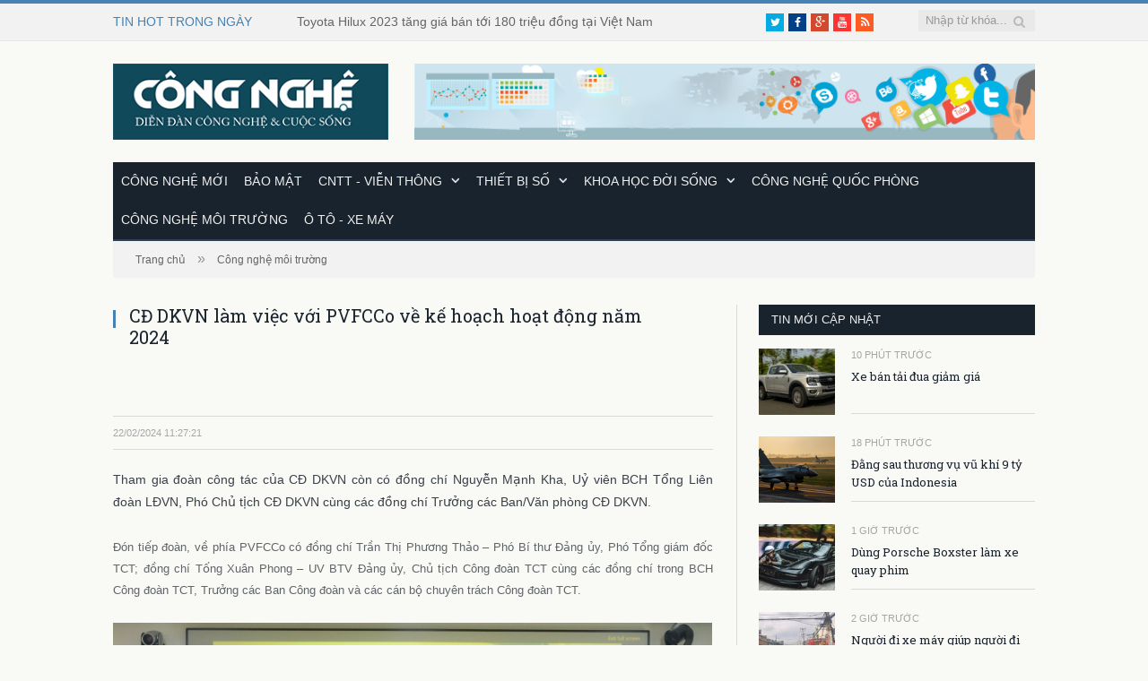

--- FILE ---
content_type: text/html; charset=utf-8
request_url: https://congnghe.vn/muc/cong-nghe-moi-truong/tin/cd-dkvn-lam-viec-voi-pvfcco-ve-ke-hoach-hoat-dong-nam-2024-20240223062721172
body_size: 73798
content:
<!DOCTYPE html>
<html lang="en">
<head>
    <meta charset="utf-8" />
    <meta property="fb:app_id" content="528980322520324" />

    <meta name="viewport" content="width=device-width, initial-scale=1.0" />
    <title>C&#x110; DKVN l&#xE0;m vi&#x1EC7;c v&#x1EDB;i PVFCCo v&#x1EC1; k&#x1EBF; ho&#x1EA1;ch ho&#x1EA1;t &#x111;&#x1ED9;ng n&#x103;m 2024 - Congnghe.vn</title>
    <meta property="fb:app_id" content="1495599550695132" />
    <meta property="og:type" content="article" />
    <meta property="og:title" content="C&#x110; DKVN l&#xE0;m vi&#x1EC7;c v&#x1EDB;i PVFCCo v&#x1EC1; k&#x1EBF; ho&#x1EA1;ch ho&#x1EA1;t &#x111;&#x1ED9;ng n&#x103;m 2024" />
    <meta itemprop="name" content="C&#x110; DKVN l&#xE0;m vi&#x1EC7;c v&#x1EDB;i PVFCCo v&#x1EC1; k&#x1EBF; ho&#x1EA1;ch ho&#x1EA1;t &#x111;&#x1ED9;ng n&#x103;m 2024" />
    <meta property="og:site_name" content="CôngNghệ" />
    <meta property="article:author" content="https://www.facebook.com/pagecongnghe" />
        <meta name="description" content="ViewBag" />
        <meta property="og:description" content="V&#xE0;o chi&#x1EC1;u ng&#xE0;y 21/2/2024, &#x111;o&#xE0;n c&#xF4;ng t&#xE1;c c&#x1EE7;a C&#x110; DKVN &#x111;&#xE3; &#x111;&#x1EBF;n l&#xE0;m vi&#x1EC7;c v&#x1EDB;i C&#xF4;ng &#x111;o&#xE0;n C&#xF4;ng &#x111;o&#xE0;n PVFCCo v&#x1EC1; k&#x1EBF; ho&#x1EA1;ch ho&#x1EA1;t &#x111;&#x1ED9;ng n&#x103;m 2024." />
        <meta itemprop="description" content="V&#xE0;o chi&#x1EC1;u ng&#xE0;y 21/2/2024, &#x111;o&#xE0;n c&#xF4;ng t&#xE1;c c&#x1EE7;a C&#x110; DKVN &#x111;&#xE3; &#x111;&#x1EBF;n l&#xE0;m vi&#x1EC7;c v&#x1EDB;i C&#xF4;ng &#x111;o&#xE0;n C&#xF4;ng &#x111;o&#xE0;n PVFCCo v&#x1EC1; k&#x1EBF; ho&#x1EA1;ch ho&#x1EA1;t &#x111;&#x1ED9;ng n&#x103;m 2024." />
        <meta name="image" content="https://dc2.file.icomm.vn/news_cms/congnghe.vn/2024/02/23/cms.auto/1708644441z5183027363988-ff539e1ec4ec9dec880fd8b8e735918420240222231752.jpg" />
        <meta property="og:image" content="https://dc2.file.icomm.vn/news_cms/congnghe.vn/2024/02/23/cms.auto/1708644441z5183027363988-ff539e1ec4ec9dec880fd8b8e735918420240222231752.jpg" />
        <meta itemprop="image" content="https://dc2.file.icomm.vn/news_cms/congnghe.vn/2024/02/23/cms.auto/1708644441z5183027363988-ff539e1ec4ec9dec880fd8b8e735918420240222231752.jpg" />
        <link rel="canonical" href="https://congnghe.vn/muc/cong-nghe-moi-truong/tin/cd-dkvn-lam-viec-voi-pvfcco-ve-ke-hoach-hoat-dong-nam-2024-20240223062721172" />
        <link rel="amphtml" href="https://congnghe.vn/amp/muc/cong-nghe-moi-truong/tin/cd-dkvn-lam-viec-voi-pvfcco-ve-ke-hoach-hoat-dong-nam-2024-20240223062721172" />

    <link rel="stylesheet" href="https://www.w3schools.com/w3css/4/w3.css">
    <link rel="stylesheet" href="/lib/bootstrap/dist/css/bootstrap.min.css" />
    <link rel="stylesheet" href="/css/site.css?v=YEhwmj9b-7tNyLrcLLqWCdE_EpPA6dxEJmCKT6O2e2M" />
    <link rel="stylesheet" href="/css/ampstyle.css?v=VIeVXc1LzMACR1ndZOFn6CW1NZ_ZVKQdapUGmTEy1oA" />
    <link rel="stylesheet" href="/css/font-awesome-min.css?v=t2kyTgkh-fZJYRET5l9Sjrrl4UDain5jxdbqe8ejO8A" />
    <link rel="stylesheet" href="/css/skinblue.css?v=wWKvnwavrLHT3EUUMDMNudjoC3FQnbzRd356S2nneGs" />
    <link rel="stylesheet" href="/css/style.css?v=RmQzselcTF0bHkeVMqo0IDcbgNLPVV_-0DtySo7ncsI" />
    <link rel="stylesheet" href="/NewsCms.MVC.styles.css?v=JmNBEj34giQBTWlTuauZ7G9Z1rf0pCd6byGiboAISzI" />
    <link rel="stylesheet" href="/css/responsive.css?v=QHrKMF2SiAuTH8dHtB1jJlncf41jvASOTresF1kBQJg" />
    <link rel="icon" href="/images/logo.ico" type="image/x-icon" />
    <link rel="preconnect" href="https://fonts.googleapis.com">
    <link rel="preconnect" href="https://fonts.gstatic.com" crossorigin>
    <link href="https://fonts.googleapis.com/css2?family=Roboto+Slab:wght@100;200;300;400;500;600;700;800;900&display=swap" rel="stylesheet">
    <link rel="apple-touch-icon" sizes="57x57" href="/fav/apple-touch-icon-57x57.png">
    <link rel="apple-touch-icon" sizes="114x114" href="/fav/apple-touch-icon-114x114.png">
    <link rel="apple-touch-icon" sizes="72x72" href="/fav/apple-touch-icon-72x72.png">
    <link rel="apple-touch-icon" sizes="144x144" href="/fav/apple-touch-icon-144x144.png">
    <link rel="apple-touch-icon" sizes="60x60" href="/fav/apple-touch-icon-60x60.png">
    <link rel="apple-touch-icon" sizes="120x120" href="/fav/apple-touch-icon-120x120.png">
    <link rel="apple-touch-icon" sizes="76x76" href="/fav/apple-touch-icon-76x76.png">
    <link rel="apple-touch-icon" sizes="152x152" href="/fav/apple-touch-icon-152x152.png">
    <link rel="apple-touch-icon" sizes="180x180" href="/fav/apple-touch-icon-180x180.png">
    <link rel="shortcut icon" href="/fav/favicon.ico">
    <link rel="icon" type="image/png" href="/fav/favicon-192x192.png" sizes="192x192">
    <link rel="icon" type="image/png" href="/fav/favicon-160x160.png" sizes="160x160">
    <link rel="icon" type="image/png" href="/fav/favicon-96x96.png" sizes="96x96">
    <link rel="icon" type="image/png" href="/fav/favicon-16x16.png" sizes="16x16">
    <link rel="icon" type="image/png" href="/fav/favicon-32x32.png" sizes="32x32">
    <meta name="msapplication-TileColor" content="#10495a">
    <meta name="msapplication-TileImage" content="/fav/mstile-144x144.png">
    <meta name="msapplication-config" content="/fav/browserconfig.xml">

    <script src="/lib/jquery/dist/jquery.js"></script>

</head>
<style amp-boilerplate>
    body {
        -webkit-animation: -amp-start 8s steps(1,end) 0s 1 normal both;
        -moz-animation: -amp-start 8s steps(1,end) 0s 1 normal both;
        -ms-animation: -amp-start 8s steps(1,end) 0s 1 normal both;
        animation: -amp-start 8s steps(1,end) 0s 1 normal both
    }

    @-webkit-keyframes -amp-start {
        from {
            visibility: hidden
        }

        to {
            visibility: visible
        }
    }

    @-moz-keyframes -amp-start {
        from {
            visibility: hidden
        }

        to {
            visibility: visible
        }
    }

    @-ms-keyframes -amp-start {
        from {
            visibility: hidden
        }

        to {
            visibility: visible
        }
    }

    @-o-keyframes -amp-start {
        from {
            visibility: hidden
        }

        to {
            visibility: visible
        }
    }

    @keyframes -amp-start {
        from {
            visibility: hidden
        }

        to {
            visibility: visible
        }
    }</style>
<noscript>
    <style amp-boilerplate>
        body {
            -webkit-animation: none;
            -moz-animation: none;
            -ms-animation: none;
            animation: none
        }</style>
</noscript>
<script async src="https://cdn.ampproject.org/v0.js"></script>
<body class="home page page-template page-template-page-blocks-php page-builder right-sidebar full right-sidebar">
    <div b-o5e1dudd1d id="fb-root"></div>
    <script async defer crossorigin="anonymous" src="https://connect.facebook.net/vi_VN/sdk.js#xfbml=1&version=v16.0&appId=528980322520324&autoLogAppEvents=1" nonce="Vm4pYTQf"></script>
    <div b-o5e1dudd1d class="main-wrap">

<div class="top-bar">
    <div class="wrap">
        <section class="top-bar-content">
            <div class="trending-ticker">
                <span class="heading">TIN HOT TRONG NGÀY</span>
                <ul>
                            <li>
                                <a href="/News/Detail?newsId=20230609105417337&amp;categoryName=tieu-diem " title="">
                                    
                                </a>
                            </li>
                            <li>
                                <a href="/muc/o-to-xe-may/tin/toyota-hilux-2023-tang-gia-ban-toi-180-trieu-dong-tai-viet-nam-20230323013630755 " title="Toyota Hilux 2023 t&#x103;ng gi&#xE1; b&#xE1;n t&#x1EDB;i 180 tri&#x1EC7;u &#x111;&#x1ED3;ng t&#x1EA1;i Vi&#x1EC7;t Nam">
                                    Toyota Hilux 2023 t&#x103;ng gi&#xE1; b&#xE1;n t&#x1EDB;i 180 tri&#x1EC7;u &#x111;&#x1ED3;ng t&#x1EA1;i Vi&#x1EC7;t Nam
                                </a>
                            </li>
                            <li>
                                <a href="/muc/cong-nghe-moi/tin/scroll-content-20230705165634070 " title="scroll content">
                                    scroll content
                                </a>
                            </li>
                            <li>
                                <a href="/muc/bao-mat/tin/phat-trien-va-ung-dung-cong-nghe-thong-tin-luong-tu-phan-1-20230623164902674 " title="Ph&#xE1;t tri&#x1EC3;n v&#xE0; &#x1EE9;ng d&#x1EE5;ng c&#xF4;ng ngh&#x1EC7; th&#xF4;ng tin l&#x1B0;&#x1EE3;ng t&#x1EED; (ph&#x1EA7;n 1)">
                                    Ph&#xE1;t tri&#x1EC3;n v&#xE0; &#x1EE9;ng d&#x1EE5;ng c&#xF4;ng ngh&#x1EC7; th&#xF4;ng tin l&#x1B0;&#x1EE3;ng t&#x1EED; (ph&#x1EA7;n 1)
                                </a>
                            </li>
                            <li>
                                <a href="/muc/bao-mat/tin/quy-trinh-quan-ly-vat-chua-bi-mat-nha-nuoc-20230626001717364 " title="Quy tr&#xEC;nh qu&#x1EA3;n l&#xFD; v&#x1EAD;t ch&#x1EE9;a b&#xED; m&#x1EAD;t nh&#xE0; n&#x1B0;&#x1EDB;c">
                                    Quy tr&#xEC;nh qu&#x1EA3;n l&#xFD; v&#x1EAD;t ch&#x1EE9;a b&#xED; m&#x1EAD;t nh&#xE0; n&#x1B0;&#x1EDB;c
                                </a>
                            </li>
                            <li>
                                <a href="/muc/cong-nghe-quoc-phong/tin/nang-luc-san-xuat-vu-khi-cua-serbia-den-dau-20230624101046589 " title="N&#x103;ng l&#x1EF1;c s&#x1EA3;n xu&#x1EA5;t v&#x169; kh&#xED; c&#x1EE7;a Serbia &#x111;&#x1EBF;n &#x111;&#xE2;u?">
                                    N&#x103;ng l&#x1EF1;c s&#x1EA3;n xu&#x1EA5;t v&#x169; kh&#xED; c&#x1EE7;a Serbia &#x111;&#x1EBF;n &#x111;&#xE2;u?
                                </a>
                            </li>
                </ul>
            </div>
            <div class="search" itemscope itemtype="http://schema.org/WebSite">
                <meta itemprop="url" content="http://congnghe.vn/" />
                <form action="/Search/TextSearch" method="post" itemprop="potentialAction" itemscope itemtype="http://schema.org/SearchAction">
                    <meta itemprop="target" content="http://congnghe.vn/tim-kiem/{search_text}" />
                    <input itemprop="query-input" type="text" name="search_text" class="query" value="" placeholder="Nhập từ khóa..." />
                    <button data-qlbc-event=Tag data-qlbc-event-value="search_text" class="search-button" type="submit"><i class="fa fa-search"></i></button>
                </form>
            </div> <!-- .search -->

            <div class="textwidget">
                <ul class="social-icons">
                    <li><a target="_blank" href="https://twitter.com/congnghevn" class="icon fa fa-twitter" title="Twitter"><span class="visuallyhidden">Twitter</span></a></li>
                    <li><a target="_blank" href="https://www.facebook.com/pagecongnghe" class="icon fa fa-facebook" title="Facebook"><span class="visuallyhidden">Facebook</span></a></li>
                    <li><a target="_blank" href="https://plus.google.com/112913565282288335264" class="icon fa fa-google-plus" title="Google+"><span class="visuallyhidden">Google+</span></a></li>
                    <li><a target="_blank" href="https://www.youtube.com/channel/UC6jxG5cOZze_4CyReeuJMSA" class="icon fa fa-youtube" title="YouTube"><span class="visuallyhidden">YouTube</span></a></li>
                    <li><a target="_blank" href="https://congnghe.vn/rss" class="icon fa fa-rss" title="RSS"><span class="visuallyhidden">RSS</span></a></li>
                </ul>
            </div>
        </section>
    </div>
</div>
    <div id="main-head" class="main-head">
        <div class="wrap">
            <header>
                <div class="title">
                        <a href="/" title="Tin cong nghe moi nhat cap nhat 24h" rel="home">
                            <img src="/images/congnghe_logo.png" alt="Diễn đàn Công nghệ &amp; Đời sống" height="85" style="vertical-align:middle; margin-top:-6px; max-width:100%;" />
                        </a>
                </div>
                <div class="right">
                    <div class="ads-widget" id="congnghe_banner_8">
                    </div>
                </div>
            </header>


            <nav class="navigation cf">
                <div class="mobile" data-type="classic" data-search="1">
                    <a href="#" class="selected">
                        <span class="current"></span> <i class="hamburger fa fa-bars"></i>
                    </a>
                </div>

                <div class="menu-main-menu-container">
                    <ul id="menu-main-menu" class="menu">
                                        <li id="menu-item-30" class="menu-item">
                                            <a title="C&#xF4;ng ngh&#x1EC7; m&#x1EDB;i" data-qlbc-event=Category data-qlbc-event-value="C&#xF4;ng ngh&#x1EC7; m&#x1EDB;i"
                                            href="/muc/cong-nghe-moi-30">C&#xF4;ng ngh&#x1EC7; m&#x1EDB;i</a>
                                        </li>
                                        <li id="menu-item-31" class="menu-item">
                                            <a title="B&#x1EA3;o m&#x1EAD;t" data-qlbc-event=Category data-qlbc-event-value="B&#x1EA3;o m&#x1EAD;t"
                                            href="/muc/bao-mat-31">B&#x1EA3;o m&#x1EAD;t</a>
                                        </li>
                                        <li id="menu-item-32" class="menu-item menu-item-has-children">
                                            <a title="CNTT - Vi&#x1EC5;n th&#xF4;ng" data-qlbc-event=Category data-qlbc-event-value="CNTT - Vi&#x1EC5;n th&#xF4;ng"
                                            href="/muc/cntt-vien-thong-32">CNTT - Vi&#x1EC5;n th&#xF4;ng</a>
                                            <ul class="sub-menu">
                                                    <li id="menu-item-33" class="menu-item">
                                                        <a title="Ti&#xEA;u &#x111;i&#x1EC3;m" data-qlbc-event=Category data-qlbc-event-value="Ti&#xEA;u &#x111;i&#x1EC3;m"
                                                         href="/muc/tieu-diem-33">Ti&#xEA;u &#x111;i&#x1EC3;m</a>
                                                    </li>
                                                    <li id="menu-item-35" class="menu-item">
                                                        <a title="Internet" data-qlbc-event=Category data-qlbc-event-value="Internet"
                                                         href="/muc/internet-35">Internet</a>
                                                    </li>
                                                    <li id="menu-item-36" class="menu-item">
                                                        <a title="Vi&#x1EC5;n th&#xF4;ng" data-qlbc-event=Category data-qlbc-event-value="Vi&#x1EC5;n th&#xF4;ng"
                                                         href="/muc/vien-thong-36">Vi&#x1EC5;n th&#xF4;ng</a>
                                                    </li>
                                                    <li id="menu-item-34" class="menu-item">
                                                        <a title="Kinh doanh" data-qlbc-event=Category data-qlbc-event-value="Kinh doanh"
                                                         href="/muc/kinh-doanh-34">Kinh doanh</a>
                                                    </li>
                                                    <li id="menu-item-54" class="menu-item">
                                                        <a title="Th&#x1EE7; thu&#x1EAD;t" data-qlbc-event=Category data-qlbc-event-value="Th&#x1EE7; thu&#x1EAD;t"
                                                         href="/muc/thu-thuat-54">Th&#x1EE7; thu&#x1EAD;t</a>
                                                    </li>
                                                    <li id="menu-item-57" class="menu-item">
                                                        <a title="Fintech" data-qlbc-event=Category data-qlbc-event-value="Fintech"
                                                         href="/muc/fintech-57">Fintech</a>
                                                    </li>
                                            </ul>
                                        </li>
                                        <li id="menu-item-37" class="menu-item menu-item-has-children">
                                            <a title="Thi&#x1EBF;t b&#x1ECB; s&#x1ED1;" data-qlbc-event=Category data-qlbc-event-value="Thi&#x1EBF;t b&#x1ECB; s&#x1ED1;"
                                            href="/muc/thiet-bi-so-37">Thi&#x1EBF;t b&#x1ECB; s&#x1ED1;</a>
                                            <ul class="sub-menu">
                                                    <li id="menu-item-38" class="menu-item">
                                                        <a title="M&#xE1;y t&#xED;nh" data-qlbc-event=Category data-qlbc-event-value="M&#xE1;y t&#xED;nh"
                                                         href="/muc/may-tinh-38">M&#xE1;y t&#xED;nh</a>
                                                    </li>
                                                    <li id="menu-item-39" class="menu-item">
                                                        <a title="&#x110;i&#x1EC7;n tho&#x1EA1;i" data-qlbc-event=Category data-qlbc-event-value="&#x110;i&#x1EC7;n tho&#x1EA1;i"
                                                         href="/muc/dien-thoai-39">&#x110;i&#x1EC7;n tho&#x1EA1;i</a>
                                                    </li>
                                                    <li id="menu-item-40" class="menu-item">
                                                        <a title="M&#xE1;y &#x1EA3;nh" data-qlbc-event=Category data-qlbc-event-value="M&#xE1;y &#x1EA3;nh"
                                                         href="/muc/may-anh-40">M&#xE1;y &#x1EA3;nh</a>
                                                    </li>
                                                    <li id="menu-item-41" class="menu-item">
                                                        <a title="Nghe nh&#xEC;n" data-qlbc-event=Category data-qlbc-event-value="Nghe nh&#xEC;n"
                                                         href="/muc/nghe-nhin-41">Nghe nh&#xEC;n</a>
                                                    </li>
                                            </ul>
                                        </li>
                                        <li id="menu-item-42" class="menu-item menu-item-has-children">
                                            <a title="Khoa h&#x1ECD;c &#x111;&#x1EDD;i s&#x1ED1;ng" data-qlbc-event=Category data-qlbc-event-value="Khoa h&#x1ECD;c &#x111;&#x1EDD;i s&#x1ED1;ng"
                                            href="/muc/khoa-hoc-doi-song-42">Khoa h&#x1ECD;c &#x111;&#x1EDD;i s&#x1ED1;ng</a>
                                            <ul class="sub-menu">
                                                    <li id="menu-item-43" class="menu-item">
                                                        <a title="Ki&#x1EBF;n th&#x1EE9;c ph&#x1ED5; th&#xF4;ng" data-qlbc-event=Category data-qlbc-event-value="Ki&#x1EBF;n th&#x1EE9;c ph&#x1ED5; th&#xF4;ng"
                                                         href="/muc/kien-thuc-pho-thong-43">Ki&#x1EBF;n th&#x1EE9;c ph&#x1ED5; th&#xF4;ng</a>
                                                    </li>
                                                    <li id="menu-item-44" class="menu-item">
                                                        <a title="Th&#xE0;nh t&#x1EF1;u khoa h&#x1ECD;c" data-qlbc-event=Category data-qlbc-event-value="Th&#xE0;nh t&#x1EF1;u khoa h&#x1ECD;c"
                                                         href="/muc/thanh-tuu-khoa-hoc-44">Th&#xE0;nh t&#x1EF1;u khoa h&#x1ECD;c</a>
                                                    </li>
                                                    <li id="menu-item-45" class="menu-item">
                                                        <a title="Kh&#xE1;m ph&#xE1;" data-qlbc-event=Category data-qlbc-event-value="Kh&#xE1;m ph&#xE1;"
                                                         href="/muc/kham-pha-45">Kh&#xE1;m ph&#xE1;</a>
                                                    </li>
                                            </ul>
                                        </li>
                                        <li id="menu-item-47" class="menu-item">
                                            <a title="C&#xF4;ng ngh&#x1EC7; qu&#x1ED1;c ph&#xF2;ng" data-qlbc-event=Category data-qlbc-event-value="C&#xF4;ng ngh&#x1EC7; qu&#x1ED1;c ph&#xF2;ng"
                                            href="/muc/cong-nghe-quoc-phong-47">C&#xF4;ng ngh&#x1EC7; qu&#x1ED1;c ph&#xF2;ng</a>
                                        </li>
                                        <li id="menu-item-46" class="menu-item">
                                            <a title="C&#xF4;ng ngh&#x1EC7; m&#xF4;i tr&#x1B0;&#x1EDD;ng" data-qlbc-event=Category data-qlbc-event-value="C&#xF4;ng ngh&#x1EC7; m&#xF4;i tr&#x1B0;&#x1EDD;ng"
                                            href="/muc/cong-nghe-moi-truong-46">C&#xF4;ng ngh&#x1EC7; m&#xF4;i tr&#x1B0;&#x1EDD;ng</a>
                                        </li>
                                        <li id="menu-item-56" class="menu-item">
                                            <a title="&#xD4; t&#xF4; - Xe m&#xE1;y" data-qlbc-event=Category data-qlbc-event-value="&#xD4; t&#xF4; - Xe m&#xE1;y"
                                            href="/muc/o-to-xe-may-56">&#xD4; t&#xF4; - Xe m&#xE1;y</a>
                                        </li>
                    </ul>
                </div>
            </nav>
        </div>
    </div>



        <div b-o5e1dudd1d class="wrap">
            
    <div class="breadcrumbs">
   <span itemscope itemtype="http://data-vocabulary.org/Breadcrumb">
        <a itemprop="url" href="https://congnghe.vn"><span itemprop="title">Trang chủ</span></a>
    </span>
    <span class="delim">»</span>
    <span itemscope itemtype="http://data-vocabulary.org/Breadcrumb">
        <a itemprop="url" href="/muc/cong-nghe-moi-truong-46" data-qlbc-event=Category data-qlbc-event-value="C&#xF4;ng ngh&#x1EC7; m&#xF4;i tr&#x1B0;&#x1EDD;ng">
            <span itemprop="title">C&#xF4;ng ngh&#x1EC7; m&#xF4;i tr&#x1B0;&#x1EDD;ng</span>
        </a>
    </span>

</div>

        </div>
            <div b-o5e1dudd1d class="main wrap cf">
                <div b-o5e1dudd1d class="row">
                    
<script type="text/javascript" src="//s7.addthis.com/js/300/addthis_widget.js#pubid=tempaids" async="async"></script>


<div class="col-8 main-content">
    <article class="post type-post status-publish format-standard has-post-thumbnail category-tidbits" itemscope itemtype="http://schema.org/Article">
        <header class="post-header cf">

                <img itemprop="image" src=" https://dc2.file.icomm.vn/news_cms/congnghe.vn/2024/02/23/cms.auto/1708644441z5183027363988-ff539e1ec4ec9dec880fd8b8e735918420240222231752.jpg" alt="C&#x110; DKVN l&#xE0;m vi&#x1EC7;c v&#x1EDB;i PVFCCo v&#x1EC1; k&#x1EBF; ho&#x1EA1;ch ho&#x1EA1;t &#x111;&#x1ED9;ng n&#x103;m 2024" style="display:none;" />
            <h1 class="post-title" itemprop="headline">
                CĐ DKVN làm việc với PVFCCo về kế hoạch hoạt động năm 2024
            </h1>


        </header><!-- .post-header -->
            <div class="bm-player is-active">

            </div>

        <div class="post-meta">
            <span class="posted-on">
                <span class="dtreviewed">
                        <time class="value-datetime" datetime="1708644441" itemprop="datePublished"> 22/02/2024 11:27:21</time>
                </span>
            </span>

            <div class="fb-like cats" data-href="https://congnghe.vn/muc/cong-nghe-moi-truong/tin/cd-dkvn-lam-viec-voi-pvfcco-ve-ke-hoach-hoat-dong-nam-2024-20240223062721172" data-layout="button_count" data-action="like" data-show-faces="false" data-share="false"></div>
        </div>

        <div class="post-container cf">
            <div class="post-content-right">
                <div class="post-content description " itemprop="articleBody">
<p style="text-align: justify;">Tham gia đoàn công tác của CĐ DKVN còn có đồng chí Nguyễn Mạnh Kha, Uỷ viên BCH Tổng Liên đoàn LĐVN, Phó Chủ tịch CĐ DKVN cùng các đồng chí Trưởng các Ban/Văn phòng CĐ DKVN.</p>    <p style="text-align: justify;">Đón tiếp đoàn, về phía PVFCCo có đồng chí Trần Thị Phương Thảo – Phó Bí thư Đảng ủy, Phó Tổng giám đốc TCT; đồng chí Tống Xuân Phong – UV BTV Đảng ủy, Chủ tịch Công đoàn TCT cùng các đồng chí trong BCH Công đoàn TCT, Trưởng các Ban Công đoàn và các cán bộ chuyên trách Công đoàn TCT.</p>    <table class="MASTERCMS_TPL_TABLE" style="width: 100%;">  	<tbody>  		<tr>  			<td><img src="https://cdn-petrotimes.mastercms.vn/stores/news_dataimages/2024/022024/22/23/z5183027363988-ff539e1ec4ec9dec880fd8b8e735918420240222231752.jpg?rt=20240222231805" class="__img_mastercms" alt="CĐ DKVN làm việc với PVFCCo về kế hoạch hoạt động năm 2024" style="max-width:100%; padding:0px; margin:0px;" title="CĐ DKVN làm việc với PVFCCo về kế hoạch hoạt động năm 2024"></td>  		</tr>  		<tr>  			<td>Đồng chí Tống Xuân Phong báo cáo tại buổi làm việc</td>  		</tr>  	</tbody>  </table>    <p style="text-align: justify;">Mở đầu buổi làm việc, đoàn công tác đã nghe đồng chí Tống Xuân Phong báo cáo về tình hình sản xuất kinh doanh của TCT và kết quả hoạt động của Công đoàn TCT trong những tháng đầu năm 2024. Cụ thể, công tác SXKD đầu năm 2024 bước đầu có những kết quả khả quan hơn so với năm 2023. Nhà máy Đạm Phú Mỹ được duy trì vận hành liên tục, an toàn, ổn định đặc biệt là trong dịp Tết Nguyên đán. Về kinh doanh, trong tháng 1 có 5 sản phẩm hoàn thành và vượt mức KH tháng về sản lượng tiêu thụ, trong đó sản phẩm chủ lực Đạm Phú Mỹ ước đạt 154% so với kế hoạch. Doanh thu và lợi nhuận đều vượt kế hoạch và tăng so với cùng kỳ.</p>    <p style="text-align: justify;">Về kết quả hoạt động Công đoàn, Công đoàn TCT tiếp tục phát huy vai trò là đại diện và bảo vệ quyền, lợi ích hợp pháp, chính đáng của đoàn viên và người lao động. Dù hoạt động SXKD năm 2023 rất khó khăn nhưng đầu năm 2024, Công đoàn đã phối hợp cùng chính quyền thực hiện tốt việc chăm lo cho NLĐ thông qua chính sách lương, thưởng, phúc lợi, phiếu quà tặng đặc biệt là vào dịp Tết nguyên đán Giáp Thìn 2024; Công đoàn cũng đã có gần 2.200 phần quà đến người lao động toàn TCT, kịp thời thăm hỏi động viên NLĐ, các cán bộ hưu trí có hoàn cảnh khó khăn, cán bộ làm việc tại các kho cảng vùng sâu, vùng xa,... đảm bảo NLĐ có một cái tết ấm no, cùng gia đình đón Tết vui tươi, an toàn tạo không khí phấn khởi trong những ngày đầu xuân năm mới.</p>    <p style="text-align: justify;">Mặt khác, Công đoàn TCT cũng đã tiếp tục đẩy mạnh công tác thông tin tuyên truyền về các hoạt động của Tập đoàn, CĐ DKVN, Tổng công ty, Công đoàn TCT và các đoàn thể TCT trên Fanpage Công đoàn TCT; Ban hành Hướng dẫn tuyên truyền năm 2024, tuyên truyền kỷ niệm các ngày lễ, các sự kiện quan trọng của Đất nước. Về tổ chức các phong trào thi đua thực hiện nhiệm vụ SXKD, TCT và BCH Công đoàn TCT đã phát động phong trào thi đua toàn diện năm 2024, đăng ký thực hiện ít nhất 200 ý tưởng, sáng kiến cải tiến được nghiên cứu áp dụng trong năm 2024….</p>    <p style="text-align: justify;">Nhằm thiết thực chào mừng các mốc sự kiện quan trọng trong năm 2024, Công đoàn TCT đã ban hành Kế hoạch tổ chức các hoạt động kỷ niệm: 20 năm thành lập Công đoàn PVFCCo (26/4/2004 - 26/4/2024), 95 năm thành lập Công đoàn Việt Nam (28/7/1929 - 28/7/2024), 20 năm Ngày truyền thống PVFCCo (21/9/2024-21/9/2024),…</p>    <table class="MASTERCMS_TPL_TABLE" style="width: 100%;">  	<tbody>  		<tr>  			<td><img src="https://cdn-petrotimes.mastercms.vn/stores/news_dataimages/2024/022024/22/23/z5183027364422-db8f953de567638d2e96ae645be5336020240222231754.jpg?rt=20240222232155" class="__img_mastercms" alt="CĐ DKVN làm việc với PVFCCo về kế hoạch hoạt động năm 2024" style="max-width:100%; padding:0px; margin:0px;" title="CĐ DKVN làm việc với PVFCCo về kế hoạch hoạt động năm 2024"></td>  		</tr>  		<tr>  			<td>Đồng chí Trần Thị Phương Thảo – Phó Bí thư Đảng ủy, Phó Tổng giám đốc TCT phát biểu, đề xuất với CĐ DKVN</td>  		</tr>  	</tbody>  </table>    <p style="text-align: justify;">Tại buổi làm việc, đồng chí Trần Thị Phương Thảo – Phó Bí thư Đảng ủy, Phó Tổng giám đốc TCT cùng các đồng chí trong BCH Công đoàn TCT cũng đã chủ động đề xuất, kiến nghị đến CĐ DKVN nhằm tăng cường hơn nữa hiệu quả của công tác công đoàn cũng như công tác SXKD, chiến lược phát triển của TCT; đồng thời lắng nghe các góp ý của các thành viên đoàn công tác để hoàn thiện, bổ sung vào kế hoạch cũng như tổ chức tốt các hoạt động Công đoàn PVFCCo trong năm 2024.</p>    <p style="text-align: justify;">Phát biểu chỉ đạo tại buổi làm việc, đồng chí Nghiêm Thùy Lan đã biểu dương các hoạt động chăm lo thiết thực cho NLĐ trong những tháng đầu năm của PVFCCo. Đồng chí đánh giá cao chủ đề hành động rất “trúng, sát và có ý nghĩa”, bám sát chủ đề của CĐ DKVN và nhiệm vụ tại đơn vị…</p>    <table class="MASTERCMS_TPL_TABLE" style="width: 100%;">  	<tbody>  		<tr>  			<td><img src="https://cdn-petrotimes.mastercms.vn/stores/news_dataimages/2024/022024/22/23/z5183027364499-69d36423876c61e29ebc8ca0085459a220240222231803.jpg?rt=20240222233418" class="__img_mastercms" alt="CĐ DKVN làm việc với PVFCCo về kế hoạch hoạt động năm 2024" style="max-width:100%; padding:0px; margin:0px;" title="CĐ DKVN làm việc với PVFCCo về kế hoạch hoạt động năm 2024"></td>  		</tr>  		<tr>  			<td>Đồng chí Nguyễn Mạnh Kha - Phó Chủ tịch CĐ DKVN phát biểu</td>  		</tr>  	</tbody>  </table>    <table class="MASTERCMS_TPL_TABLE" style="width: 100%;">  	<tbody>  		<tr>  			<td><img src="https://cdn-petrotimes.mastercms.vn/stores/news_dataimages/2024/022024/22/23/z5183027363432-f21e0156753430fec9c72c24e15b4bf420240222232347.jpg?rt=20240222232349" class="__img_mastercms" alt="CĐ DKVN làm việc với PVFCCo về kế hoạch hoạt động năm 2024" style="max-width:100%; padding:0px; margin:0px;" title="CĐ DKVN làm việc với PVFCCo về kế hoạch hoạt động năm 2024"></td>  		</tr>  		<tr>  			<td>Đồng chí Nghiêm Thùy Lan đánh giá cao chủ đề hành động của Công đoàn PVFCCo rất “trúng, sát và có ý nghĩa”, bám sát chủ đề của CĐ DKVN và nhiệm vụ tại đơn vị</td>  		</tr>  	</tbody>  </table>    <p style="text-align: justify;">Đồng chí Nghiêm Thùy Lan đề nghị Công đoàn PVFCCo tiếp tục đồng hành chặt chẽ cùng chính quyền, Ban lãnh đạo TCT để hoàn thành kế hoạch mà Tập đoàn giao; tiếp tục đẩy mạnh, làm tốt phong trào phát huy sáng tiến, tìm kiếm các giải pháp đột phá trong SXKD và sẽ là điểm sáng trong toàn ngành; Công đoàn PVFCCo cần tham gia sâu hơn nữa cùng chính quyền trong việc xây dựng, đẩy mạnh tuyên truyền về tái tạo văn hóa PVFCCo…</p>    <p style="text-align: justify;">Phát biểu đáp từ, thay mặt Ban lãnh đạo TCT, tập thể CBCNV toàn TCT, đồng chí Tống Xuân Phong – Chủ tịch Công đoàn TCT đã gửi lời cảm ơn CĐ DKVN và cá nhân đồng chí Nghiêm Thùy Lan đã luôn tạo mọi điều kiện và ủng hộ các hoạt động của Công đoàn PVFCCo. Tiếp thu các ý kiến đóng góp tại buổi họp, BCH Công đoàn PVFCCo sẽ đưa vào nội dung hành động, triển khai thi đua toàn diện trên toàn TCT, đẩy mạnh phong trào sáng kiến – ý tưởng, tham gia tích cực vào đề án tái tạo văn hóa PVFCCo…</p>    <table class="__mb_article_in_image ember_k">  	<tbody>  		<tr style="width:100%; float:left;">  			<td align="left" valign="top" width="76"><img alt="Công bố và trao các quyết định về công tác cán bộ của PVFCCo" src="https://cdn-petrotimes.mastercms.vn/stores/news_dataimages/2024/012024/25/19/thumbnail/z5105645820587-c8a30035404ee4c6933b0d4cb9310f9220240125195029.jpg" style="overflow:hidden;" title="Công bố và trao các quyết định về công tác cán bộ của PVFCCo" width="80">     			  			</td>  			<td align="left" valign="top">Công bố và trao các quyết định về công tác cán bộ của PVFCCo</td>  		</tr>  		<tr style="width:100%; float:left;">  			<td align="left" valign="top" width="76"><img alt="Công đoàn PVFCCo tổ chức Hội thi “Gói bánh chưng” Xuân Giáp Thìn 2024" src="https://cdn-petrotimes.mastercms.vn/stores/news_dataimages/2024/022024/01/13/thumbnail/dsc0955320240201131026.jpg" style="overflow:hidden;" title="Công đoàn PVFCCo tổ chức Hội thi “Gói bánh chưng” Xuân Giáp Thìn 2024" width="80">   			  			</td>  			<td align="left" valign="top">Công đoàn PVFCCo tổ chức Hội thi “Gói bánh chưng” Xuân Giáp Thìn 2024</td>  		</tr>  		<tr style="width:100%; float:left;">  			<td align="left" valign="top" width="76"><img alt="PVFCCo - Vững vàng sứ mệnh vì nông nghiệp Việt" src="https://cdn-petrotimes.mastercms.vn/stores/news_dataimages/2024/012024/26/10/thumbnail/pvfcco-vung-vang-su-menh-vi-nong-nghiep-viet-20240126104137.jpg" style="overflow:hidden;" title="PVFCCo - Vững vàng sứ mệnh vì nông nghiệp Việt" width="80">   			  			</td>  			<td align="left" valign="top">PVFCCo - Vững vàng sứ mệnh vì nông nghiệp Việt</td>  		</tr>  		<tr style="width:100%; float:left;">  			<td align="left" valign="top" width="76"><img alt="Ban lãnh đạo PVFCCo thăm và chúc Tết CBCNV Nhà máy Đạm Phú Mỹ" src="https://cdn-petrotimes.mastercms.vn/stores/news_dataimages/2024/022024/12/09/thumbnail/ban-lanh-dao-pvfcco-tham-va-chuc-tet-cbcnv-nha-may-dam-phu-my-20240212091727.jpg" style="overflow:hidden;" title="Ban lãnh đạo PVFCCo thăm và chúc Tết CBCNV Nhà máy Đạm Phú Mỹ" width="80">   			  			</td>  			<td align="left" valign="top">Ban lãnh đạo PVFCCo thăm và chúc Tết CBCNV Nhà máy Đạm Phú Mỹ</td>  		</tr>  	</tbody>  </table>                                    <p align="right"><strong>PV</strong></p>
                                    <p align="right"><strong></strong></p>                    <!-- Tin dọc -->
                    <!-- Tin video -->
                    <!-- Tin cuộn ngang -->
                    <p class="box-fanpage">Cập nhật tin tức công nghệ mới nhất tại fanpage <a href="https://www.facebook.com/pagecongnghe/" target="_blank">Công nghệ & Cuộc sống</a></p>
                </div><!-- .post-content -->
                <div class="clearfix"></div>
                        <p style="float:right;">Nguồn tin: <a href="https://petrovietnam.petrotimes.vn/cd-dkvn-lam-viec-voi-pvfcco-ve-ke-hoach-hoat-dong-nam-2024-706022.html" target="_blank" rel="nofollow" itemprop="author"> petrovietnam.petrotimes.vn</a></p>
                <div class="clearfix"></div>
                <div class="fb-send cats" data-href="https://congnghe.vn/muc/cong-nghe-moi-truong/tin/cd-dkvn-lam-viec-voi-pvfcco-ve-ke-hoach-hoat-dong-nam-2024-20240223062721172" style="margin-right:5px;"></div>
                <div class="fb-like cats" data-href="https://congnghe.vn/muc/cong-nghe-moi-truong/tin/cd-dkvn-lam-viec-voi-pvfcco-ve-ke-hoach-hoat-dong-nam-2024-20240223062721172" data-layout="button_count" data-action="like" data-show-faces="false" data-share="true"></div>

                <div class="clearfix">&nbsp;</div>
                <div class="tagcloud">
                        <a href="/PVFCCo-42922.tag" data-qlbc-event=Tag data-qlbc-event-value="PVFCCo" rel="tag">PVFCCo</a>
                        <a href="/C%C4%90-DKVN-52157.tag" data-qlbc-event=Tag data-qlbc-event-value="C&#x110; DKVN" rel="tag">C&#x110; DKVN</a>
                        <a href="/C%C3%B4ng-%C4%91oa%CC%80n-PVFCCo-56023.tag" data-qlbc-event=Tag data-qlbc-event-value="C&#xF4;ng &#x111;oa&#x300;n PVFCCo" rel="tag">C&#xF4;ng &#x111;oa&#x300;n PVFCCo</a>
                </div>
            </div>

        </div>

        <div class="post-share">
            <div class="addthis_sharing_toolbox"></div>
        </div>
    </article>

    <div class="comments">
        <div id="comments">
            <h3 class="section-head">
                Tham gia bình luận
            </h3>
            <div class="fb-comments" data-href="https://congnghe.vn/muc/cong-nghe-moi-truong/tin/cd-dkvn-lam-viec-voi-pvfcco-ve-ke-hoach-hoat-dong-nam-2024-20240223062721172" data-numposts="10" data-colorscheme="light" data-width="100%"></div>


        </div><!-- #comments -->
    </div>


        <section class="related-posts">
            <h3 class="section-head">
                Tin cùng chuyên mục
                <a style="float:right" data-qlbc-event=Category data-qlbc-event-value="C&#xF4;ng ngh&#x1EC7; m&#xF4;i tr&#x1B0;&#x1EDD;ng" href="/muc/cong-nghe-moi-truong-46">
                    Xem tất cả
                </a>
            </h3>
            <ul class="highlights-box three-col related-posts">
                    <li class="highlights column one-third">
                        <article>
                            <a href="/muc/cong-nghe-moi-truong/tin/cd-dkvn-lam-viec-voi-pvfcco-ve-ke-hoach-hoat-dong-nam-2024-20240527155948554" title="PVCFC d&#x1ED3;n l&#x1EF1;c cho 3 m&#x169;i nh&#x1ECD;n" class="image-link">
                                <img width="214" height="140" src=" https://dc2.file.icomm.vn/news_cms/congnghe.vn/2024/05/27/cms.auto/1716800388pvcfc-don-luc-cho-3-mui-nhon-20240515081751.jpg?size=214x140" class="image" alt="PVCFC d&#x1ED3;n l&#x1EF1;c cho 3 m&#x169;i nh&#x1ECD;n" title="PVCFC d&#x1ED3;n l&#x1EF1;c cho 3 m&#x169;i nh&#x1ECD;n">
                            </a>
                            <div class="meta">
                                <time datetime="1716825588">27/05/2024 03:59:48 </time>
                            </div>
                            <h2>
                                <a href="/muc/cong-nghe-moi-truong/tin/cd-dkvn-lam-viec-voi-pvfcco-ve-ke-hoach-hoat-dong-nam-2024-20240527155948554" title="PVCFC d&#x1ED3;n l&#x1EF1;c cho 3 m&#x169;i nh&#x1ECD;n">
                                    PVCFC dồn lực cho 3 mũi nhọn
                                </a>
                            </h2>
                        </article>
                    </li>
                    <li class="highlights column one-third">
                        <article>
                            <a href="/muc/cong-nghe-moi-truong/tin/cd-dkvn-lam-viec-voi-pvfcco-ve-ke-hoach-hoat-dong-nam-2024-20240527161145733" title="Gi&#xE1; v&#xE0;ng h&#xF4;m nay (27/5): T&#x103;ng trong phi&#xEA;n giao d&#x1ECB;ch &#x111;&#x1EA7;u tu&#x1EA7;n" class="image-link">
                                <img width="214" height="140" src=" https://dc2.file.icomm.vn/news_cms/congnghe.vn/2024/05/27/cms.auto/1716801105gold4020230723031249.jpg?size=214x140" class="image" alt="Gi&#xE1; v&#xE0;ng h&#xF4;m nay (27/5): T&#x103;ng trong phi&#xEA;n giao d&#x1ECB;ch &#x111;&#x1EA7;u tu&#x1EA7;n" title="Gi&#xE1; v&#xE0;ng h&#xF4;m nay (27/5): T&#x103;ng trong phi&#xEA;n giao d&#x1ECB;ch &#x111;&#x1EA7;u tu&#x1EA7;n">
                            </a>
                            <div class="meta">
                                <time datetime="1716801106">27/05/2024 09:11:46 </time>
                            </div>
                            <h2>
                                <a href="/muc/cong-nghe-moi-truong/tin/cd-dkvn-lam-viec-voi-pvfcco-ve-ke-hoach-hoat-dong-nam-2024-20240527161145733" title="Gi&#xE1; v&#xE0;ng h&#xF4;m nay (27/5): T&#x103;ng trong phi&#xEA;n giao d&#x1ECB;ch &#x111;&#x1EA7;u tu&#x1EA7;n">
                                    Giá vàng hôm nay (27/5): Tăng trong phiên giao dịch đầu tuần
                                </a>
                            </h2>
                        </article>
                    </li>
                    <li class="highlights column one-third">
                        <article>
                            <a href="/muc/cong-nghe-moi-truong/tin/cd-dkvn-lam-viec-voi-pvfcco-ve-ke-hoach-hoat-dong-nam-2024-20240527160901311" title="Tu&#x1EA7;n m&#x1EDB;i (27 - 31/5) mua c&#x1ED5; phi&#x1EBF;u g&#xEC;?" class="image-link">
                                <img width="214" height="140" src=" https://dc2.file.icomm.vn/news_cms/congnghe.vn/2024/05/27/cms.auto/1716800941co-phieu-dau-khi-con-do-tiem-nang-tang-gia-202305180809142024012308102020240513060153.jpg?size=214x140" class="image" alt="Tu&#x1EA7;n m&#x1EDB;i (27 - 31/5) mua c&#x1ED5; phi&#x1EBF;u g&#xEC;?" title="Tu&#x1EA7;n m&#x1EDB;i (27 - 31/5) mua c&#x1ED5; phi&#x1EBF;u g&#xEC;?">
                            </a>
                            <div class="meta">
                                <time datetime="1716800941">27/05/2024 09:09:01 </time>
                            </div>
                            <h2>
                                <a href="/muc/cong-nghe-moi-truong/tin/cd-dkvn-lam-viec-voi-pvfcco-ve-ke-hoach-hoat-dong-nam-2024-20240527160901311" title="Tu&#x1EA7;n m&#x1EDB;i (27 - 31/5) mua c&#x1ED5; phi&#x1EBF;u g&#xEC;?">
                                    Tuần mới (27 - 31/5) mua cổ phiếu gì?
                                </a>
                            </h2>
                        </article>
                    </li>
                    <li class="highlights column one-third">
                        <article>
                            <a href="/muc/cong-nghe-moi-truong/tin/cd-dkvn-lam-viec-voi-pvfcco-ve-ke-hoach-hoat-dong-nam-2024-20240527155738342" title="&#x110;o&#xE0;n kh&#x1ED1;i DNTW g&#x1EAF;n bi&#x1EC3;n c&#xF4;ng tr&#xEC;nh thanh ni&#xEA;n t&#x1EA1;i Nh&#xE0; m&#xE1;y Nhi&#x1EC7;t &#x111;i&#x1EC7;n S&#xF4;ng H&#x1EAD;u 1" class="image-link">
                                <img width="214" height="140" src=" https://dc2.file.icomm.vn/news_cms/congnghe.vn/2024/05/27/cms.auto/171680025808b534557125e0c87a8840073a28ef2d20240526085716.jpg?size=214x140" class="image" alt="&#x110;o&#xE0;n kh&#x1ED1;i DNTW g&#x1EAF;n bi&#x1EC3;n c&#xF4;ng tr&#xEC;nh thanh ni&#xEA;n t&#x1EA1;i Nh&#xE0; m&#xE1;y Nhi&#x1EC7;t &#x111;i&#x1EC7;n S&#xF4;ng H&#x1EAD;u 1" title="&#x110;o&#xE0;n kh&#x1ED1;i DNTW g&#x1EAF;n bi&#x1EC3;n c&#xF4;ng tr&#xEC;nh thanh ni&#xEA;n t&#x1EA1;i Nh&#xE0; m&#xE1;y Nhi&#x1EC7;t &#x111;i&#x1EC7;n S&#xF4;ng H&#x1EAD;u 1">
                            </a>
                            <div class="meta">
                                <time datetime="1716800258">27/05/2024 08:57:38 </time>
                            </div>
                            <h2>
                                <a href="/muc/cong-nghe-moi-truong/tin/cd-dkvn-lam-viec-voi-pvfcco-ve-ke-hoach-hoat-dong-nam-2024-20240527155738342" title="&#x110;o&#xE0;n kh&#x1ED1;i DNTW g&#x1EAF;n bi&#x1EC3;n c&#xF4;ng tr&#xEC;nh thanh ni&#xEA;n t&#x1EA1;i Nh&#xE0; m&#xE1;y Nhi&#x1EC7;t &#x111;i&#x1EC7;n S&#xF4;ng H&#x1EAD;u 1">
                                    Đoàn khối DNTW gắn biển công trình thanh niên tại Nhà máy Nhiệt điện Sông Hậu 1
                                </a>
                            </h2>
                        </article>
                    </li>
                    <li class="highlights column one-third">
                        <article>
                            <a href="/muc/cong-nghe-moi-truong/tin/cd-dkvn-lam-viec-voi-pvfcco-ve-ke-hoach-hoat-dong-nam-2024-20240527155457746" title="Th&#xE0;nh ph&#x1ED1; th&#xF4;ng minh c&#x1EE7;a t&#x1B0;&#x1A1;ng lai" class="image-link">
                                <img width="214" height="140" src=" https://dc2.file.icomm.vn/news_cms/congnghe.vn/2024/05/27/cms.auto/1716800097thanh-pho-thong-minh-cua-tuong-lai-20240515094005.jpg?size=214x140" class="image" alt="Th&#xE0;nh ph&#x1ED1; th&#xF4;ng minh c&#x1EE7;a t&#x1B0;&#x1A1;ng lai" title="Th&#xE0;nh ph&#x1ED1; th&#xF4;ng minh c&#x1EE7;a t&#x1B0;&#x1A1;ng lai">
                            </a>
                            <div class="meta">
                                <time datetime="1716800098">27/05/2024 08:54:58 </time>
                            </div>
                            <h2>
                                <a href="/muc/cong-nghe-moi-truong/tin/cd-dkvn-lam-viec-voi-pvfcco-ve-ke-hoach-hoat-dong-nam-2024-20240527155457746" title="Th&#xE0;nh ph&#x1ED1; th&#xF4;ng minh c&#x1EE7;a t&#x1B0;&#x1A1;ng lai">
                                    Thành phố thông minh của tương lai
                                </a>
                            </h2>
                        </article>
                    </li>
            </ul>
        </section>
</div>


<aside class="col-4 sidebar">
    <ul>

    <li class="widget latest-reviews">
        <h3 class="widgettitle">Tin mới cập nhật</h3>
        <ul class="posts-list">
                <li>
                    <a href="/muc/o-to-xe-may/tin/xe-ban-tai-dua-giam-gia-20251104060228092">
                        <img width="110" height="96" src="https://dc2.file.icomm.vn/news_cms/congnghe.vn/2025/11/04/cms.auto/1762210947FordRanger-1762157720-2774-1762158188.jpg?size=110x96" class="attachment-post-thumbnail wp-post-image" alt="Xe b&#xE1;n t&#x1EA3;i &#x111;ua gi&#x1EA3;m gi&#xE1;" title="Xe b&#xE1;n t&#x1EA3;i &#x111;ua gi&#x1EA3;m gi&#xE1;" />
                    </a>
                    <div class="content">
                        <time datetime="1762210948">10 ph&#xFA;t tr&#x1B0;&#x1EDB;c </time>
                        <a href="/muc/o-to-xe-may/tin/xe-ban-tai-dua-giam-gia-20251104060228092">
                            Xe bán tải đua giảm giá
                        </a>
                    </div>
                </li>
                <li>
                    <a href="/muc/cong-nghe-quoc-phong/tin/dang-sau-thuong-vu-vu-khi-9-ty-usd-cua-indonesia-20251104055426463">
                        <img width="110" height="96" src="https://dc2.file.icomm.vn/news_cms/congnghe.vn/2025/11/04/cms.auto/1762210466anhktv75383217pm.jpg?size=110x96" class="attachment-post-thumbnail wp-post-image" alt="&#x110;&#x1EB1;ng sau th&#x1B0;&#x1A1;ng v&#x1EE5; v&#x169; kh&#xED; 9 t&#x1EF7; USD c&#x1EE7;a Indonesia" title="&#x110;&#x1EB1;ng sau th&#x1B0;&#x1A1;ng v&#x1EE5; v&#x169; kh&#xED; 9 t&#x1EF7; USD c&#x1EE7;a Indonesia" />
                    </a>
                    <div class="content">
                        <time datetime="1762210467">18 ph&#xFA;t tr&#x1B0;&#x1EDB;c </time>
                        <a href="/muc/cong-nghe-quoc-phong/tin/dang-sau-thuong-vu-vu-khi-9-ty-usd-cua-indonesia-20251104055426463">
                            Đằng sau thương vụ vũ khí 9 tỷ USD của Indonesia
                        </a>
                    </div>
                </li>
                <li>
                    <a href="/muc/o-to-xe-may/tin/dung-porsche-boxster-lam-xe-quay-phim-20251104050235838">
                        <img width="110" height="96" src="https://dc2.file.icomm.vn/news_cms/congnghe.vn/2025/11/04/cms.auto/1762207355PorscheBoxstert-1762140899-7001-1762141556.jpg?size=110x96" class="attachment-post-thumbnail wp-post-image" alt="D&#xF9;ng Porsche Boxster l&#xE0;m xe quay phim" title="D&#xF9;ng Porsche Boxster l&#xE0;m xe quay phim" />
                    </a>
                    <div class="content">
                        <time datetime="1762207355">1 gi&#x1EDD; tr&#x1B0;&#x1EDB;c </time>
                        <a href="/muc/o-to-xe-may/tin/dung-porsche-boxster-lam-xe-quay-phim-20251104050235838">
                            Dùng Porsche Boxster làm xe quay phim
                        </a>
                    </div>
                </li>
                <li>
                    <a href="/muc/o-to-xe-may/tin/nguoi-di-xe-may-giup-nguoi-di-bo-qua-duong-20251104040629925">
                        <img width="110" height="96" src="https://dc2.file.icomm.vn/news_cms/congnghe.vn/2025/11/04/cms.auto/1762203989ezgif7d3e71c9127739-1762151293-3529-1762151396.jpg?size=110x96" class="attachment-post-thumbnail wp-post-image" alt="Ng&#x1B0;&#x1EDD;i &#x111;i xe m&#xE1;y gi&#xFA;p ng&#x1B0;&#x1EDD;i &#x111;i b&#x1ED9; qua &#x111;&#x1B0;&#x1EDD;ng" title="Ng&#x1B0;&#x1EDD;i &#x111;i xe m&#xE1;y gi&#xFA;p ng&#x1B0;&#x1EDD;i &#x111;i b&#x1ED9; qua &#x111;&#x1B0;&#x1EDD;ng" />
                    </a>
                    <div class="content">
                        <time datetime="1762203989">2 gi&#x1EDD; tr&#x1B0;&#x1EDB;c </time>
                        <a href="/muc/o-to-xe-may/tin/nguoi-di-xe-may-giup-nguoi-di-bo-qua-duong-20251104040629925">
                            Người đi xe máy giúp người đi bộ qua đường
                        </a>
                    </div>
                </li>
                <li>
                    <a href="/muc/o-to-xe-may/tin/quy-dinh-moi-ve-phan-lan-toc-do-tren-cao-toc-mien-nam-20251104002619936">
                        <img width="110" height="96" src="https://dc2.file.icomm.vn/news_cms/congnghe.vn/2025/11/04/cms.auto/1762190779ban-sao-cua-ban-sao-cua-lan-1-2-jpeg-1761708294-1761710460.jpg?size=110x96" class="attachment-post-thumbnail wp-post-image" alt="Quy &#x111;&#x1ECB;nh m&#x1EDB;i v&#x1EC1; ph&#xE2;n l&#xE0;n, t&#x1ED1;c &#x111;&#x1ED9; tr&#xEA;n cao t&#x1ED1;c mi&#x1EC1;n Nam" title="Quy &#x111;&#x1ECB;nh m&#x1EDB;i v&#x1EC1; ph&#xE2;n l&#xE0;n, t&#x1ED1;c &#x111;&#x1ED9; tr&#xEA;n cao t&#x1ED1;c mi&#x1EC1;n Nam" />
                    </a>
                    <div class="content">
                        <time datetime="1762190779">5 gi&#x1EDD; tr&#x1B0;&#x1EDB;c </time>
                        <a href="/muc/o-to-xe-may/tin/quy-dinh-moi-ve-phan-lan-toc-do-tren-cao-toc-mien-nam-20251104002619936">
                            Quy định mới về phân làn, tốc độ trên cao tốc miền Nam
                        </a>
                    </div>
                </li>
                <li>
                    <a href="/muc/cntt-vien-thong/tin/huong-dan-cai-dat-va-su-dung-phan-mem-vgaia-security-cua-vikkibanks-tren-windows-macos-20251103221648220">
                        <img width="110" height="96" src="https://dc2.file.icomm.vn/news_cms/congnghe.vn/2025/11/03/cms.auto/1762183008huong-dan-cai-dat-va-su-dung-phan-mem-vgaia-security-cua-vikkibanks-tren-windows-macos-1762178609.jpg?size=110x96" class="attachment-post-thumbnail wp-post-image" alt="H&#x1B0;&#x1EDB;ng d&#x1EAB;n c&#xE0;i &#x111;&#x1EB7;t v&#xE0; s&#x1EED; d&#x1EE5;ng ph&#x1EA7;n m&#x1EC1;m VGAIA Security c&#x1EE7;a VikkiBankS tr&#xEA;n Windows, MacOS" title="H&#x1B0;&#x1EDB;ng d&#x1EAB;n c&#xE0;i &#x111;&#x1EB7;t v&#xE0; s&#x1EED; d&#x1EE5;ng ph&#x1EA7;n m&#x1EC1;m VGAIA Security c&#x1EE7;a VikkiBankS tr&#xEA;n Windows, MacOS" />
                    </a>
                    <div class="content">
                        <time datetime="1762183008">7 gi&#x1EDD; tr&#x1B0;&#x1EDB;c </time>
                        <a href="/muc/cntt-vien-thong/tin/huong-dan-cai-dat-va-su-dung-phan-mem-vgaia-security-cua-vikkibanks-tren-windows-macos-20251103221648220">
                            Hướng dẫn cài đặt và sử dụng phần mềm VGAIA Security của VikkiBankS trên Windows, MacOS
                        </a>
                    </div>
                </li>
        </ul>
    </li>

        <li class="widget bunyad-ad">
            <div class="ads-widget" id="congnghe_banner_12">
            </div>
        </li>


    <li class="widget latest-reviews">
        <h3 class="widgettitle">Đọc nhiều trong tuần</h3>
        <ul class="posts-list">
                <li>
                    <a href="/muc/cong-nghe-quoc-phong/tin/cuoc-chien-chong-uav-khoang-cach-giua-cong-nghe-va-thuc-te-chien-truong-20251103003909072">
                        <img width="110" height="96" src="https://dc2.file.icomm.vn/news_cms/congnghe.vn/2025/11/03/cms.auto/176210514916413069_c0069b8b9ccc9b25a95570ee443c5f7e.jpg?size=110x96" class="attachment-post-thumbnail wp-post-image" alt="Cu&#x1ED9;c chi&#x1EBF;n ch&#x1ED1;ng UAV: Kho&#x1EA3;ng c&#xE1;ch gi&#x1EEF;a c&#xF4;ng ngh&#x1EC7; v&#xE0; th&#x1EF1;c t&#x1EBF; chi&#x1EBF;n tr&#x1B0;&#x1EDD;ng" title="Cu&#x1ED9;c chi&#x1EBF;n ch&#x1ED1;ng UAV: Kho&#x1EA3;ng c&#xE1;ch gi&#x1EEF;a c&#xF4;ng ngh&#x1EC7; v&#xE0; th&#x1EF1;c t&#x1EBF; chi&#x1EBF;n tr&#x1B0;&#x1EDD;ng" />
                    </a>
                    <div class="content">
                        <time datetime="1762105151">02/11/2025 05:39:11  </time>

                        <a href="/muc/cong-nghe-quoc-phong/tin/cuoc-chien-chong-uav-khoang-cach-giua-cong-nghe-va-thuc-te-chien-truong-20251103003909072">
                            Cuộc chiến chống UAV: Khoảng cách giữa công nghệ và thực tế chiến trường
                        </a>
                    </div>
                </li>
                <li>
                    <a href="/muc/thiet-bi-so/tin/bung-no-cong-nghe-am-thanh-tai-trien-lam-plase-show-ha-noi-2025-20251102151758157">
                        <img width="110" height="96" src="https://dientungaynay.vn/anhfacebook/Hienbv/anh_bai_viet/bung-no-cong-nghe-am-thanh-tai-trien-lam-plase-show-ha-noi-2025-1761827752.fileryug4l?itok=X-av1Q5T?size=110x96" class="attachment-post-thumbnail wp-post-image" alt="B&#xF9;ng n&#x1ED5; c&#xF4;ng ngh&#x1EC7; &#xE2;m thanh t&#x1EA1;i tri&#x1EC3;n l&#xE3;m PLASE SHOW H&#xE0; N&#x1ED9;i 2025" title="B&#xF9;ng n&#x1ED5; c&#xF4;ng ngh&#x1EC7; &#xE2;m thanh t&#x1EA1;i tri&#x1EC3;n l&#xE3;m PLASE SHOW H&#xE0; N&#x1ED9;i 2025" />
                    </a>
                    <div class="content">
                        <time datetime="1762071478">02/11/2025 08:17:58  </time>

                        <a href="/muc/thiet-bi-so/tin/bung-no-cong-nghe-am-thanh-tai-trien-lam-plase-show-ha-noi-2025-20251102151758157">
                            Bùng nổ công nghệ âm thanh tại triển lãm PLASE SHOW Hà Nội 2025
                        </a>
                    </div>
                </li>
                <li>
                    <a href="/muc/cong-nghe-quoc-phong/tin/sieu-vu-khi-khong-the-danh-chan-poseidon-cua-nga-manh-den-muc-nao-20251102112233732">
                        <img width="110" height="96" src="https://dc2.file.icomm.vn/news_cms/congnghe.vn/2025/11/02/cms.auto/1762057353poseidon.jpg?size=110x96" class="attachment-post-thumbnail wp-post-image" alt="&#x201C;Si&#xEA;u v&#x169; kh&#xED; kh&#xF4;ng th&#x1EC3; &#x111;&#xE1;nh ch&#x1EB7;n&quot; Poseidon c&#x1EE7;a Nga m&#x1EA1;nh &#x111;&#x1EBF;n m&#x1EE9;c n&#xE0;o?" title="&#x201C;Si&#xEA;u v&#x169; kh&#xED; kh&#xF4;ng th&#x1EC3; &#x111;&#xE1;nh ch&#x1EB7;n&quot; Poseidon c&#x1EE7;a Nga m&#x1EA1;nh &#x111;&#x1EBF;n m&#x1EE9;c n&#xE0;o?" />
                    </a>
                    <div class="content">
                        <time datetime="1762057355">02/11/2025 04:22:35  </time>

                        <a href="/muc/cong-nghe-quoc-phong/tin/sieu-vu-khi-khong-the-danh-chan-poseidon-cua-nga-manh-den-muc-nao-20251102112233732">
                            “Siêu vũ khí không thể đánh chặn" Poseidon của Nga mạnh đến mức nào?
                        </a>
                    </div>
                </li>
                <li>
                    <a href="/muc/o-to-xe-may/tin/10-nam-dong-hanh-giai-dua-offroad-cua-pvoil-20251102153836995">
                        <img width="110" height="96" src="https://dc2.file.icomm.vn/news_cms/congnghe.vn/2025/11/02/cms.auto/17620727161-1762069586-1762069610-2382-1762069671.jpg?size=110x96" class="attachment-post-thumbnail wp-post-image" alt="10 n&#x103;m &#x111;&#x1ED3;ng h&#xE0;nh gi&#x1EA3;i &#x111;ua offroad c&#x1EE7;a PVOil" title="10 n&#x103;m &#x111;&#x1ED3;ng h&#xE0;nh gi&#x1EA3;i &#x111;ua offroad c&#x1EE7;a PVOil" />
                    </a>
                    <div class="content">
                        <time datetime="1762072716">02/11/2025 08:38:36  </time>

                        <a href="/muc/o-to-xe-may/tin/10-nam-dong-hanh-giai-dua-offroad-cua-pvoil-20251102153836995">
                            10 năm đồng hành giải đua offroad của PVOil
                        </a>
                    </div>
                </li>
                <li>
                    <a href="/muc/khoa-hoc-doi-song/tin/chi-so-bao-ton-moi-he-lo-tuong-lai-u-am-cua-loai-bo-sat-20251102235452496">
                        <img width="110" height="96" src="https://cdnmedia.baotintuc.vn/Upload/SCmM7UuW1W36AlR4yUUKQ/files/2025/10/31/rua-311025.jpg?size=110x96" class="attachment-post-thumbnail wp-post-image" alt="Ch&#x1EC9; s&#x1ED1; b&#x1EA3;o t&#x1ED3;n m&#x1EDB;i h&#xE9; l&#x1ED9; t&#x1B0;&#x1A1;ng lai u &#xE1;m c&#x1EE7;a lo&#xE0;i b&#xF2; s&#xE1;t" title="Ch&#x1EC9; s&#x1ED1; b&#x1EA3;o t&#x1ED3;n m&#x1EDB;i h&#xE9; l&#x1ED9; t&#x1B0;&#x1A1;ng lai u &#xE1;m c&#x1EE7;a lo&#xE0;i b&#xF2; s&#xE1;t" />
                    </a>
                    <div class="content">
                        <time datetime="1762102493">02/11/2025 04:54:53  </time>

                        <a href="/muc/khoa-hoc-doi-song/tin/chi-so-bao-ton-moi-he-lo-tuong-lai-u-am-cua-loai-bo-sat-20251102235452496">
                            Chỉ số bảo tồn mới hé lộ tương lai u ám của loài bò sát
                        </a>
                    </div>
                </li>
                <li>
                    <a href="/muc/o-to-xe-may/tin/toyota-corolla-concept-sedan-huyen-thoai-bien-hinh-20251103001012064">
                        <img width="110" height="96" src="https://i2-vnexpress.vnecdn.net/2025/10/29/ToyotaCorollaConcept101-176171-5020-4896-1761713261.jpg?w=1200&amp;h=0&amp;q=100&amp;dpr=1&amp;fit=crop&amp;s=XU-j910yu8bTweVYGH1wlQ?size=110x96" class="attachment-post-thumbnail wp-post-image" alt="Toyota Corolla Concept - sedan huy&#x1EC1;n tho&#x1EA1;i bi&#x1EBF;n h&#xEC;nh" title="Toyota Corolla Concept - sedan huy&#x1EC1;n tho&#x1EA1;i bi&#x1EBF;n h&#xEC;nh" />
                    </a>
                    <div class="content">
                        <time datetime="1762103412">02/11/2025 05:10:12  </time>

                        <a href="/muc/o-to-xe-may/tin/toyota-corolla-concept-sedan-huyen-thoai-bien-hinh-20251103001012064">
                            Toyota Corolla Concept - sedan huyền thoại biến hình
                        </a>
                    </div>
                </li>
        </ul>
    </li>



 


    <li class="widget latest-reviews">
        <h3 class="widgettitle">Chủ đề nổi bật</h3>
        <ul>
                <li>
                    <div class="content">
                        <a href="/chu-de/con-sot-chatgpt-15" title="C&#x1A1;n s&#x1ED1;t ChatGPT">
                            Cơn sốt ChatGPT
                        </a>
                    </div>
                </li>
                <li>
                    <div class="content">
                        <a href="/chu-de/su-kien-mwc-2023-20" title="S&#x1EF1; ki&#x1EC7;n MWC 2023">
                            Sự kiện MWC 2023
                        </a>
                    </div>
                </li>
                <li>
                    <div class="content">
                        <a href="/chu-de/iphone-15-21" title="iPhone 15">
                            iPhone 15
                        </a>
                    </div>
                </li>
                <li>
                    <div class="content">
                        <a href="/chu-de/su-kien-ces-2023-22" title="S&#x1EF1; ki&#x1EC7;n CES 2023">
                            Sự kiện CES 2023
                        </a>
                    </div>
                </li>
                <li>
                    <div class="content">
                        <a href="/chu-de/trien-lam-bims-2023-23" title="Tri&#x1EC3;n l&#xE3;m BIMS 2023">
                            Triển lãm BIMS 2023
                        </a>
                    </div>
                </li>
                <li>
                    <div class="content">
                        <a href="/chu-de/computex-dai-bac-2023-24" title="Computex &#x110;&#xE0;i B&#x1EAF;c 2023">
                            Computex Đài Bắc 2023
                        </a>
                    </div>
                </li>
        </ul>
    </li>


    </ul>
    <div id="fblikebox" style="text-align:center;">
        <div class="fblikebox" style="padding:10px;">
            <div class="fb-like-box" data-href="https://www.facebook.com/pagecongnghe" data-colorscheme="light" data-show-faces="true" data-header="true" data-stream="false" data-show-border="true"></div>
        </div>
    </div>
</aside>


<style>
    input, textarea, select {
       
        border: none; 

    }

    .gallery-embed > div{
        width: 100% !important
    }
    .mySlides {
        display: none;
    }
    #click-title-live-item {
        cursor: pointer
    }
    .news-live-item{
        border-top:solid 1px;
    }

    .time-news-live-item{
        color:red;
    }

    .bm-player {
        position: relative;
        transition: all .15s linear;
        display: flex;
        justify-content: space-between;
        height: 60px;
        font-size: 0;
        margin-top: 16px;
    }
</style>

                </div> <!-- .row -->
            </div> <!-- .main -->




<footer class="main-footer">
        <div class="wrap">
            <!-- custom footer -->
            <ul class="widgets row cf">
                <li class="widget col-6 bunyad-about">
                    <h3 class="widgettitle">BÁO ĐIỆN TỬ CÔNG NGHỆ MỚI</h3>
                    <div class="about-widget">
                        <p><em>Cơ quan chủ quản: Liên hiệp khoa học và sản xuất công nghệ cao Viễn thông Tin học (HTI) - Viện Hàn lâm Khoa học và Công nghệ Việt Nam</em></p>
                        <p>Tổng biên tập: <strong>Phạm Ngọc Lãng</strong></p>

                    </div>

                </li>
                <li class="widget col-6 bunyad-about">
                    <h3 class="widgettitle">Liên hệ</h3>
                    <div class="about-widget">
                        <p>
                            <strong>Tòa soạn:</strong><br />
                            116 Thái Hà, phường Trung Liệt, quận Đống Đa, Hà Nội.<br />
                            ĐT: (+84)(4)38515314 / 16   Fax: (+84)(4)38515313 <br />Email: <a href="mailto:toasoan@congnghe.vn">toasoan@congnghe.vn</a>
                        </p>
                        <p><strong>Phòng Quảng cáo:</strong><br /> <a href="mailto:sales@icomm.vn">sales@congnghe.vn</a> - Điện thoại: (+84)(4)38515314 / 16</p>
                        <p><strong>Mọi thông tin liên hệ xin gửi về:</strong><br />Hà Nội: 116 Thái Hà, phường Trung Liệt, quận Đống Đa, Hà Nội.</p>
                    </div>
                </li>
            </ul>
        </div>


    <div class="lower-foot">
        <div class="wrap">
            <div class="textwidget">
                Copyright &copy; 2025 <a href="https://congnghe.vn/" target="_blank">congnghe.vn</a> | <a href="/">Trang chủ</a>
            </div>

            <div class="menu-footer-container">
            </div>
        </div>
    </div>
</footer>

<script type="text/javascript">
    jQuery("#movetop").click(function () {
        jQuery("html, body").animate({ scrollTop: 0 }, "slow");
        return false;
    });
</script>    </div> <!-- .main-wrap -->
    
    <script type="text/javascript">
        var audioList = null
            $('select').on('change', function () {
                var file = audioList[this.value];
                document.getElementById("mp3_src").pause();
                document.getElementById("mp3_src").setAttribute('src', file);
                document.getElementById("mp3_src").load();
                document.getElementById("mmp3_src").play();
            });

        jQuery(function () {
            autoResizeImg();

            jQuery("<br />").insertAfter(".content-body img");
        });

        jQuery(window).resize(function () {
            autoResizeImg();
        });

        $("#click-item-0").click(function () {
            $([document.documentElement, document.body]).animate({
                scrollTop: $("#live-item-0").offset().top
            }, 500);
        });

        $("#click-item-1").click(function () {
            $([document.documentElement, document.body]).animate({
                scrollTop: $("#live-item-1").offset().top
            }, 500);
        });

        $("#click-item-2").click(function () {
            $([document.documentElement, document.body]).animate({
                scrollTop: $("#live-item-2").offset().top
            }, 500);
        });
        $("#click-item-3").click(function () {
            $([document.documentElement, document.body]).animate({
                scrollTop: $("#live-item-3").offset().top
            }, 500);
        });

        $("#click-item-4").click(function () {
            $([document.documentElement, document.body]).animate({
                scrollTop: $("#live-item-4").offset().top
            }, 500);
        });

        $("#click-item-5").click(function () {
            $([document.documentElement, document.body]).animate({
                scrollTop: $("#live-item-5").offset().top
            }, 500);
        });

        $("#click-item-6").click(function () {
            $([document.documentElement, document.body]).animate({
                scrollTop: $("#live-item-6").offset().top
            }, 500);
        });

        $("#click-item-7").click(function () {
            $([document.documentElement, document.body]).animate({
                scrollTop: $("#live-item-7").offset().top
            }, 500);
        });
        function autoResizeImg() {
            jQuery(".content-body *").each(function () {
                jQuery(this).removeAttr("style").removeAttr("width");
            });

            jQuery(".content-body table").each(function () {
                jQuery(this).attr("width", "100%");
            });

            jQuery(".content-body img").each(function (index) {
                if (jQuery(this).width() >= jQuery(".content-body").width()) {
                    jQuery(this).addClass("img-responsive");
                }
                var p = jQuery(this).closest("div,p,td");
                p.css("text-align", "center");
            });

            // reset size for video
            jQuery(".content-body object").each(function () {
                var pp = jQuery(this).closest("div,p,td");
                pp.css("text-align", "center");
                jQuery(this).closest("div").removeClass("fluid-width-video-wrapper");
            });

            jQuery(".content-body iframe, .content-body embed").addClass("embed-responsive-item").wrap("<div class='embed-responsive embed-responsive-16by9'></div>");
        }
    </script>
    <script>
        var myArray = [{"position":1,"avatar":"https://dc2.file.icomm.vn/news_cms/congnghe.vn/2023/07/18/cuong.nguyen/1689654393banner1.png","title":"SocialBeat - Gi\u1EA3i ph\u00E1p l\u1EAFng nghe v\u00E0 ph\u00E2n t\u00EDch d\u1EEF li\u1EC7u M\u1EA1ng x\u00E3 h\u1ED9i","domain":"https://congnghe.vn/","sapo":"https://congnghe.vn/","bannerWebId":"congnghe_banner_8"},{"position":2,"avatar":"https://dc2.file.icomm.vn/news_cms/congnghe.vn/2023/07/18/cuong.nguyen/1689654393banner1.png","title":"SocialBeat - Gi\u1EA3i ph\u00E1p l\u1EAFng nghe v\u00E0 ph\u00E2n t\u00EDch d\u1EEF li\u1EC7u M\u1EA1ng x\u00E3 h\u1ED9i","domain":"https://congnghe.vn/","sapo":"https://congnghe.vn/","bannerWebId":"congnghe_banner_11"},{"position":3,"avatar":"https://dc2.file.icomm.vn/news_cms/congnghe.vn/2023/07/17/cuong.nguyen/1689561954banner2.png","title":"SocialBeat - Gi\u1EA3i ph\u00E1p l\u1EAFng nghe v\u00E0 ph\u00E2n t\u00EDch d\u1EEF li\u1EC7u M\u1EA1ng x\u00E3 h\u1ED9i","domain":"https://congnghe.vn/","sapo":"https://congnghe.vn/","bannerWebId":"congnghe_banner_12"}];

        for (var i = 0; i < myArray.length; i++) {
            var itemBannerId = myArray[i].bannerWebId;
            var avatar = myArray[i].avatar;
            var Title = myArray[i].title;
            var Domain = myArray[i].domain;
            var element = document.getElementById(itemBannerId);
            if(element != null){
                var anchorElement = document.createElement("a");
                anchorElement.href = Domain;
                anchorElement.target = "_blank";
                var imageElement = document.createElement("img");
                imageElement.src = avatar;
                imageElement.alt = Title;
                anchorElement.appendChild(imageElement);
                element.appendChild(anchorElement);
            }

        }
        var slideIndex = 1;
        showDivs(slideIndex);
        function plusDivs(n) {
            showDivs(slideIndex += n);
        }

        function showDivs(n) {
            var i;
            var x = document.getElementsByClassName("mySlides");
            if (n > x.length) { slideIndex = 1 }
            if (n < 1) { slideIndex = x.length }
            for (i = 0; i < x.length; i++) {
                x[i].style.display = "none";
            }
            x[slideIndex - 1].style.display = "block";
        }
    </script>

  

    <script type="text/javascript" src="/js/bunyad-theme.js"></script>
    <script type="text/javascript" src="/js/colorpicker.js"></script>
    <script type="text/javascript" src="/js/comment-reply.min.js"></script>
    <script type="text/javascript" src="/js/eye.js"></script>
    <script type="text/javascript" src="/js/html5.js"></script>
    <script type="text/javascript" src="/js/jquery-migrate.min.js"></script>
    <script type="text/javascript" src="/js/jquery.flexslider-min.js"></script>
    <script type="text/javascript" src="/js/jquery.form.min.js"></script>
    <script type="text/javascript" src="/js/jquery.js"></script>
    <script type="text/javascript" src="/js/jquery.prettyPhoto.js"></script>
    <script type="text/javascript" src="/js/jquery.sticky-kit.min.js"></script>
    <script type="text/javascript" src="/js/jquery.tagcloud.js"></script>
    <script type="text/javascript" src="/js/retina.js"></script>
    <script type="text/javascript" src="/js/site.js"></script>
    <link rel="stylesheet" href="/css/responsive.css?v=QHrKMF2SiAuTH8dHtB1jJlncf41jvASOTresF1kBQJg" />

    <script>
        (function () {
            var _fbq = window._fbq || (window._fbq = []);
            if (!_fbq.loaded) {
                var fbds = document.createElement('script');
                fbds.async = true;
                fbds.src = '//connect.facebook.net/en_US/fbds.js';
                var s = document.getElementsByTagName('script')[0];
                s.parentNode.insertBefore(fbds, s);
                _fbq.loaded = true;
            }
            _fbq.push(['addPixelId', '1784283575130989']);
        })();
        window._fbq = window._fbq || [];
        window._fbq.push(['track', 'PixelInitialized', {}]);
    </script>
    <noscript><img b-o5e1dudd1d height="1" width="1" alt="" style="display:none" src="https://www.facebook.com/tr?id=1784283575130989&amp;ev=PixelInitialized" /></noscript>
    <!-- Google tag (gtag.js) -->
    <script async src="https://www.googletagmanager.com/gtag/js?id=G-ZHB2C2V7QK"></script>
    <script>
        window.dataLayer = window.dataLayer || [];
        function gtag() { dataLayer.push(arguments); }
        gtag('js', new Date());

        gtag('config', 'G-ZHB2C2V7QK');
    </script>
    <script async src="https://qlbc.icomm.vn/script.js" data-website-id="dff5ecd4-f1a9-4339-84eb-3c95c657d4f4"></script>
</body>
</html>


--- FILE ---
content_type: text/css
request_url: https://congnghe.vn/css/ampstyle.css?v=VIeVXc1LzMACR1ndZOFn6CW1NZ_ZVKQdapUGmTEy1oA
body_size: 41169
content:
/*

1. =Resets & Default Elements
 1.1. =Typography
 1.2. =Other Elements
 1.3. =Main Helpers

2. =Global Structure
 2.1. =Grid
 2.2. =Header
 2.3. =Navigation
 2.4. =Featured & Slider

3. =Components & Common Classes

4. =Content
 4.1. =Main Page Blocks
 4.2. =Single Post
 4.3. =Single & Other Pages
 4.4. =Category Listing & Loop

5. =Main Sidebar
6. =Shortcodes
7. =Footer

*/


/**
 * 1. =Resets & Helpers
 * ----------------------------------------------------------------------------
 */

* { margin: 0; padding: 0; border: 0; vertical-align: baseline; font-size: 100%; font-family: inherit; }


/* HTML5 display-role reset for older browsers */
article, aside, details, figcaption, figure,
footer, header, hgroup, menu, nav, section { display: block; }

ol, ul { list-style: none; }

blockquote, q { quotes: none; }

    blockquote:before, blockquote:after, q:before, q:after { content: ''; content: none; }

table { border-collapse: collapse; border-spacing: 0; }

/* be compatible with "input" defaults */
button, input[type="submit"] { box-sizing: content-box; -moz-box-sizing: content-box; cursor: pointer; -webkit-appearance: none; }

/* iOS styling reset */
button, input { border-radius: 0; }

    button::-moz-focus-inner, input::-moz-focus-inner { border: 0; padding: 0; }

/* fix IE scrollbar */
textarea { overflow: auto; }

a img { border: 0; }

.clearfix { clear: both; }


/**
 * 1.1. =Typography
 * ----------------------------------------------------------------------------
 */

/* baseline 14px -- 1.5x base line-height */
body { font: 14px/1.5 "Open Sans", Arial, sans-serif; /* disabled for Chrome 38 bug 
	text-rendering: optimizeLegibility;*/ }

p { margin-bottom: 21px; /* 1.5em */ }

/* base headings */

h1 { font-size: 24px; }
h2 { font-size: 21px; }
h3 { font-size: 18px; }
h4 { font-size: 16px; }
h5 { font-size: 15px; }
h6 { font-size: 14px; }
h1, h2, h3, h4, h5, h6 { font-weight: normal; font-family: "Roboto Slab", Georgia, serif; color: #19232d; }

::selection { background: #4682B4; color: #fff; }

::-moz-selection { background: #4682B4; color: #fff; }

img::selection { background: transparent; }
img::-moz-selection { background: transparent; }
body { -webkit-tap-highlight-color: rgba(0, 0, 0, 0); }

/* link and text helpers */
a { color: #19232d; text-decoration: none; -webkit-transition: all .4s ease-in-out; -moz-transition: all .4s ease-in-out; -o-transition: all .4s ease-in-out; transition: all .4s ease-in-out; }

    a:hover { text-decoration: underline; }

/**
 * 1.2. =Other Elements
 * ----------------------------------------------------------------------------
 */

code, pre { padding: 1.857em; padding-bottom: 0; border-left: 3px solid #d9d9d9; border-bottom: 1px solid transparent; background: #f2f2f2; }

p code { padding: 1px 5px; border: 0; }

pre { display: block; word-break: break-all; word-wrap: break-word; }

    pre code { white-space: pre-wrap; }

/* default table styling */
/*table { max-width: 100%; background-color: transparent; }

th, td { background: #fff; padding: 4px 7px; border: 1px solid #e1e1e1; }

th { background: #f2f2f2; }

tr:nth-child(odd) td { background: #fcfcfc; }


table caption { padding: 0 0 7px 0; width: auto; font-weight: 600; }*/

/* form styling */
input, textarea, select { background: #f9f9f9; border: 1px solid #d9d9d9; padding: 7px 14px; outline: 0; font-size: 13px; color: #a6a6a6; max-width: 100%; }

textarea { padding: 7px 14px; width: 100%; box-sizing: border-box; -moz-box-sizing: border-box; }

    input:focus, textarea:focus, select:focus { border-color: #bbb; color: #606569; }

/* fix firefox flicker */
.wp-post-image { -moz-transform: translate3d(0, 0, 0); }

    /* image hover effect */
    .wp-post-image:hover { opacity: 0.8; }
.ie .wp-post-image:hover { opacity: 1; }

/**
 * 1.3. =Main Helpers
 * ----------------------------------------------------------------------------
 */
.limit-line { overflow: hidden; white-space: nowrap; }

.ellipsis { text-overflow: ellipsis; }

/* hide only visually, but have it available for screenreaders: H5BP */

.visuallyhidden { border: 0; clip: rect(0 0 0 0); height: 1px; margin: -1px; overflow: hidden; padding: 0; position: absolute; width: 1px; }

.main-color { color: #4682B4; }


/**
 * 2. =Global Structure
 * ----------------------------------------------------------------------------
 */

/* 1128px total - 44px columns - 25px gutters - 12 columns */

body { background: #f9f9f6; color: #606569; -webkit-text-size-adjust: 100%; /* Stops Mobile Safari from auto-adjusting font-sizes */ }

.wrap { width: 1078px; margin: 0 auto; padding: 0 25px; /* 25px gutters */ text-align: left; }

.boxed .main-wrap { background: #fff; width: 1128px; margin: 0 auto; border-top: 0; border-bottom: 0; -webkit-box-sizing: border-box; -moz-box-sizing: border-box; box-sizing: border-box; -webkit-box-shadow: 0px 0px 3px 0 rgba(0, 0, 0, 0.12); -moz-box-shadow: 0px 0px 3px 0 rgba(0, 0, 0, 0.12); box-shadow: 0px 0px 3px 0 rgba(0, 0, 0, 0.12); }

body.boxed { background: #eee; }

.ie8 .bg-overlay { position: fixed; width: 100%; height: 100%; top: 0; left: 0; z-index: -999; }

/**
 * 2.1 =Grid
 * ----------------------------------------------------------------------------
 */

.row { min-height: 1px; -webkit-box-sizing: border-box; -moz-box-sizing: border-box; box-sizing: border-box; margin-right: -25px; margin-left: -25px; }

.columns { }

.column, .row [class*="col-"] { padding-left: 25px; padding-right: 25px; float: left; min-height: 1px; -webkit-box-sizing: border-box; -moz-box-sizing: border-box; box-sizing: border-box; }

.col-12, .column { width: 100%; }
.col-11 { width: 91.66666666666667%; }
.col-10 { width: 83.33333333333334%; }
.col-9, .column.three-fourth { width: 75%; }
.col-8, .column.two-third { width: 66.66666666666667%; }
.col-7 { width: 58.333333333333336%; }

.col-6, .column.half { width: 50%; }

.col-5 { width: 41.66666666666667%; }
.col-4, .column.one-third { width: 33.333333333333336%; }
.col-3, .column.one-fourth { width: 25%; }
.col-2 { width: 16.666666666666668%; }
.col-1 { width: 8.333333333333334%; }

.column.one-fifth { width: 20%; }
.column.two-fifth { width: 40%; }
.column.three-fifth { width: 60%; }
.column.four-fifth { width: 80%; }

.column.right { text-align: right; }
.column.left { text-align: left; }
.column.center { text-align: center; }


/**
 * 2.2. =Header
 * ----------------------------------------------------------------------------
 */

.top-bar { background: #f2f2f2; border-top: 4px solid #4682B4; border-bottom: 1px solid #e7e7e7; }


    .top-bar.hidden { display: none; }

.top-bar-content { padding: 10px 0; color: #999; overflow: hidden; }

    .top-bar-content > div { display: inline; }
    .top-bar-content a { color: inherit; }

.top-bar .menu { float: left; color: #656565; overflow: hidden; }

    .top-bar .menu li { float: left; padding-left: 14px; }

        .top-bar .menu li:first-child { padding-left: 0; }

    .top-bar .menu .sub-menu { display: none; }

.top-bar .search { float: right; margin: -3px 0 -3px 50px; }

    .top-bar .search .query { width: 130px; -webkit-transition: all .4s ease-in-out; -moz-transition: all .4s ease-in-out; -o-transition: all .4s ease-in-out; transition: all .4s ease-in-out; }

        .top-bar .search .query:focus { width: 180px; }


.search .query, .searchform input, .searchform #s { line-height: 24px; height: 24px; padding: 1px 8px; outline: 0; border: 0; border-right: 15px solid #e9e9e9; font-size: 13px; background: #e9e9e9; float: left; color: #999; }

.top-bar .search-button { background: transparent; margin-left: -28px; line-height: 26px; height: 26px; width: 20px; outline: 0; float: left; }

.top-bar .search .fa-search { color: #bababa; }

.top-bar .social-icons { float: right; }

.ie8 .top-bar input { max-width: 500px; }


/* header */
.main-head { }

    .main-head .title { float: left; font-size: 37px; font-weight: bold; letter-spacing: -1px; max-width: 100%; }

        .main-head .title a { text-decoration: none; color: #19232d; }

.logo-image { display: inline-block; vertical-align: middle; max-width: 100%; height: auto; }

/* vertically center - and right aligned */
.main-head .right { line-height: 135px; text-align: right; }

.main-head header { min-height: 135px; line-height: 135px; overflow: hidden; }

.main-head .ads-widget { width: 692px; max-width: 100%; margin: 0 auto; vertical-align: middle; display: inline-block; line-height: 1; text-align: right; }

/**
 * 2.3. =Navigation
 * ----------------------------------------------------------------------------
 */
.navigation { background-color: #19232d; border-bottom: 2px solid #2f4154; color: #efefef; text-transform: uppercase; box-sizing: border-box; -moz-box-sizing: border-box; }

    .navigation.sticky { position: fixed; top: 0; z-index: 101; width: 1078px; background-color: rgba(25, 35, 45, 0.9); -webkit-animation-duration: 0.3s; animation-duration: 0.3s; -webkit-animation-name: fadeIn; animation-name: fadeIn; }

.admin-bar .navigation.sticky { top: 32px; }

.navigation a { color: #efefef; }

.navigation .mobile, .navigation .mobile-menu { display: none; }
.navigation .menu { }

.navigation ul { list-style: none; line-height: 2; position: relative; }

    .navigation ul li { float: left; }

/* nth level link */
.navigation .menu li > a { float: left; padding: 0px 9px; }

/* top level links - 45px total height */
.navigation .menu > li > a { text-decoration: none; line-height: 43px; border-bottom: 2px solid transparent; margin-bottom: -2px; /* parent border offset */ /*border-left: 1px solid #141b23;
	box-shadow: -1px 0px 0px 0px #2e4052;
	-webkit-box-shadow: -1px 0px 0px 0px #2e4052;*/ /*border-left: 1px solid #2e4052;*/ }

/* blips for parent menus */
.navigation .menu li > a:after { display: inline-block; font-family: FontAwesome; font-style: normal; font-weight: normal; font-size: 15px; line-height: 0.9; content: "\f107"; text-shadow: 0px 0px 1px #efefef; margin-left: 10px; }

.navigation .menu li li > a:after { display: none; }
.navigation .menu li > a:only-child:after { display: none; }

.navigation .menu > li:first-child > a { border-left: 0; box-shadow: none; }

.navigation .menu > li:hover > a,
.navigation .menu > .current-menu-item > a,
.navigation .menu > .current-menu-parent > a,
.navigation .menu > .current-menu-ancestor > a { border-bottom: 2px solid #4682B4; }

.navigation .menu > li:hover { background: #1e2935; }

/* login */
.menu .user-login { float: right; }

.navigation .menu .user-login a { float: right; background: #2A3746; padding: 0 21px; min-width: 12px; }

.navigation .user-login .text { display: none; }

/* nested menus */

/* 1st level */
.navigation .menu > li > ul { top: 45px; border-radius: 0; border: 0; }

/* 1st to nth level links */
.navigation .menu > li li a { float: none; display: block; text-decoration: none; font-size: 13px; padding: 6px 25px; border-top: 1px solid #1f2c38; text-transform: none; /* prevent visibility:hidden delays */ -webkit-transition: none; -moz-transition: none; -o-transition: none; transition: none; /* box-shadow: 0px -1px 0px 0px #141b23;
		-webkit-box-shadow: 0px -1px 0px 0px #141b23; */ /* width: 100%;  - variable width disabled */ }

.navigation .menu ul li { float: none; min-width: 220px; border-top: 0; padding: 0 0; position: relative; }

.navigation .menu > li li:first-child a { border-top: 0px; box-shadow: none; -webkit-box-shadow: none; }

.navigation .menu ul { position: absolute; overflow: visible; visibility: hidden; display: block; opacity: 0; padding: 5px 0px; background: #19232d; -webkit-transition: all .2s ease-in; -moz-transition: all .2s ease-in; -ms-transition: all .2s ease-in; transition: all .2s ease-in; z-index: 100; }

    /* 2nd+ level */
    .navigation .menu ul ul { left: 100%; top: 0; }

.navigation li:hover > ul { visibility: visible; opacity: 1; }

/* nth level hover or current active item */
.navigation .menu li li:hover, .navigation .menu li li.current-menu-item { background: #1e2935; }


/* sticky navigation with logo */

.sticky-logo { display: none; }

.sticky.has-logo li > a { padding-left: 15px; padding-right: 15px; }

.sticky .sticky-logo { font-size: 17px; font-weight: 600; display: block; padding-left: 15px; padding-right: 30px; }

    .sticky .sticky-logo img { max-height: 43px; width: auto; display: inline-block; vertical-align: middle; }

.navigation.sticky .sticky-logo a:hover { border-color: transparent; background: inherit; }

/* temporarily disable transitions on activation to prevent flicker */
.sticky.no-transition li a { -webkit-transition: none; -moz-transition: none; transition: none; }


/* breadcrumbs */
.breadcrumbs { background: #f2f2f2; padding: 14px 25px; font-size: 12px; color: #8d97a1; line-height: 1; }

    .breadcrumbs a { color: #656565; }

    .breadcrumbs .delim { padding: 0 10px; font-size: 16px; color: #8d97a1; line-height: 0.7; }

    .breadcrumbs .location { color: #4682B4; margin-right: 21px; text-transform: uppercase; }


/**
 * 3. =Components & Common Classes
 * ----------------------------------------------------------------------------
 */

/* pagination */
.main-pagination { overflow: hidden; }

    .main-pagination .page-numbers, .main-pagination a { display: block; float: left; color: #676767; padding: 0 10px; margin-right: 5px; background: #ebebeb; line-height: 25px; font-size: 13px; }

        .main-pagination .current, .main-pagination a:hover { color: #fff; background: #4682B4; text-decoration: none; }


.gallery-title, .section-head { background: #f9f9f9; border: 1px solid #d9d9d9; border-left: 0; border-right: 0; line-height: 32px; color: #19232d; font-size: 13px; font-family: "Open Sans", Arial, sans-serif; font-weight: 600; text-transform: uppercase; padding: 0 14px; margin-bottom: 28px; }

    .gallery-title, .section-head.prominent { color: #4682B4; }

/* post format icons */
.post-format-icon { float: right; margin-top: -37px; background: rgba(255, 255, 255, 0.4); width: 25px; height: 25px; line-height: 25px; position: relative; text-align: center; }

    .post-format-icon i { color: #fff; text-shadow: 1px 1px 1px rgba(0, 0, 0, 0.1); }


/* social icons */
.social-icons { }

    .social-icons li { float: left; margin-right: 5px; height: 20px; }

        .social-icons li:last-child { margin-right: 0; }

    .social-icons .icon { display: inline-block; width: 20px; height: 20px; line-height: 20px; text-align: center; font-size: 12px; color: #fff; -webkit-transition: all .4s ease; -moz-transition: all .4s ease; -ms-transition: all .4s ease; -o-transition: all .4s ease; transition: all .4s ease; }

        .social-icons .icon:hover { text-decoration: none; border-radius: 50%; }

    .social-icons .fa-twitter { background: #00abe3; }
    .social-icons .fa-pinterest { background: #ca2128; }
    .social-icons .fa-facebook { background: #004088; }
    .social-icons .fa-linkedin { background: #01669c; }
    .social-icons .fa-rss { background: #ff5b22; }
    .social-icons .fa-google-plus { background: #d3492c; }
    .social-icons .fa-instagram { background: #517fa4; }
    .social-icons .fa-youtube { background: #fe3432; }
    .social-icons .fa-tumblr { background: #44546b; }
    .social-icons .fa-vimeo-square { background: #1ab7ea; }
    .social-icons .fa-stumbleupon { background: #eb4824; }

.cat-title { position: absolute; top: 0; line-height: 25px; background: #4682B4; display: block; font-size: 12px; text-transform: uppercase; padding: 0 10px; margin-left: 7px; color: #fff; /* compensate for font weight */ display: block; z-index: 1; }

    .cat-title a { color: inherit; }


hr, hr.separator { margin: 41px 0; /* 41+1 = 42 = 3em */ height: 1px; background: #d9d9d9; }

    hr.no-line { background: transparent; }
    hr.half { margin-top: 0; }

/* tooltip for header */
.tooltip { position: absolute; z-index: 1030; display: block; visibility: visible; padding: 5px; font-size: 90%; opacity: 0; line-height: 1.5; filter: alpha(opacity=0); }

    .tooltip.in { opacity: 0.8; filter: alpha(opacity=80); }
    .tooltip.bottom { margin-top: -2px; }

.tooltip-inner { max-width: 200px; padding: 3px 8px; color: #fff; text-align: center; text-transform: none; text-decoration: none; background-color: #000; border-radius: 4px; }

/* read more button */
.post .read-more { margin-top: 21px; }

    .post .read-more a { font: inherit; display: inline-block; padding: 2px 7px; background: #4682B4; color: #fff; font-size: 12px; text-transform: uppercase; }

        .post .read-more a:hover { color: #fff; }


/* default search widget */
.widget_search { overflow: hidden; }
    .widget_search label > span { display: none; }

    .widget_search #searchsubmit { margin-left: 5px; }

/* default widgets styling */
.widget { font-size: 13px; }

    .widget li { border-bottom: 1px solid #d9d9d9; padding: 7px 0px; }

        .widget li:first-child { padding-top: 0; }


    /* star rating in widgets */
    .widget .main-stars { margin-bottom: 10px; }

        .widget .main-stars:before { content: "\f006\f006\f006\f006\f006"; }

        .widget .main-stars:before, .widget .main-stars span:before { letter-spacing: 1px; margin-right: -1px; }


/* default recent comments */
.recentcomments .url { color: #4682B4; font-style: italic; }

/* default categories widget */
.widget_categories li { overflow: hidden; text-align: right; font-weight: bold; }

    .widget_categories li a { float: left; font-weight: normal; }

.widget_categories .children { clear: both; padding-top: 7px; }

    .widget_categories .children li { border-top: 1px solid #d9d9d9; margin-left: 14px; }

        .widget_categories .children li:first-child { padding-top: 7px; margin-left: 0; padding-left: 14px; }

    .widget_categories .children li { border-bottom: 0; }

.widget_categories li ul li:last-child { border-bottom: 0; padding-bottom: 0; }


/* ads widget */
.ads-widget { text-align: center; }

    .ads-widget img { max-width: 100%; height: auto; }

    .ads-widget > img, .ads-widget > div, .ads-widget > iframe, .ads-widget > ins { display: inline-block; vertical-align: middle; }

/* tags cloud */
.tagcloud a { padding: 2px 7px; border: 1px solid; margin: 2px 0.1em; display: inline-block; }


/* rss widget */
.widget_rss .widgettitle a { color: inherit; display: inline-block; vertical-align: middle; margin-right: 4px; }

/* generic posts list (for sidebars, menus, categories etc.) */
.posts-list { }

    .posts-list img { float: left; width: 85px; height: 74px; }

    .posts-list .content { margin-left: 103px; line-height: 1; min-height: 73px; border-bottom: 1px solid #d9d9d9; }

    .posts-list li:first-child { padding-top: 0; }

    .posts-list li { overflow: hidden; padding: 24px 0 0 0; border-bottom: 0; }

        .posts-list li > a { float: left; position: relative; /* firefox flicker bug */ -moz-transform: translate3d(0, 0, 0); }

.posts-list .content > a { display: block; font-size: 13px; line-height: 1.615; margin: 8px 0; font-family: "Roboto Slab", Georgia, serif; }

.posts-list .content time { color: #a6a6a6; font-size: 11px; text-transform: uppercase; }

.posts-list .content .comments { float: right; color: #a6a6a6; font-size: 11px; white-space: nowrap; }

.posts-list .comments a { color: inherit; }

    .posts-list .comments a:hover { text-decoration: none; }

.posts-list .content .fa { font-size: 13px; }

.posts-list .review { margin-top: 0.25em; display: block; }

/* default WordPress classes */
.alignnone { margin: 5px 20px 20px 0; }

.aligncenter, div.aligncenter { display: block; margin: 5px auto 5px auto; }

.alignright, a img.alignright { float: right; margin: 0 0 21px 21px; }

.alignleft, a img.alignleft { float: left; margin: 0 21px 0 0; }

.aligncenter { display: block; margin: 5px auto 5px auto; }

a img.alignnone { margin: 0 21px 21px 0; }

a img.aligncenter { display: block; margin-left: auto; margin-right: auto; }

.wp-caption-text { font-style: italic; font-size: 0.923em; text-align: center; }

/* image load animations */
.no-display { opacity: 0; }

.appear { opacity: 1; -webkit-transition: all .4s ease-in-out; -moz-transition: all .4s ease-in-out; -o-transition: all .4s ease-in-out; transition: all .4s ease-in-out; }



/**
 * 4. =Main Content
 * ----------------------------------------------------------------------------
 */

.main { margin: 30px auto 42px; /* 3em */ }

    .main > .row { overflow: hidden; position: relative; }

.no-sidebar .main-content { width: 100%; }

.main-content { position: relative; }

/**
 * 4.1. =Main Page Blocks
 * ----------------------------------------------------------------------------
 */

.block.posts li { border-top: 1px solid #d9d9d9; padding: 9px 0; /* 9 + 3 (line-height*size - size / 2) */ line-height: 1.5; overflow: hidden; }

    .block.posts li:first-child { border-top: 0; }

    .block.posts li:last-child { padding-bottom: 0; }

.block.posts a { color: #19232d; font-size: 13px; font-family: "Roboto Slab", Georgia, serif; margin-left: 14px; display: block; }

.block.posts .fa-angle-right { color: #4682B4; font-size: 12px; float: left; line-height: 1.625; }

/**
 * 4.2. =Single Post
 * ----------------------------------------------------------------------------
 */

.post-header { margin-bottom: 21px; }

    .post-header .featured { margin-bottom: 14px; position: relative; }

        .post-header .featured .caption a { color: inherit; font-weight: 600; }

.no-sidebar .post-header .featured img { width: 100%; height: auto; }

/* caption support */
.post-header .featured > a { display: block; position: relative; }

.post-header .featured .caption { margin-bottom: 0; bottom: 5px; padding: 14px 20px 14px 20px; color: #fff; font-size: 14px; -webkit-box-sizing: border-box; -moz-box-sizing: border-box; box-sizing: border-box; -webkit-transform: translate3d(0, 0, 0); }

.post-header .post-title { font-size: 20px; position: relative; padding-left: 18px; margin-right: 35px; float: left; }

    .post-header .post-title:before { content: " "; display: block; float: left; position: absolute; left: 0; top: 6px; /* line-height padding */ height: 20px; border-left: 3px solid #4682B4; }

.post-header .comments { float: right; margin-left: -35px; color: #a6a6a6; font-size: 11px; line-height: 28px; }
    .post-header .comments:hover { text-decoration: none; }
    .post-header .comments .fa { font-size: 13px; }


.main-content .post-meta { padding: 0; font-size: 11px; text-transform: uppercase; padding: 10px 0; border: 1px solid #d9d9d9; border-left: 0; border-right: 0; margin-bottom: 21px; overflow: hidden; }

/* make html5 videos responsive */
.main-content video { width: 100%; height: 100%; max-width: 100%; }

.post-meta { color: #a6a6a6; }

    .post-meta time { text-transform: uppercase; }

    .post-meta .cats { float: right; }

/* post content */
.post-content, .post-share { line-height: 1.857; font-size: 13px; position: relative; }

.post-container .post-content { margin-bottom: -1.857em; }

.post-content a { color: #4682B4; }
    .post-content a:hover { color: #19232d; }

.post-content p, .post-content > ul, .post-content > div, .post-content > dl, .post-content blockquote, .post-content ol { margin-bottom: 1.857em; /* adjust to parent font-size */ }

.post .post-content > p:first-child { font-size: 1.0769em; color: #3a4149; }

/* lists */

.post-content ul { list-style-type: square; margin-left: 42px; text-align: left; }

.post-content ol { list-style-type: decimal; margin-left: 42px; text-align: left; }

.post-content .fa-ul { margin-left: 0; }

    .post-content .fa-ul, .post-content .fa-ul ul { list-style-type: none; }

        .post-content .fa-ul .fa { margin-left: -21px; width: 2em; font-size: 0.9em; color: #979797; }

.post-content small { font-size: 0.92308em; }

/* quotes */
.post-content blockquote { padding: 1.857em; padding-bottom: 0; border-left: 3px solid #d9d9d9; border-bottom: 1px solid transparent; background: #f2f2f2; }

.post-content .pullquote { float: right; font-style: italic; font-size: 1.1em; padding-left: 14px; border-left: 3px solid #d9d9d9; max-width: 35%; }

/* fix audio element */
.mejs-container .mejs-controls > div:last-of-type { position: relative; clear: both; float: right; top: -31px; }

/* in-post galleries and images */
.post-content .tiled-gallery { clear: none; }

.post-content img, .post-content .wp-caption { max-width: 100%; height: auto; }

.post-content .gallery-caption { font-style: italic; font-size: 0.923em; }

.post-content .wp-caption.alignright { margin-left: 31px; }

.post-content .wp-caption { margin-bottom: 21px; }

.post-content .wp-caption-text { margin-bottom: 0; margin-right: 10px; }



/* post pagination */
.post-pagination { float: right; }
    .post-pagination > span { display: block; float: left; padding: 0 10px; margin-right: 5px; line-height: 25px; font-size: 13px; color: #fff; background: #4682B4; text-decoration: none; }

/* post pagination for post slideshow */
.post-pagination-next { overflow: hidden; background: #f2f2f2; }

    .post-pagination-next .info { font-size: 12px; text-transform: uppercase; }

        .post-pagination-next .info strong { padding: 0 2px; }

    .post-pagination-next .button { padding: 3px 12px; font-size: 12px; text-transform: uppercase; font-weight: 600; background: #4682B4; }

    .post-pagination-next .fa { padding: 0 3px; font-size: 11px; display: inline-block; }

    .post-pagination-next .links { float: right; }


/* post sharing */
.post-share { border-top: 1px solid #d9d9d9; padding: 28px 0; margin-top: 28px; overflow: hidden; }

    .post-share .text { font-size: 13px; display: inline-block; margin-right: 30px; text-transform: uppercase; color: #19232d; }

.share-links { float: right; }

    .share-links a { width: 60px; height: 30px; line-height: 30px; text-align: center; color: #fff; font-size: 20px; margin-right: 2px; background: #19232d; }

        .share-links a:hover { text-decoration: none; }

    .share-links .fa-facebook { background: #204385; }
    .share-links .fa-twitter { background: #2aa9e0; }
    .share-links .fa-google-plus { background: #d3492c; }
    .share-links .fa-pinterest { background: #ca2128; }
    .share-links .fa-linkedin { background: #02669a; }
    .share-links .fa-tumblr { background: #44546b; }

/* author info box */
.author-info { font-size: 13px; overflow: hidden; margin-bottom: 28px; }

    .author-info .avatar { float: left; }

    .author-info [rel="author"] { text-transform: uppercase; color: #19232d; }

    .author-info .social-icons { float: right; }

        .author-info .social-icons li { margin-right: 10px; }

            .author-info .social-icons li a { background: #fff; color: #606569; font-size: 14px; }

                .author-info .social-icons li a:hover { color: #19232d; }

    .author-info .description { margin-left: 135px; line-height: 1.714; }

    .author-info .bio { margin-top: 14px; margin-bottom: 0; }

/* posts navigation in single post */
.navigate-posts { border-top: 1px solid #d9d9d9; padding: 35px 0; overflow: hidden; display: table; width: 100%; }

    .navigate-posts .previous, .navigate-posts .next { display: table-cell; width: 50%; text-align: right; box-sizing: border-box; padding: 0 35px; }

    .navigate-posts .title { display: block; font-size: 11px; text-transform: uppercase; margin-bottom: 10px; }

    .navigate-posts .link { font-family: "Roboto Slab", Georgia, serif; }

    .navigate-posts .previous { padding-left: 21px; }

    .navigate-posts .next { text-align: left; border-left: 1px solid #d9d9d9; padding-right: 21px; }

    .navigate-posts .previous .fa { margin-right: 7px; }
    .navigate-posts .next .fa { margin-left: 7px; }



/* related posts section */
.related-posts, .highlights-box.related-posts { margin-bottom: 28px; /* 3em */ }

    .related-posts .section-head { color: #4682B4; }

    .related-posts ul { overflow: hidden; }
    .related-posts li { float: left; }

    .related-posts article { position: relative; }
    .related-posts .highlights h2 a { font-size: 13px; }

    .related-posts .highlights article { margin-bottom: 0; }


/**
 * 4.3. =Single & Other Pages
 * ----------------------------------------------------------------------------
 */

.page .post-content { margin-left: 0; }

.page .post-header { margin-bottom: 0; }

.page > .row.builder, .page-content > .main-pagination, .post > .row.builder { margin-bottom: 42px; }

.page-content .widget-title { font-weight: bold; color: #19232d; margin-bottom: 24px; font-family: inherit; line-height: 1.5; }

.page-content .main-heading { font-weight: 600; }

.page .page-content > div:last-child, .page .page-content > section:last-child { margin-bottom: 0; }

/* post/page headings  */
.post-content h1, .post-content h2, .post-content h3,
.post-content h4, .post-content h5, .post-content h6 { font-weight: bold; color: #19232d; margin-bottom: 24px; font-family: inherit; line-height: 1.5; }

/* post slideshow */
.post-slideshow { margin-top: 14px; /* +21px */ background: #f7f7f7; padding: 1.857em 25px; }

    .post-slideshow h1, .post-slideshow h2, .post-slideshow h3, .post-slideshow h4, .post-slideshow h5, .post-slideshow h6 { font-weight: 600; }

    .post-slideshow > p:last-child, .post-slideshow .content-page > p:last-child { margin-bottom: 7px; }

.post-container .post-slideshow { margin-bottom: 14px; /* +21px */ }

.post-slideshow .post-pagination-next { margin: 0 -25px; padding: 14px 25px; margin-top: -1.857em; margin-bottom: 28px; -webkit-box-shadow: 0 1px 0 0 rgba(0,0,0, 0.05); box-shadow: 0 1px 0 0 rgba(0,0,0, 0.05); }

.post-slideshow .content-page { margin-bottom: 0; opacity: 1; -webkit-transition: all 0.5s ease-in; transition: all 0.5s ease-in; }

    .post-slideshow .content-page.hidden { opacity: 0; }

.post-slideshow img.alignnone { margin-bottom: 5px; }


/* author page */
.author .section-head { display: none; }
.author .author-info { border-bottom: 1px solid #d9d9d9; padding-bottom: 42px; }

/* authors list page */
.authors-list .posts { display: block; margin-top: 18px; }

    .authors-list .posts a { text-transform: uppercase; }

/* contact us page */
.post-content .wpcf7 { margin-top: 42px; }

.post-content .wpcf7-not-valid-tip { position: static; margin-left: 10px; padding-left: 10px; border: 0; font-size: 13px; border-left: 2px solid #4682B4; }


/* 404 error */
.error-page { margin-top: 112px; }

    .error-page .text-404 { font-size: 60px; color: #4682B4; line-height: 1; text-align: left; padding-left: 0; }

    .error-page .links, .error-page .fa-ul .fa { margin-left: 0; }

/**
 * 4.4. =Category Listing & Loop
 * ----------------------------------------------------------------------------
 */

.main-heading, .page-title, .entry-title { font: 18px "Open Sans", Arial, sans-serif; text-transform: uppercase; border-left: 3px solid #4682B4; padding-left: 14px; line-height: 2; margin-bottom: 28px; }

    .main-heading strong { font-weight: 600; margin-left: 14px; }

    .main-heading.prominent { font-weight: 600; }

/* default loop/category style */
.listing-alt article { padding: 28px 0; overflow: hidden; border-top: 1px solid #d9d9d9; position: relative; }

.listing-alt .cat-title { top: 28px; z-index: 1; }

.listing-alt article:first-child .cat-title { top: 0; }

.listing-alt article:first-child { padding-top: 0; border-top: 0; }

.listing-alt article > a { position: relative; float: left; max-width: 295px; overflow: hidden; }

/* sticky listings */
.listing-alt .sticky { background: #f2f2f2; padding-right: 25px; }

    .listing-alt .sticky:first-child { padding-top: 28px; }

.listing-alt img { width: auto; height: auto; margin-left: -10%; /* faux crop - save resources */ -webkit-transform: translate3d(0, 0, 0); }

.listing-alt article .content { margin-left: 325px; border-bottom: 0; line-height: 1.5; margin-top: -5px; /* cut out the line-height extra */ }

.listing-alt .content > a { font-size: 14px; }

.listing-alt .content .excerpt { margin-top: 14px; font-size: 13px; line-height: 1.714; color: #949697; }

    .listing-alt .content .excerpt p { margin-bottom: 0; }

.listing-alt .content .read-more { margin-top: 18px; }

.listing-alt + .main-pagination { margin-top: 28px; }


/* main listing - grid */
.listing { overflow: hidden; }

    .listing article { margin-bottom: 28px; }

    .listing .sticky { background: #f2f2f2; padding: 15px; }

    .listing > .column:nth-child(odd) { clear: both; }

    .listing .excerpt { font-size: 13px; line-height: 1.714; margin-top: 14px; border-bottom: 0; padding-bottom: 0; }

    .listing + .main-pagination { margin-top: 14px; }

/* classic large blog listing */
.listing-classic > .post { padding-bottom: 35px; margin-bottom: 42px; border-bottom: 1px solid #d9d9d9; }

.listing-classic .read-more { margin-top: 28px; }

.listing-classic .post-content > p:first-child { font-size: inherit; color: inherit; }

.listing-classic .post-share { padding-bottom: 0; }

.listing-classic .post-header { margin-bottom: 21px; }


/**
 * 4. =Main Sidebar
 * ----------------------------------------------------------------------------
 */
.main .sidebar { border-left: 1px solid transparent; }

    .main .sidebar:before { content: " "; position: absolute; border-left: 1px solid #d9d9d9; height: 100%; margin-left: -25px; }

    .main .sidebar .widget { margin-bottom: 35px; /* 2.5em */ }

    .main .sidebar .widgettitle, .tabbed .tabs-list { font-family: "Open Sans", Arial, sans-serif; font-size: 13px; text-transform: uppercase; background: #19232d; color: #efefef; padding: 0 14px; line-height: 34px; margin-bottom: 15px; }

/* tabbed widgets - recent, category1... */
.tabbed .tabs-list { overflow: hidden; padding: 0; }

    .tabbed .tabs-list li { line-height: 1.5; border-bottom: 0; padding: 0; }

        .tabbed .tabs-list .active a, .tabbed .tabs-list li:first-child a { border-bottom: 2px solid #4682B4; }

        .tabbed .tabs-list a, .tabbed .tabs-list li.inactive a { color: #efefef; float: left; display: block; padding: 0 14px; border-bottom: 2px solid transparent; line-height: 32px; }

            .tabbed .tabs-list a:hover { text-decoration: none; }

.tabbed .tabs-data { border-bottom: 0; }

    .tabbed .tabs-data > ul:first-child { display: block; }
    .tabbed .tabs-data > .inactive { display: none; }

.tabbed .posts-list { display: none; }
    .tabbed .posts-list li { }
    .tabbed .posts-list.active, .tabbed .posts-list .posts-list { display: block; }

/* latest posts and popular posts widget */
.sidebar .posts-list li { line-height: 1.5; }



/**
 * 6. =Shortcodes
 * ----------------------------------------------------------------------------
 */


/* tabs */
.sc-tabs { overflow: hidden; margin-bottom: -1px; }

.post-content .sc-tabs { list-style-type: none; margin: 0 0 -1px 0; clear: both; }

.sc-tabs a { float: left; display: block; padding: 5px 28px; background: #fcfcfc; border: 1px solid #d9d9d9; border-left: 0; color: #19232d; font-size: 13px; }

.sc-tabs .active a { background: #f2f2f2; border-bottom: 1px solid #4682B4; }

.sc-tabs li:first-child a { border-left: 1px solid #d9d9d9; }

.sc-tabs a:hover { text-decoration: none; }

.sc-tabs .active { margin-bottom: -3px; }


.sc-tabs-panes { border: 1px solid #d9d9d9; padding: 21px; }

.widget .sc-tabs li { border: 0; padding: 0; }

.post-content .sc-tabs-panes { margin-left: 0; }
.sc-tabs-panes > li { display: none; }
    .sc-tabs-panes > li.active { display: block; }

/* accordions / toggle */
.sc-accordion-pane.active, .sc-toggle-content.active { display: block; }

.sc-accordion-title:first-child, .sc-toggle-title:first-child { border-top: 1px solid #d9d9d9; }

.sc-accordion-title, .sc-toggle-title { border: 1px solid #d9d9d9; border-top: 0; }

    .sc-accordion-title a, .sc-toggle-title a { display: block; padding: 10px 21px; text-decoration: none; position: relative; }


        .sc-accordion-title a:before, .sc-toggle-title a:before { content: " "; width: 20px; height: 20px; background: #19232d; display: inline-block; vertical-align: middle; margin-right: 21px; }


        .sc-accordion-title a:after, .sc-toggle-title a:after { content: "\f067"; font-family: FontAwesome; font-style: normal; font-weight: normal; line-height: 1; -webkit-font-smoothing: antialiased; -moz-osx-font-smoothing: grayscale; position: absolute; top: 1.4em; left: 21px; padding-left: 5px; font-size: 13px; color: #fff; z-index: 1; }

    .sc-accordion-title.active a:after { content: "\f068"; }

.sc-accordion-pane, .sc-toggle-content { display: none; border: 1px solid #d9d9d9; border-top: 0; padding: 21px; }

/* buttons */

.sc-button, .button { background: #19232d; padding: 5px 21px; color: #fff; display: inline-block; font: inherit; }

.button { background: #4682B4; }
a.button:hover { text-decoration: none; }

.button.smaller { font-size: 12px; padding: 2px 7px; text-transform: uppercase; }

.post-content .sc-button, .post-content .sc-button:hover { color: #fff; }

.sc-button:hover { text-decoration: none; opacity: 0.9; }

.sc-button-small { font-size: 14px; }
.sc-button-medium { font-size: 16px; }

.sc-button-large { font-size: 18px; }

.sc-button-red { background: #4682B4; }
.sc-button-orange { background: #ff5b22; }
.sc-button-blue { background: #2a3c4c; }

.sc-button-default:hover { background: #4682B4; }

.drop-caps { float: left; font-size: 1.9em; line-height: 1; background: #4682B4; border-radius: 50%; color: #fff; padding: 6px 10px; margin-top: 5px; margin-right: 14px; }

    .drop-caps.square { border-radius: 0; }

/**
 * 7. =Footer
 * ----------------------------------------------------------------------------
 */
.main-footer { background: #19232d; }

    .main-footer .wrap { padding: 49px 25px; }

    /* default widget styling */
    .main-footer .widget { color: #d7dade; font-size: 13px; line-height: 1.9; }

    .main-footer .widgettitle { font: bold 14px/35px "Open Sans", Arial, sans-serif; color: #c5c7cb; border-bottom: 1px solid #253443; text-transform: uppercase; margin-bottom: 28px; /* 2em */ }

    .main-footer .feedburner input { background: #1f2c38; color: #c5c7cb; border: 0; font-size: inherit; line-height: 1.4; }

    .main-footer input.feedburner-subscribe { background: #2a3c4c; padding: 8px 14px; font-weight: 600; }


.lower-foot { background: #121a21; color: #8d8e92; font-size: 13px; }

    .lower-foot a { color: #b6b7b9; }

    .lower-foot .wrap { padding: 14px 25px; overflow: hidden; }

    .lower-foot .social-icons { float: right; }

    .lower-foot .menu { float: right; overflow: hidden; }

    .lower-foot .textwidget { float: left; }

    .lower-foot .menu li { float: left; padding-left: 0.5em; }

        /* add middot */
        .lower-foot .menu li:before { content: "\b7"; padding-right: 0.5em; display: inline-block; }

        .lower-foot .menu li:first-child:before { content: ''; }
    .lower-foot .menu .sub-menu { display: none; }

/* footer widgets */
.main-footer .widget a { color: #e0e3E9; }

/* About Widget */
.about-widget .logo-text { font-size: 22px; font-weight: 600; line-height: 1; margin-bottom: 28px; }

/* Latest posts / other post listing widgets */
.main-footer .posts-list .content { border-bottom-color: #253443; min-height: 65px; margin-left: 95px; }

.main-footer .posts-list img { width: 75px; }

.main-footer .posts-list time, .main-footer .posts-list .comments a, .main-footer .posts-list .fa { color: #a3a8b1; }


/* calendar widget */
.main-footer .widget_calendar { color: #606569; }
    .main-footer .widget_calendar a { color: #19232d; }

/* facebook comment plugin */
#comments .section-head { margin-bottom: 15px; }
.comments { margin-bottom: 20px; }
.stickybox { position: fixed; top: 0; z-index: 101; -webkit-animation-duration: 0.5s; animation-duration: 0.5s; -webkit-animation-name: fadeIn; animation-name: fadeIn; }

.content-body { margin-bottom: 20px; }
.content-body, .excerpt p { font-family: Tahoma,Arial, sans-serif; }
    .content-body h2, .content-body h3 { font-size: 13px; }

/*  Tinhte Galleria */
#Tinhte_Galleria_LbDescription { bottom: 0; left: 0; position: absolute; width: 100%; background: rgba(0,0,0,0.75); _filter: progid:DXImageTransform.Microsoft.gradient(startColorstr=#BF000000,endColorstr=#BF000000); color: white; height: auto; }
.Tinhte_Gallery_Description { font-size: 16px; line-height: normal; }
.Tinhte_Galleria .Tinhte_Gallery_Description { display: none; }
.Tinhte_Galleria { margin: 0 auto; padding: 0; }
    .Tinhte_Galleria .item { display: inline-block; list-style: none; margin: 0 1px 1px 0; padding: 0; text-align: center; width: 145px; }
    .Tinhte_Galleria .js-no-masonry .item { display: block; width: 100%; }
    .Tinhte_Galleria .item a { display: block; margin: 0; padding: 0; -webkit-border-radius: 0; -moz-border-radius: 0; -khtml-border-radius: 0; border-radius: 0; }
        .Tinhte_Galleria .item a:hover,
        .Tinhte_Galleria .item a:focus { background: none; -webkit-box-shadow: none; -moz-box-shadow: none; -khtml-box-shadow: none; box-shadow: none; }
        .Tinhte_Galleria .item a img { display: block; }
        .Tinhte_Galleria .item a:hover img { opacity: 0.5; }

.box-fanpage{padding:10px; border: 1px solid #ccc;background-color: #eee; text-align: center;}

--- FILE ---
content_type: text/css
request_url: https://congnghe.vn/css/style.css?v=RmQzselcTF0bHkeVMqo0IDcbgNLPVV_-0DtySo7ncsI
body_size: 71223
content:
/*

1. =Resets & Default Elements
 1.1. =Typography
 1.2. =Other Elements
 1.3. =Main Helpers

2. =Global Structure
 2.1. =Grid
 2.2. =Header
 2.3. =Navigation
 2.4. =Featured & Slider

3. =Components & Common Classes

4. =Content
 4.1. =Main Page Blocks
 4.2. =Single Post
 4.3. =Single & Other Pages
 4.4. =Category Listing & Loop

5. =Main Sidebar
6. =Shortcodes
7. =Footer

*/


/**
 * 1. =Resets & Helpers
 * ----------------------------------------------------------------------------
 */

html, body, div, span, object, iframe, h1, h2, h3, h4, h5, h6,
p, blockquote, pre, a, abbr, address, cite, code, del, dfn, em,
img, ins, kbd, q, samp, small, strong, sub, sup, var, b, i, hr,
dl, dt, dd, ol, ul, li, fieldset, form, label, legend,
table, caption, tbody, tfoot, thead, tr, th, td,
article, aside, canvas, details, figure, figcaption, hgroup,
menu, footer, header, nav, section, summary, time, mark, audio, video,
button, input, textarea { margin: 0; padding: 0; border: 0; vertical-align: baseline; font-size: 100%; font-family: inherit; }


/* HTML5 display-role reset for older browsers */
article, aside, details, figcaption, figure,
footer, header, hgroup, menu, nav, section {
    display: block;
}

ol, ul { list-style: none; }

blockquote, q { quotes: none; }

    blockquote:before, blockquote:after, q:before, q:after { content: ''; content: none; }

table { border-collapse: collapse; border-spacing: 0; }

/* be compatible with "input" defaults */
button, input[type="submit"] { box-sizing: content-box; -moz-box-sizing: content-box; cursor: pointer; -webkit-appearance: none; }

/* iOS styling reset */
button, input { border-radius: 0; }

    button::-moz-focus-inner, input::-moz-focus-inner { border: 0; padding: 0; }

/* fix IE scrollbar */
textarea { overflow: auto; }

a img { border: 0; }

.cf:before, .cf:after { content: " "; display: table; }
.cf:after { clear: both; }
.cf { *zoom: 1; }
/* old-ie only */

/* reset placeholder color */
::-webkit-input-placeholder { color: inherit; }

:-moz-placeholder { color: inherit; opacity: 1; }

::-moz-placeholder { color: inherit; opacity: 1; }

:-ms-input-placeholder { color: inherit; }

.clearfix { clear: both; }


/**
 * 1.1. =Typography
 * ----------------------------------------------------------------------------
 */

/* baseline 14px -- 1.5x base line-height */
body { font: 14px/1.5 "Open Sans", Arial, sans-serif; /* disabled for Chrome 38 bug 
	text-rendering: optimizeLegibility;*/ }

p { margin-bottom: 21px; /* 1.5em */ }

/* base headings */

h1 { font-size: 24px; }
h2 { font-size: 21px; }
h3 { font-size: 18px; }
h4 { font-size: 16px; }
h5 { font-size: 15px; }
h6 { font-size: 14px; }


h1, h2, h3, h4, h5, h6 { font-weight: normal; font-family: "Roboto Slab", Georgia, serif; color: #19232d; }

::selection { background: #4682B4; color: #fff; }

::-moz-selection { background: #4682B4; color: #fff; }

img::selection { background: transparent; }
img::-moz-selection { background: transparent; }
body { -webkit-tap-highlight-color: rgba(0, 0, 0, 0); }

/* link and text helpers */
a { color: #19232d; text-decoration: none; -webkit-transition: all .4s ease-in-out; -moz-transition: all .4s ease-in-out; -o-transition: all .4s ease-in-out; transition: all .4s ease-in-out; }

    a:hover { text-decoration: underline; }

/**
 * 1.2. =Other Elements
 * ----------------------------------------------------------------------------
 */

code, pre { padding: 1.857em; padding-bottom: 0; border-left: 3px solid #d9d9d9; border-bottom: 1px solid transparent; background: #f2f2f2; }

p code { padding: 1px 5px; border: 0; }

pre { display: block; word-break: break-all; word-wrap: break-word; }

    pre code { white-space: pre-wrap; }

/* default table styling */
/*table { max-width: 100%; background-color: transparent; }

th, td { background: #fff; padding: 4px 7px; border: 1px solid #e1e1e1; }

th { background: #f2f2f2; }

tr:nth-child(odd) td { background: #fcfcfc; }


table caption { padding: 0 0 7px 0; width: auto; font-weight: 600; }*/

/* form styling */
input, textarea, select { background: #f9f9f9; border: 1px solid #d9d9d9; padding: 7px 14px; outline: 0; font-size: 13px; color: #a6a6a6; max-width: 100%; }

textarea { padding: 7px 14px; width: 100%; box-sizing: border-box; -moz-box-sizing: border-box; }

    input:focus, textarea:focus, select:focus { border-color: #bbb; color: #606569; }

/* fix firefox flicker */
.wp-post-image { -moz-transform: translate3d(0, 0, 0); }

    /* image hover effect */
    .wp-post-image:hover { opacity: 0.8; }
.ie .wp-post-image:hover { opacity: 1; }

/**
 * 1.3. =Main Helpers
 * ----------------------------------------------------------------------------
 */
.limit-line { overflow: hidden; white-space: nowrap; }

.ellipsis { text-overflow: ellipsis; }

/* image replacement - via H5BP */
.ir { background-color: transparent; border: 0; overflow: hidden; *text-indent: -9999px; }

    .ir:before { content: ""; display: block; width: 0; height: 100%; }

/* hide only visually, but have it available for screenreaders: H5BP */

.visuallyhidden { border: 0; clip: rect(0 0 0 0); height: 1px; margin: -1px; overflow: hidden; padding: 0; position: absolute; width: 1px; }

.main-color { color: #4682B4; }


/**
 * 2. =Global Structure
 * ----------------------------------------------------------------------------
 */

/* 1128px total - 44px columns - 25px gutters - 12 columns */

body { background: #f9f9f6; color: #606569; -webkit-text-size-adjust: 100%; /* Stops Mobile Safari from auto-adjusting font-sizes */ }

.wrap { width: 1078px; margin: 0 auto; padding: 0 25px; /* 25px gutters */ text-align: left; }

.boxed .main-wrap { background: #fff; width: 1128px; margin: 0 auto; border-top: 0; border-bottom: 0; -webkit-box-sizing: border-box; -moz-box-sizing: border-box; box-sizing: border-box; -webkit-box-shadow: 0px 0px 3px 0 rgba(0, 0, 0, 0.12); -moz-box-shadow: 0px 0px 3px 0 rgba(0, 0, 0, 0.12); box-shadow: 0px 0px 3px 0 rgba(0, 0, 0, 0.12); }

body.boxed { background: #eee; }

.ie8 .bg-overlay { position: fixed; width: 100%; height: 100%; top: 0; left: 0; z-index: -999; }

/**
 * 2.1 =Grid
 * ----------------------------------------------------------------------------
 */

.row { min-height: 1px; -webkit-box-sizing: border-box; -moz-box-sizing: border-box; box-sizing: border-box; margin-right: -25px; margin-left: -25px; }

.columns { }

.column, .row [class*="col-"] { padding-left: 25px; padding-right: 25px; float: left; min-height: 1px; -webkit-box-sizing: border-box; -moz-box-sizing: border-box; box-sizing: border-box; }

.col-12, .column { width: 100%; }
.col-11 { width: 91.66666666666667%; }
.col-10 { width: 83.33333333333334%; }
.col-9, .column.three-fourth { width: 75%; }
.col-8, .column.two-third { width: 66.66666666666667%; }
.col-7 { width: 58.333333333333336%; }

.col-6, .column.half { width: 50%; }

.col-5 { width: 41.66666666666667%; }
.col-4, .column.one-third { width: 33.333333333333336%; }
.col-3, .column.one-fourth { width: 25%; }
.col-2 { width: 16.666666666666668%; }
.col-1 { width: 8.333333333333334%; }

.column.one-fifth { width: 20%; }
.column.two-fifth { width: 40%; }
.column.three-fifth { width: 60%; }
.column.four-fifth { width: 80%; }

.column.right { text-align: right; }
.column.left { text-align: left; }
.column.center { text-align: center; }


/**
 * 2.2. =Header
 * ----------------------------------------------------------------------------
 */

.top-bar { background: #f2f2f2; border-top: 4px solid #4682B4; border-bottom: 1px solid #e7e7e7; }


    .top-bar.hidden { display: none; }

.top-bar-content { padding: 10px 0; color: #999; overflow: hidden; }

    .top-bar-content > div { display: inline; }
    .top-bar-content a { color: inherit; }

.top-bar .menu { float: left; color: #656565; overflow: hidden; }

    .top-bar .menu li { float: left; padding-left: 14px; }

        .top-bar .menu li:first-child { padding-left: 0; }

    .top-bar .menu .sub-menu { display: none; }

.top-bar .search { float: right; margin: -3px 0 -3px 50px; }

    .top-bar .search .query { width: 130px; -webkit-transition: all .4s ease-in-out; -moz-transition: all .4s ease-in-out; -o-transition: all .4s ease-in-out; transition: all .4s ease-in-out; }

        .top-bar .search .query:focus { width: 180px; }


.search .query, .searchform input, .searchform #s { line-height: 24px; height: 24px; padding: 1px 8px; outline: 0; border: 0; border-right: 15px solid #e9e9e9; font-size: 13px; background: #e9e9e9; float: left; color: #999; }

.top-bar .search-button { background: transparent; margin-left: -28px; line-height: 26px; height: 26px; width: 20px; outline: 0; float: left; }

.top-bar .search .fa-search { color: #bababa; }

.top-bar .social-icons { float: right; }

.ie8 .top-bar input { max-width: 500px; }


/* news ticker */
.trending-ticker ul { float: left; }

.trending-ticker li { display: none; color: #656565; }

.trending-ticker a { max-width: 450px; text-overflow: ellipsis; white-space: nowrap; overflow: hidden; display: inline-block; vertical-align: middle; line-height: 1.3; padding-right: 10px; margin-top: -2px; }

.trending-ticker li:first-child { display: block; }

.trending-ticker .heading { float: left; color: #4682B4; text-transform: uppercase; margin-right: 50px; }

/* header */
.main-head { }

    .main-head .title { float: left; font-size: 37px; font-weight: bold; letter-spacing: -1px; max-width: 100%; }

        .main-head .title a { text-decoration: none; color: #19232d; }

.logo-image { display: inline-block; vertical-align: middle; max-width: 100%; height: auto; }

/* vertically center - and right aligned */
.main-head .right { line-height: 135px; text-align: right; }

.main-head header { min-height: 135px; line-height: 135px; overflow: hidden; }

.main-head .ads-widget { width: 692px; max-width: 100%; margin: 0 auto; vertical-align: middle; display: inline-block; line-height: 1; text-align: right; }

/**
 * 2.3. =Navigation
 * ----------------------------------------------------------------------------
 */
.navigation { background-color: #19232d; border-bottom: 2px solid #2f4154; color: #efefef; text-transform: uppercase; box-sizing: border-box; -moz-box-sizing: border-box; }

    .navigation.sticky { position: fixed; top: 0; z-index: 101; width: 1078px; background-color: rgba(25, 35, 45, 0.9); -webkit-animation-duration: 0.3s; animation-duration: 0.3s; -webkit-animation-name: fadeIn; animation-name: fadeIn; }

.admin-bar .navigation.sticky { top: 32px; }

.navigation a { color: #efefef; }

.navigation .mobile, .navigation .mobile-menu { display: none; }
.navigation .menu { }

.navigation ul { list-style: none; line-height: 2; position: relative; }

    .navigation ul li { float: left; }

/* nth level link */
.navigation .menu li > a { float: left; padding: 0px 9px; }

/* top level links - 45px total height */
.navigation .menu > li > a { text-decoration: none; line-height: 43px; border-bottom: 2px solid transparent; margin-bottom: -2px; /* parent border offset */ /*border-left: 1px solid #141b23;
	box-shadow: -1px 0px 0px 0px #2e4052;
	-webkit-box-shadow: -1px 0px 0px 0px #2e4052;*/ /*border-left: 1px solid #2e4052;*/ }

/* blips for parent menus */
.navigation .menu li > a:after { display: inline-block; font-family: FontAwesome; font-style: normal; font-weight: normal; font-size: 15px; line-height: 0.9; content: "\f107"; text-shadow: 0px 0px 1px #efefef; margin-left: 10px; }

.navigation .menu li li > a:after { display: none; }
.navigation .menu li > a:only-child:after { display: none; }

.navigation .menu > li:first-child > a { border-left: 0; box-shadow: none; }

.navigation .menu > li:hover > a,
.navigation .menu > .current-menu-item > a,
.navigation .menu > .current-menu-parent > a,
.navigation .menu > .current-menu-ancestor > a { border-bottom: 2px solid #4682B4; }

.navigation .menu > li:hover { background: #1e2935; }

/* login */
.menu .user-login { float: right; }

.navigation .menu .user-login a { float: right; background: #2A3746; padding: 0 21px; min-width: 12px; }

.navigation .user-login .text { display: none; }

/* nested menus */

/* 1st level */
.navigation .menu > li > ul { top: 45px; border-radius: 0; border: 0; }

/* 1st to nth level links */
.navigation .menu > li li a { float: none; display: block; text-decoration: none; font-size: 13px; padding: 6px 25px; border-top: 1px solid #1f2c38; text-transform: none; /* prevent visibility:hidden delays */ -webkit-transition: none; -moz-transition: none; -o-transition: none; transition: none; /* box-shadow: 0px -1px 0px 0px #141b23;
		-webkit-box-shadow: 0px -1px 0px 0px #141b23; */ /* width: 100%;  - variable width disabled */ }

.navigation .menu ul li { float: none; min-width: 220px; border-top: 0; padding: 0 0; position: relative; }

.navigation .menu > li li:first-child a { border-top: 0px; box-shadow: none; -webkit-box-shadow: none; }

.navigation .menu ul { position: absolute; overflow: visible; visibility: hidden; display: block; opacity: 0; padding: 5px 0px; background: #19232d; -webkit-transition: all .2s ease-in; -moz-transition: all .2s ease-in; -ms-transition: all .2s ease-in; transition: all .2s ease-in; z-index: 100; }

    /* 2nd+ level */
    .navigation .menu ul ul { left: 100%; top: 0; }

.navigation li:hover > ul { visibility: visible; opacity: 1; }

/* nth level hover or current active item */
.navigation .menu li li:hover, .navigation .menu li li.current-menu-item { background: #1e2935; }

/* Mega Menu */

.navigation li:hover .mega-menu { visibility: visible; opacity: 1; /* z-index increase on hover - prevent transitions making menu re-appear on random hover */ z-index: 1000; }

.navigation .mega-menu { width: 100%; left: 0; top: 45px; margin: 0; position: absolute; overflow: hidden; visibility: hidden; display: block; opacity: 0; padding: 35px 0px; /* 2.5em */ background: #19232d; -webkit-transition: all .2s ease-in; -moz-transition: all .2s ease-in; -o-transition: all .2s ease-in; transition: all .2s ease-in; /* fix flicker and use hardware acceleration */ -webkit-transform: translate3d(0, 0, 0); transform: translate3d(0, 0, 0); z-index: 100; }

    .navigation .mega-menu .sub-menu li, .navigation .menu .mega-menu > li { min-width: 0; }

/* disable transitions in mega menu */
.mega-menu .wp-post-image, .mega-menu a { -webkit-transition: none; -moz-transition: none; -o-transition: none; transition: none; }

/* sub-nav for category mega menu */

.mega-menu .sub-cats { padding: 0; margin-top: -35px; }

.mega-menu .sub-nav { padding-right: 50px; padding-left: 25px; margin-right: 25px; background: #1e2935; margin-bottom: -600px; padding-bottom: 600px; padding-top: 37px; }

    .mega-menu .sub-nav li { float: none; display: block; position: relative; }

.navigation .mega-menu .sub-nav li a { text-transform: uppercase; padding: 5px; border-top: 0; border-bottom: 1px solid #2f4154; }

/* nested sub-nav */
.mega-menu .sub-nav ul { top: 0; left: 100%; }

.navigation .mega-menu .sub-nav ul li { min-width: 220px; }
    .navigation .mega-menu .sub-nav ul li:last-child a { border-bottom: 0; }

.navigation .mega-menu .sub-nav li:hover, .navigation .menu .sub-nav li.current-menu-item { background: #1e2c3a; }

.mega-menu .extend { padding: 0 25px 0 0; }

.mega-menu .heading { display: block; border-bottom: 1px solid #2f4154; padding: 5px 0; margin-bottom: 21px; font-weight: 600; }

.mega-menu .featured { -webkit-transform: translate3d(0, 0, 0); }

    .mega-menu .featured h2 { /*padding-left: 0;*/ text-transform: none; }

        .mega-menu .featured h2 a { color: #efefef; }

.mega-menu .highlights article { margin-bottom: 14px; }

.mega-menu .recent-posts .posts-list { text-transform: none; }

.mega-menu .posts-list div:first-child { padding-top: 0; }

.mega-menu .posts-list .post { overflow: hidden; padding-top: 21px; }

    .mega-menu .posts-list .post > a { float: left; position: relative; }

.mega-menu .posts-list .content { border-bottom-color: #2f4154; margin-left: 75px; min-height: 0; }

.mega-menu .posts-list img { width: 60px; }
.mega-menu .posts-list .content > a { margin-bottom: 10px; }


/* mega menu for normal links style */
.navigation .mega-menu.links { padding: 35px 0 42px 0; }

    .navigation .mega-menu.links > li.current-menu-item { background: inherit; }

    .navigation .mega-menu.links > li { float: left; width: 25%; border: 0; padding: 0 25px; -webkit-box-sizing: border-box; -moz-box-sizing: border-box; box-sizing: border-box; }

        /* mega menu headings */
        .navigation .mega-menu.links > li > a { border: 0; text-transform: uppercase; font-size: 14px; font-weight: 600; border-bottom: 1px solid #2f4154; padding: 5px 0; }

            .navigation .mega-menu.links > li > a:after { display: none; }

        .navigation .mega-menu.links > li ul { visibility: inherit; opacity: 1; position: static; }

        .navigation .mega-menu.links > li li a { padding-left: 10px; border-top: 0; border-bottom: 1px solid #1f2c38; }

            /* caret */
            .navigation .mega-menu.links > li li a:before { display: inline-block; font-family: FontAwesome; font-style: normal; font-weight: normal; font-size: 12px; line-height: 0.9; content: "\f105"; margin-right: 10px; }

        .navigation .mega-menu.links > li:hover { background: transparent; }

.mega-menu .wp-post-image:hover { opacity: 1; }


/* touch devices rules */
.touch .menu li:hover ul, .touch .navigation li:hover > ul, .touch .navigation li:hover .mega-menu { opacity: 0; visibility: hidden; }

.touch .menu li.item-active > ul, .touch .navigation li.item-active > ul,
.touch .navigation li.item-active .mega-menu, .touch .navigation li.item-active .mega-menu > ul,
.touch .navigation li.item-active .mega-menu.links ul { visibility: visible; opacity: 1; }

/* sticky navigation with logo */

.sticky-logo { display: none; }

.sticky.has-logo li > a { padding-left: 15px; padding-right: 15px; }

.sticky .sticky-logo { font-size: 17px; font-weight: 600; display: block; padding-left: 15px; padding-right: 30px; }

    .sticky .sticky-logo img { max-height: 43px; width: auto; display: inline-block; vertical-align: middle; }

.navigation.sticky .sticky-logo a:hover { border-color: transparent; background: inherit; }

/* temporarily disable transitions on activation to prevent flicker */
.sticky.no-transition li a { -webkit-transition: none; -moz-transition: none; transition: none; }


/* breadcrumbs */
.breadcrumbs { background: #f2f2f2; padding: 14px 25px; font-size: 12px; color: #8d97a1; line-height: 1; }

    .breadcrumbs a { color: #656565; }

    .breadcrumbs .delim { padding: 0 10px; font-size: 16px; color: #8d97a1; line-height: 0.7; }

    .breadcrumbs .location { color: #4682B4; margin-right: 21px; text-transform: uppercase; }

/**
 * 2.4. =Featured & Slider
 * ----------------------------------------------------------------------------
 */

/* slider */
.main-featured { margin: 28px 0 49px 0; /* 2em 0 3.5em 0 */ padding: 28px 0; background: #f2f2f2; border: 1px solid #e7e7e7; border-right: 0; border-left: 0; }

    .main-featured .row { opacity: 0; }

        .main-featured .row.appear { opacity: 1; -webkit-transform: translate3d(0, 0, 0); }

    .main-featured .slides { position: relative; min-height: 170px; }

    /*.main-featured img { width: auto; height: auto; max-width: 100%; }*/

    .main-featured .slider { opacity: 0; }

    .main-featured .wp-post-image {
        display: block;
        max-width: 100%;
        
    }

    .main-featured .cat { line-height: 30px; background: #4682B4; padding: 0 14px; margin-left: 20px; }

    .main-featured .slider h3 { position: relative; float: left; width: 100%; }

        .main-featured .slider h3 a { color: #fff; font-size: 18px; line-height: 2; }

    .main-featured .slider .caption, .featured .caption { position: absolute; bottom: 0; background: #19232d; background: rgba(25, 35, 45, 0.7); width: 100%; padding: 14px 20px 17px 20px; box-sizing: border-box; -moz-box-sizing: border-box; -webkit-box-sizing: border-box; }

    .main-featured .pages { position: absolute; max-width: 100%; width: 100%; bottom: 0; padding-top: 10px; /* allow the mouse pointer a little room */ z-index: 99; left: 0; padding: 10px 25px 0px 25px; box-sizing: border-box; -moz-box-sizing: border-box; -webkit-box-sizing: border-box; overflow: hidden; }

        .main-featured .pages a { float: left; height: 4px; width: 19.658119658%; background: #72879c; margin-left: 0.284900285%; box-sizing: border-box; -moz-box-sizing: border-box; -webkit-box-sizing: border-box; }


        .main-featured .pages:hover a { height: 8px; }

        .main-featured .pages a:hover { opacity: 0.6; }

        .main-featured .pages .flex-active { background: #4682B4; }

    .main-featured .the-date { color: #d3dbdf; display: block; text-transform: uppercase; font-size: 11px; }

    .main-featured .blocks { padding-left: 0; }

        .main-featured .blocks article { position: relative; }

        .main-featured .blocks .large { margin-bottom: 14px; }

        .main-featured .blocks h3 { position: absolute; bottom: 0; background: #19232d; background: rgba(25, 35, 45, 0.7); width: 100%; padding: 10px; font-size: 13px; line-height: 1.5; box-sizing: border-box; -moz-box-sizing: border-box; -webkit-box-sizing: border-box; }

            .main-featured .blocks h3 a { color: #fff; }

        .main-featured .blocks .small h3 { padding: 20px 10px 5px 10px; }

    .main-featured .small { float: left; margin-right: 14px; }

    .main-featured .blocks .small.last { margin-right: 0; }

    .main-featured .small img { width: 160px; height: 137px; }

.ie8 .main-featured .small img { max-width: 168px; }

/* image zoom effect */
/*.main-featured .slides .image-link, .main-featured .blocks .image-link { display: block; overflow: hidden; -webkit-transform: translate3d(0, 0, 0); }

    .main-featured .slides img, .main-featured .blocks .image-link img { -webkit-transition: all 0.6s; -moz-transition: all 0.6s; -o-transition: all 0.6s; transition: all 0.6s; }

.main-featured .blocks article:hover img, .main-featured .slides .flex-active-slide:hover img { -webkit-transform: translate3d(0, 0, 0); -webkit-perspective: 0; -webkit-backface-visibility: hidden; -webkit-transform: scale(1.1); transform: scale(1.1); -moz-transform: scale(1.1) rotate(0.1deg); opacity: 0.9; }*/

.main-featured .large .cat { margin-left: 7px; }

.main-featured .slider .caption, .main-featured .blocks h3, .featured .caption { /* IE 9 */ background: url("[data-uri]"); background: -moz-linear-gradient(top, rgba(25,35,45,0) 0%, rgba(25,35,45,1) 100%); /* FF3.6+ */ background: -webkit-gradient(linear, left top, left bottom, color-stop(0%,rgba(25,35,45,0)), color-stop(100%,rgba(25,35,45,1))); /* Chrome,Safari4+ */ background: -webkit-linear-gradient(top, rgba(25,35,45,0) 0%,rgba(25,35,45,1) 100%); /* Chrome10+,Safari5.1+ */ background: -o-linear-gradient(top, rgba(25,35,45,0) 0%,rgba(25,35,45,1) 100%); /* Opera 11.10+ */ background: -ms-linear-gradient(top, rgba(25,35,45,0) 0%,rgba(25,35,45,1) 100%); /* IE10+ */ background: linear-gradient(to bottom, rgba(25,35,45,0) 0%,rgba(25,35,45,1) 100%); /* W3C */ text-shadow: 0px 1px 1px #000; }

.main-featured .flexslider .slides > li { position: relative; }

.ie8 .main-featured .slider .caption, .ie8 .main-featured .blocks h3 { background-image: url('images/ie8-slider-overlay.png'); }
.ie8 .main-featured .blocks .small h3 { padding-top: 10px; }


/* -- Flex-slider Styles */

.flex-container a:active, .flexslider a:active, .flex-container a:focus, .flexslider a:focus { outline: none; }
.slides, .flex-control-nav, .flex-direction-nav { margin: 0; padding: 0; list-style: none; z-index: 10; }

.flexslider { margin: 0; padding: 0; }
    .flexslider .slides > li { display: none; -webkit-backface-visibility: hidden; }
    /* Hide the slides before the JS is loaded. Avoids image jumping */
    /*.flexslider .slides img { max-width: 100%; height: auto; }*/
    .flexslider .slides img { max-width: 100%;  }
.flex-pauseplay span { text-transform: capitalize; }

.slides:after { content: "."; display: block; clear: both; visibility: hidden; line-height: 0; height: 0; }
.no-js .slides > li:first-child { display: block; }

/* FlexSlider Modified */
.flexslider { margin: 0; position: relative; zoom: 1; }
.flex-viewport { max-height: 2000px; -webkit-transition: all 1s ease; -moz-transition: all 1s ease; transition: all 1s ease; }
.loading .flex-viewport { max-height: 300px; }
.flexslider .slides { zoom: 1; }

/* Direction Nav */
.flex-direction-nav { *height: 0; }
    .flex-direction-nav a { z-index: 10; width: 35px; height: 35px; margin: -30px 0 0; display: block; background: #fff; position: absolute; top: 50%; cursor: pointer; font-size: 0; opacity: 0; }

        .flex-direction-nav a:after { content: "\f105"; display: block; font-family: FontAwesome; font-style: normal; font-weight: normal; -webkit-font-smoothing: antialiased; -moz-osx-font-smoothing: grayscale; line-height: 35px; font-size: 30px; text-align: center; color: #19232d; }

    .flex-direction-nav .flex-prev:after { content: "\f104"; }

    .flex-direction-nav a:hover { text-decoration: none; }

    .flex-direction-nav .flex-next { right: 44px; }
    .flex-direction-nav .flex-prev { left: 44px; }
.flexslider:hover .flex-next { opacity: 0.5; }
.flexslider:hover .flex-prev { opacity: 0.5; }
    .flexslider:hover .flex-next:hover, .flexslider:hover .flex-prev:hover { opacity: 1; }

/* Control Nav */
.flex-control-nav { width: 100%; position: absolute; bottom: -40px; text-align: center; }
    .flex-control-nav li { margin: 0 6px; display: inline-block; zoom: 1; *display: inline; }
.flex-control-paging li a { width: 11px; height: 11px; display: block; background: #666; background: rgba(0,0,0,0.5); cursor: pointer; text-indent: -9999px; border-radius: 20px; box-shadow: inset 0 0 3px rgba(0,0,0,0.3); }
    .flex-control-paging li a:hover { background: #333; background: rgba(0,0,0,0.7); }
    .flex-control-paging li a.flex-active { background: #000; background: rgba(0,0,0,0.9); cursor: default; }

.flex-control-thumbs { margin: 5px 0 0; position: static; overflow: hidden; }
    .flex-control-thumbs li { width: 25%; float: left; margin: 0; }
    .flex-control-thumbs img { width: 100%; display: block; opacity: .7; cursor: pointer; }
        .flex-control-thumbs img:hover { opacity: 1; }
    .flex-control-thumbs .flex-active { opacity: 1; cursor: default; }

/* -- End flexslider */

/**
 * 3. =Components & Common Classes
 * ----------------------------------------------------------------------------
 */

/* pagination */
.main-pagination { overflow: hidden; }

    .main-pagination .page-numbers, .main-pagination a { display: block; float: left; color: #676767; padding: 0 10px; margin-right: 5px; background: #ebebeb; line-height: 25px; font-size: 13px; }

        .main-pagination .current, .main-pagination a:hover { color: #fff; background: #4682B4; text-decoration: none; }


.gallery-title, .section-head { background: #f9f9f9; border: 1px solid #d9d9d9; border-left: 0; border-right: 0; line-height: 32px; color: #19232d; font-size: 13px; font-family: "Open Sans", Arial, sans-serif; font-weight: 600; text-transform: uppercase; padding: 0 14px; margin-bottom: 28px; }

    .gallery-title, .section-head.prominent { color: #4682B4; }

/* post format icons */
.post-format-icon { float: right; margin-top: -37px; background: rgba(255, 255, 255, 0.4); width: 25px; height: 25px; line-height: 25px; position: relative; text-align: center; }

    .post-format-icon i { color: #fff; text-shadow: 1px 1px 1px rgba(0, 0, 0, 0.1); }

/* feedburner form */
.feedburner .heading { margin-bottom: 14px; }

.feedburner label { display: none; }
.feedburner input { padding: 8px 12px; outline: 0; }

.feedburner-email { min-width: 200px; }
.feedburner-subscribe { margin-left: 4px; }

/* social icons */
.social-icons { }

    .social-icons li { float: left; margin-right: 5px; height: 20px; }

        .social-icons li:last-child { margin-right: 0; }

    .social-icons .icon { display: inline-block; width: 20px; height: 20px; line-height: 20px; text-align: center; font-size: 12px; color: #fff; -webkit-transition: all .4s ease; -moz-transition: all .4s ease; -ms-transition: all .4s ease; -o-transition: all .4s ease; transition: all .4s ease; }

        .social-icons .icon:hover { text-decoration: none; border-radius: 50%; }

    .social-icons .fa-twitter { background: #00abe3; }
    .social-icons .fa-pinterest { background: #ca2128; }
    .social-icons .fa-facebook { background: #004088; }
    .social-icons .fa-linkedin { background: #01669c; }
    .social-icons .fa-rss { background: #ff5b22; }
    .social-icons .fa-google-plus { background: #d3492c; }
    .social-icons .fa-instagram { background: #517fa4; }
    .social-icons .fa-youtube { background: #fe3432; }
    .social-icons .fa-tumblr { background: #44546b; }
    .social-icons .fa-vimeo-square { background: #1ab7ea; }
    .social-icons .fa-stumbleupon { background: #eb4824; }

.cat-title { position: absolute; top: 0; line-height: 25px; background: #4682B4; display: block; font-size: 12px; text-transform: uppercase; padding: 0 10px; margin-left: 7px; color: #fff; /* compensate for font weight */ display: block; z-index: 1; }

    .cat-title a { color: inherit; }


hr, hr.separator { margin: 41px 0; /* 41+1 = 42 = 3em */ height: 1px; background: #d9d9d9; }

    hr.no-line { background: transparent; }
    hr.half { margin-top: 0; }

/* tooltip for header */
.tooltip { position: absolute; z-index: 1030; display: block; visibility: visible; padding: 5px; font-size: 90%; opacity: 0; line-height: 1.5; filter: alpha(opacity=0); }

    .tooltip.in { opacity: 0.8; filter: alpha(opacity=80); }
    .tooltip.bottom { margin-top: -2px; }

.tooltip-inner { max-width: 200px; padding: 3px 8px; color: #fff; text-align: center; text-transform: none; text-decoration: none; background-color: #000; border-radius: 4px; }

/* read more button */
.post .read-more { margin-top: 21px; }

    .post .read-more a { font: inherit; display: inline-block; padding: 2px 7px; background: #4682B4; color: #fff; font-size: 12px; text-transform: uppercase; }

        .post .read-more a:hover { color: #fff; }


/* default search widget */
.widget_search { overflow: hidden; }
    .widget_search label > span { display: none; }

    .widget_search #searchsubmit { margin-left: 5px; }

/* default widgets styling */
.widget { font-size: 13px; }

    .widget li { border-bottom: 1px solid #d9d9d9; padding: 7px 0px; }

        .widget li:first-child { padding-top: 0; }


    /* star rating in widgets */
    .widget .main-stars { margin-bottom: 10px; }

        .widget .main-stars:before { content: "\f006\f006\f006\f006\f006"; }

        .widget .main-stars:before, .widget .main-stars span:before { letter-spacing: 1px; margin-right: -1px; }


/* default recent comments */
.recentcomments .url { color: #4682B4; font-style: italic; }

/* default categories widget */
.widget_categories li { overflow: hidden; text-align: right; font-weight: bold; }

    .widget_categories li a { float: left; font-weight: normal; }

.widget_categories .children { clear: both; padding-top: 7px; }

    .widget_categories .children li { border-top: 1px solid #d9d9d9; margin-left: 14px; }

        .widget_categories .children li:first-child { padding-top: 7px; margin-left: 0; padding-left: 14px; }

    .widget_categories .children li { border-bottom: 0; }

.widget_categories li ul li:last-child { border-bottom: 0; padding-bottom: 0; }


/* ads widget */
.ads-widget { text-align: center; }

    .ads-widget img { max-width: 100%; height: auto; }

    .ads-widget > img, .ads-widget > div, .ads-widget > iframe, .ads-widget > ins { display: inline-block; vertical-align: middle; }

/* tags cloud */
.tagcloud a { padding: 0 10px; margin-bottom: 10px; background: #eee; border: 0; color: #aaa; font-size: 11px; letter-spacing: .05em; line-height: 28px; -webkit-font-smoothing: initial; display: inline-block; }
    .tagcloud a:hover { text-decoration: none; background: #19232d; color: #fff; }

/* rss widget */
.widget_rss .widgettitle a { color: inherit; display: inline-block; vertical-align: middle; margin-right: 4px; }

/* generic posts list (for sidebars, menus, categories etc.) */
.posts-list { }

    .posts-list img { float: left; width: 85px; height: 74px; }

    .posts-list .content { margin-left: 103px; line-height: 1; min-height: 73px; border-bottom: 1px solid #d9d9d9; }

    .posts-list li:first-child { padding-top: 0; }

    .posts-list li { overflow: hidden; padding: 24px 0 0 0; border-bottom: 0; }

        .posts-list li > a { float: left; position: relative; /* firefox flicker bug */ -moz-transform: translate3d(0, 0, 0); }

.rate-number { font-size: 11px; background: #19232d; position: absolute; height: 25px; line-height: 25px; text-align: center; min-width: 25px; font-weight: bold; color: #efefef; right: 0; bottom: 0; }

    .rate-number span { margin-top: -25px; display: block; }

    .rate-number .progress { background: #4682B4; height: 100%; width: 0; margin-top: 0; }

.posts-list .content > a { display: block; font-size: 13px; line-height: 1.615; margin: 8px 0; font-family: "Roboto Slab", Georgia, serif; }

.posts-list .content time { color: #a6a6a6; font-size: 11px; text-transform: uppercase; }

.posts-list .content .comments { float: right; color: #a6a6a6; font-size: 11px; white-space: nowrap; }

.posts-list .comments a { color: inherit; }

    .posts-list .comments a:hover { text-decoration: none; }

.posts-list .content .fa { font-size: 13px; }

.posts-list .review { margin-top: 0.25em; display: block; }

/* default WordPress classes */
.alignnone { margin: 5px 20px 20px 0; }

.aligncenter, div.aligncenter { display: block; margin: 5px auto 5px auto; }

.alignright, a img.alignright { float: right; margin: 0 0 21px 21px; }

.alignleft, a img.alignleft { float: left; margin: 0 21px 0 0; }

.aligncenter { display: block; margin: 5px auto 5px auto; }

a img.alignnone { margin: 0 21px 21px 0; }

a img.aligncenter { display: block; margin-left: auto; margin-right: auto; }

.wp-caption-text { font-style: italic; font-size: 0.923em; text-align: center; }

/* calendar widget */
.widget_calendar #wp-calendar { width: 100%; text-align: center; }

.widget_calendar caption, .widget_calendar td, .widget_calendar th { text-align: center; }

/* image load animations */
.no-display { opacity: 0; }

.appear { opacity: 1; -webkit-transition: all .4s ease-in-out; -moz-transition: all .4s ease-in-out; -o-transition: all .4s ease-in-out; transition: all .4s ease-in-out; }

/* css3 animations */

@-webkit-keyframes fadeIn {
    0% { opacity: 0; }

    100% { opacity: 1; }
}

@keyframes fadeIn {
    0% { opacity: 0; }

    100% { opacity: 1; }
}


/**
 * 4. =Main Content
 * ----------------------------------------------------------------------------
 */

.main { margin: 30px auto 42px; /* 3em */ }

    .main > .row { overflow: hidden; position: relative; }

.no-sidebar .main-content { width: 100%; }

.main-content { position: relative; }

/**
 * 4.1. =Main Page Blocks
 * ----------------------------------------------------------------------------
 */

/* Highlights Blocks */

.highlights-box { margin-bottom: 42px; /* 30 + 12 = 42 (3em) */ }

    /* container for smaller 3 columns */
    .highlights-box.three-col { margin: 0 -15px 42px -15px; }

        .highlights-box.three-col .column.one-third { padding: 0 15px; }

        .highlights-box.three-col .highlights .meta { margin-top: -20px; }

    .highlights-box .column.half:first-child { border-right: 1px solid #d9d9d9; }

/* main highlights box */
.highlights { position: relative; }

    .highlights .image-link { min-height: 42px; display: block; position: relative; }

        .highlights .image-link img { display: block; width: 100%;  }

    .highlights article { position: relative; }

.highlights-box.three-col .post-format-icon { margin-top: -45px; }

.highlights .section-head a { color: inherit; }

.highlights .cat-title.larger { line-height: 30px; padding: 0 14px; }

.highlights .image-link .star-rating { position: absolute; bottom: 12px; right: 0; background: rgba(255, 255, 255, 0.5); padding: 1px 10px; }

.highlights .image-link .post-format-icon + .star-rating { right: 25px; padding: 2px 10px; }

.highlights .meta { position: relative; margin-top: -12px; background: #f2f2f2; line-height: 25px; font-size: 11px; color: #a6a6a6; text-transform: uppercase; padding-left: 14px; overflow: hidden; }

    .highlights .meta time { float: left; }
    .highlights .meta .comments { float: right; display: inline-block; margin-right: 14px; white-space: nowrap; }

.highlights .comments .fa { font-size: 13px; }

.highlights .comments a { color: inherit; }
    .highlights .comments a:hover { text-decoration: none; }

.highlights .meta .rate-number { float: right; background: #19232d; position: relative; height: 25px; text-align: center; min-width: 25px; font-weight: bold; color: #efefef; }

.highlights .rate-number span { margin-top: -25px; display: block; }


.highlights .rate-number .progress { background: #4682B4; height: 100%; width: 0; margin-top: 0; }

.highlights h2 { color: #19232d; font-size: 14px; line-height: 1.3; padding-left: 14px; margin: 7px 0; }


    .highlights h2:before { content: " "; display: block; float: left; position: absolute; left: 0; height: 18px; border-left: 3px solid #4682B4; }

    .highlights h2 a { color: #19232d; }

.highlights .excerpt { font-size: 13px; line-height: 1.615; margin-top: 14px; border-bottom: 1px solid #d9d9d9; color: #949697; padding-bottom: 14px; }

    .highlights .excerpt p { margin-bottom: 0; }

.block.posts li { border-top: 1px solid #d9d9d9; padding: 9px 0; /* 9 + 3 (line-height*size - size / 2) */ line-height: 1.5; overflow: hidden; }

    .block.posts li:first-child { border-top: 0; }

    .block.posts li:last-child { padding-bottom: 0; }

.block.posts a { color: #19232d; font-size: 13px; font-family: "Roboto Slab", Georgia, serif; margin-left: 14px; display: block; }

.block.posts .fa-angle-right { color: #4682B4; font-size: 12px; float: left; line-height: 1.625; }

.highlights .thumb img {
    width: 60px;
    height: 60px;
}

.highlights .thumb .content { margin-left: 75px; min-height: 0; }

.highlights .content .star-rating { margin-top: -5px; margin-bottom: 10px; display: block; }

.highlights .thumb li { padding-top: 21px; }

.highlights article { margin-bottom: 0px; }

.highlights .block.posts { border-top: 1px solid #d9d9d9; margin-top: 12px; }

.highlights .posts-list .cat-title { position: static; display: inline-block; margin-left: 0; font-size: 10px; padding: 4px; line-height: 1; }

.highlights .thumb .content > a { margin-bottom: 10px; }

/* News Focus Block */

.news-focus { margin-bottom: 42px; }

    .news-focus .heading { background: #f9f9f9; color: #4682B4; }

        .news-focus .heading > a { color: inherit; }

        .news-focus .heading .subcats { float: right; font-weight: normal; }

        .news-focus .heading li { float: left; font-size: 12px; margin-left: 14px; position: relative; }

        .news-focus .heading .subcats a { color: #949697; }
            .news-focus .heading .subcats a.active { color: #4682B4; }

        /* blips */
        .news-focus .heading .active:after, .news-focus .heading .active:before { bottom: -1px; border: solid transparent; content: " "; height: 0; width: 0; position: absolute; }

        .news-focus .heading .active:after { border-color: rgba(255, 255, 255, 0); border-bottom-color: #fff; border-width: 4px; left: 50%; margin-left: -4px; }

        .news-focus .heading .active:before { border-color: rgba(229, 78, 83, 0); border-bottom-color: #d9d9d9; border-width: 5px; left: 50%; margin-left: -5px; }

    .news-focus .row { overflow: hidden; margin-top: 28px; display: none; }

    .news-focus .blocks article { margin-top: 28px; }
        .news-focus .blocks article:first-child { margin-top: 0; }

    .news-focus .news-0 { display: block; }

    .news-focus .focus { overflow: hidden; }

        .news-focus .focus .image-link { float: left; margin-right: 14px; }

    .news-focus .meta { font-size: 11px; text-transform: uppercase; color: #a6a6a6; }

        .news-focus .meta .comments { float: right; }
            .news-focus .meta .comments a { color: #a6a6a6; }
    .news-focus .comments .fa { font-size: 13px; }

    .news-focus .focus h2 { font-size: 14px; padding: 10px 0; /* 10 + 4px (lineheight-font-size/2) = 1em */ }

        .news-focus .focus h2 a { color: #19232d; }

    .news-focus .excerpt { color: #949697; padding-bottom: 0; border-bottom: 0; display: block; }

        .news-focus .excerpt p { margin-bottom: 0; }

    .news-focus .posts-list { border-left: 1px solid #d9d9d9; }
        .news-focus .posts-list li:first-child { padding-top: 0; }

    .news-focus .posts li:first-child { padding-top: 0; }
    .news-focus .posts li:last-child { padding-bottom: 0; }

h3.gallery-title { font-family: "Open Sans", Arial, sans-serif; }

.gallery-block { margin-bottom: 42px; }

    .gallery-block .carousel li { margin-right: 30px; }
    .gallery-block .carousel .title a { font-family: "Roboto Slab", serif; color: #19232d; padding-top: 4px; display: block; }

    .gallery-block .carousel .title { margin-bottom: 0; }

    .gallery-block .carousel .flex-direction-nav a { top: 70px; }

    .gallery-block .rate-number { display: none; }

    .gallery-block .carousel .rate-number { display: block; }

    .gallery-block .image-link { display: block; position: relative; }

    .gallery-block img { display: block; }


/**
 * 4.2. =Single Post
 * ----------------------------------------------------------------------------
 */

.post-header { margin-bottom: 21px; }

    .post-header .featured { margin-bottom: 14px; position: relative; }

        .post-header .featured .caption a { color: inherit; font-weight: 600; }

.featured .flex-direction-nav a { right: 21px; }
.featured .flex-direction-nav .flex-prev { left: 21px; }

.no-sidebar .post-header .featured img { width: 100%; height: auto; }

/* caption support */
.post-header .featured > a { display: block; position: relative; }

.post-header .featured .caption { margin-bottom: 0; bottom: 5px; padding: 14px 20px 14px 20px; color: #fff; font-size: 14px; -webkit-box-sizing: border-box; -moz-box-sizing: border-box; box-sizing: border-box; -webkit-transform: translate3d(0, 0, 0); }

.post-header .post-title { font-size: 20px; position: relative; padding-left: 18px; margin-right: 35px; float: left; }

    .post-header .post-title:before { content: " "; display: block; float: left; position: absolute; left: 0; top: 6px; /* line-height padding */ height: 20px; border-left: 3px solid #4682B4; }

.post-header .comments { float: right; margin-left: -35px; color: #a6a6a6; font-size: 11px; line-height: 28px; }
    .post-header .comments:hover { text-decoration: none; }
    .post-header .comments .fa { font-size: 13px; }


.main-content .post-meta { padding: 0; font-size: 11px; text-transform: uppercase; padding: 10px 0; border: 1px solid #d9d9d9; border-left: 0; border-right: 0; margin-bottom: 21px; overflow: hidden; }

/* make html5 videos responsive */
.main-content video { width: 100%; height: 100%; max-width: 100%; }

.post-meta { color: #a6a6a6; }

    .post-meta time { text-transform: uppercase; }

    .post-meta .cats { float: right; }

/* post content */
.post-content, .post-share { line-height: 1.857; font-size: 13px; position: relative; }

.post-container .post-content { margin-bottom: -1.857em; }

.post-content a { color: #4682B4; }
    .post-content a:hover { color: #19232d; }

.post-content p, .post-content > ul, .post-content > div, .post-content > dl, .post-content blockquote, .post-content ol { margin-bottom: 1.857em; /* adjust to parent font-size */ }

.post .post-content > p:first-child { font-size: 1.0769em; color: #3a4149; }

/* lists */

.post-content ul { list-style-type: square; margin-left: 42px; text-align: left; }

.post-content ol { list-style-type: decimal; margin-left: 42px; text-align: left; }

.post-content .fa-ul { margin-left: 0; }

    .post-content .fa-ul, .post-content .fa-ul ul { list-style-type: none; }

        .post-content .fa-ul .fa { margin-left: -21px; width: 2em; font-size: 0.9em; color: #979797; }

.post-content small { font-size: 0.92308em; }

/* quotes */
.post-content blockquote { padding: 1.857em; padding-bottom: 0; border-left: 3px solid #d9d9d9; border-bottom: 1px solid transparent; background: #f2f2f2; }

.post-content .pullquote { float: right; font-style: italic; font-size: 1.1em; padding-left: 14px; border-left: 3px solid #d9d9d9; max-width: 35%; }

/* fix audio element */
.mejs-container .mejs-controls > div:last-of-type { position: relative; clear: both; float: right; top: -31px; }

/* in-post galleries and images */
.post-content .tiled-gallery { clear: none; }

.post-content img, .post-content .wp-caption { max-width: 100%; height: auto; }

.post-content .gallery-caption { font-style: italic; font-size: 0.923em; }

.post-content .wp-caption.alignright { margin-left: 31px; }

.post-content .wp-caption { margin-bottom: 21px; }

.post-content .wp-caption-text { margin-bottom: 0; margin-right: 10px; }


/* review box */
.review-box { background: #f2f2f2; border-left: 3px solid #d9d9d9; padding: 10px 15px 0 15px; font-size: 13px; }

.post-content > .review-box { margin-bottom: 28px; }

.review-box .heading { font-size: 16px; font-weight: normal; border-left: 3px solid #4682B4; margin-left: -18px; padding-left: 15px; line-height: 2; margin-bottom: 20px; /* line-height adds 8px */ }

.review-box .verdict-box { overflow: hidden; padding: 28px 0; border-top: 1px solid #d9d9d9; border-bottom: 1px solid #d9d9d9; }

.review-box .overall { float: left; background: #4682B4; color: #fff; padding: 10px 8px; min-width: 115px; text-align: center; }

    .review-box .overall .number { display: block; font-size: 65px; font-weight: 600; line-height: 1; }

    .review-box .overall .best { display: none; }

    .review-box .overall .percent { font-size: 25px; }

    .review-box .overall .verdict { display: block; font-size: 14px; text-transform: uppercase; margin-top: 10px; }

.review-box .verdict-box .text { margin-left: 150px; }

.review-box ul { list-style: none; margin-left: 0; padding: 28px 0; }

.review-box li { margin-bottom: 15px; }

.review-box .label { text-transform: uppercase; }

.review-box .criterion { overflow: hidden; line-height: 2; }

.review-box ul .rating { float: right; font-weight: 600; white-space: nowrap; }

.review-box .rating-bar, .review-box .bar { background: #fff; height: 21px; }

.review-box .bar { background: #4682B4; display: block; }


/* star rating */

.review-box.stars li:first-child { margin-top: -28px; }

.review-box.stars li { border-bottom: 1px solid #d9d9d9; padding: 10px 0; margin: 0; }

.review-box .overall-stars { display: block; height: 15px; text-align: center; }

    .review-box .overall-stars .main-stars { float: none; max-width: 6em; margin: 0 auto; margin-top: 14px; font-size: 15px; color: #ec9494; color: rgba(255, 255, 255, 0.2); text-align: left; }

        .review-box .overall-stars .main-stars span:before { color: #fff; }

.review-box .main-stars { float: right; font-size: 17px; margin-top: 5px; display: block; color: #d9d9d9; }

    .review-box .main-stars:before, .review-box .main-stars span:before { margin-right: -4px; letter-spacing: 5px; }

    .review-box .main-stars:before { content: "\f005\f005\f005\f005\f005"; }

.ie .review-box .main-stars span:before { width: 6.25em; }

/* main stars for ratings */
.main-stars { position: relative; font-size: 13px; line-height: 1; height: 1em; color: #4682B4; overflow: hidden; display: inline-block; vertical-align: middle; margin-top: -2px; }

    .main-stars span { color: inherit; position: absolute; top: 0; left: 0; padding-top: 2em; overflow: hidden; }

        .main-stars:before, .main-stars span:before { content: "\f005\f005\f005\f005\f005"; color: inherit; letter-spacing: 2px; margin-right: -2px; display: block; font-family: FontAwesome; font-style: normal; font-weight: normal; line-height: 1; -webkit-font-smoothing: antialiased; -moz-osx-font-smoothing: grayscale; }

    .main-stars:before { content: "\f006\f006\f006\f006\f006"; }

    .main-stars span:before { top: 0; left: 0; position: absolute; color: #4682B4; }

.ie .main-stars span:before { width: 6em; }

/* user ratings */

.user-ratings .votes { font-size: 11px; letter-spacing: 1px; margin-left: 5px; }

.user-ratings .hover-number { letter-spacing: 1px; float: right; font-weight: 600; }

.stars .user-ratings .hover-number { margin-right: 21px; }

.user-ratings .main-stars, .user-ratings .rating-bar { cursor: pointer; }

.user-ratings.voted .main-stars, .user-ratings.voted .rating-bar { cursor: default; }


/* post pagination */
.post-pagination { float: right; }
    .post-pagination > span { display: block; float: left; padding: 0 10px; margin-right: 5px; line-height: 25px; font-size: 13px; color: #fff; background: #4682B4; text-decoration: none; }

/* post pagination for post slideshow */
.post-pagination-next { overflow: hidden; background: #f2f2f2; }

    .post-pagination-next .info { font-size: 12px; text-transform: uppercase; }

        .post-pagination-next .info strong { padding: 0 2px; }

    .post-pagination-next .button { padding: 3px 12px; font-size: 12px; text-transform: uppercase; font-weight: 600; background: #4682B4; }

    .post-pagination-next .fa { padding: 0 3px; font-size: 11px; display: inline-block; }

    .post-pagination-next .links { float: right; }


/* post sharing */
.post-share { border-top: 1px solid #d9d9d9; padding: 28px 0; margin-top: 28px; overflow: hidden; }

    .post-share .text { font-size: 13px; display: inline-block; margin-right: 30px; text-transform: uppercase; color: #19232d; }

.share-links { float: right; }

    .share-links a { width: 60px; height: 30px; line-height: 30px; text-align: center; color: #fff; font-size: 20px; margin-right: 2px; background: #19232d; }

        .share-links a:hover { text-decoration: none; }

    .share-links .fa-facebook { background: #204385; }
    .share-links .fa-twitter { background: #2aa9e0; }
    .share-links .fa-google-plus { background: #d3492c; }
    .share-links .fa-pinterest { background: #ca2128; }
    .share-links .fa-linkedin { background: #02669a; }
    .share-links .fa-tumblr { background: #44546b; }

/* author info box */
.author-info { font-size: 13px; overflow: hidden; margin-bottom: 28px; }

    .author-info .avatar { float: left; }

    .author-info [rel="author"] { text-transform: uppercase; color: #19232d; }

    .author-info .social-icons { float: right; }

        .author-info .social-icons li { margin-right: 10px; }

            .author-info .social-icons li a { background: #fff; color: #606569; font-size: 14px; }

                .author-info .social-icons li a:hover { color: #19232d; }

    .author-info .description { margin-left: 135px; line-height: 1.714; }

    .author-info .bio { margin-top: 14px; margin-bottom: 0; }

/* posts navigation in single post */
.navigate-posts { border-top: 1px solid #d9d9d9; padding: 35px 0; overflow: hidden; display: table; width: 100%; }

    .navigate-posts .previous, .navigate-posts .next { display: table-cell; width: 50%; text-align: right; box-sizing: border-box; padding: 0 35px; }

    .navigate-posts .title { display: block; font-size: 11px; text-transform: uppercase; margin-bottom: 10px; }

    .navigate-posts .link { font-family: "Roboto Slab", Georgia, serif; }

    .navigate-posts .previous { padding-left: 21px; }

    .navigate-posts .next { text-align: left; border-left: 1px solid #d9d9d9; padding-right: 21px; }

    .navigate-posts .previous .fa { margin-right: 7px; }
    .navigate-posts .next .fa { margin-left: 7px; }



/* related posts section */
.related-posts, .highlights-box.related-posts { margin-bottom: 28px; /* 3em */ }

    .related-posts .section-head { color: #4682B4; }

    .related-posts ul { overflow: hidden; }
    .related-posts li { float: left; }

    .related-posts article { position: relative; }
    .related-posts .highlights h2 a { font-size: 13px; }

    .related-posts .highlights article { margin-bottom: 0; }

/* comments */

.comments .section-head { word-spacing: 4px; }

.comments-list { margin-bottom: 42px; }

    .comments-list .comment { margin-top: 28px; }

    .comments-list .comment-meta, .comments-list .comment-content, .comments-list .children { margin-left: 75px; }

    .comments-list .avatar { float: left; }

    .comments-list .comment-meta { color: #a6a6a6; font-size: 12px; }

.comment-meta a, .comment-meta .comment-author { text-transform: uppercase; color: #606569; margin: 0 2px 0 0; display: inline-block; }

.comment-meta .comment-edit-link { color: #a6a6a6; }

.comments-list .bypostauthor .comment-author a { color: #4682B4; }

.comments-list .comment-content { font-size: 13px; line-height: 1.714; border-bottom: 1px solid #d9d9d9; position: relative; padding-bottom: 42px; margin-top: 14px; }

    .comments-list .comment-content p { margin-bottom: 0; }

.comment-content .reply { position: absolute; bottom: -1px; right: 0; color: #a6a6a6; font-size: 12px; border-bottom: 1px solid #4682B4; }

    .comment-content .reply a { color: inherit; padding: 5px 0; text-transform: uppercase; display: block; }

        .comment-content .reply a:hover { text-decoration: none; }

    .comment-content .reply .fa { font-size: 13px; color: #b4b4b4; margin-left: 5px; }

.comments-list .pingback { font-size: 13px; margin-left: 75px; border-bottom: 1px solid #d9d9d9; padding-top: 21px; }


/* comment nav */
.comment-nav { overflow: hidden; font-size: 13px; margin: -14px 0 28px 75px; /* 42-14=28px for top */ }

    .comment-nav .nav-previous { float: left; }
    .comment-nav .nav-next { float: right; }
    .comment-nav a { color: #606569; }

/* comment form */
.comment .comment-respond { margin-left: 75px; margin-top: -1px; }

.comment-respond form { margin-top: 42px; }

.comment-respond .section-head { display: block; }

.comment-respond p { margin-bottom: 28px; font-size: 13px; }

.comment-respond small { float: right; margin-top: -55px; font-size: 12px; font-family: "Open Sans", Arial, sans-serif; margin-right: 12px; }

    .comment-respond small a { color: #a6a6a6; }


.comment-respond .form-submit { overflow: hidden; }

#comment-submit, .submit-button { float: right; background: #19232d; text-transform: uppercase; font-size: 14px; color: #fff; padding: 7px 21px; }

/**
 * 4.3. =Single & Other Pages
 * ----------------------------------------------------------------------------
 */

.page .post-content { margin-left: 0; }

.page .post-header { margin-bottom: 0; }

.page > .row.builder, .page-content > .main-pagination, .post > .row.builder { margin-bottom: 42px; }

.page-content .widget-title { font-weight: bold; color: #19232d; margin-bottom: 24px; font-family: inherit; line-height: 1.5; }

.page-content .main-heading { font-weight: 600; }

.page .page-content > div:last-child, .page .page-content > section:last-child { margin-bottom: 0; }

/* post/page headings  */
.post-content h1, .post-content h2, .post-content h3,
.post-content h4, .post-content h5, .post-content h6 { font-weight: bold; color: #19232d; margin-bottom: 24px; font-family: inherit; line-height: 1.5; }

/* post slideshow */
.post-slideshow { margin-top: 14px; /* +21px */ background: #f7f7f7; padding: 1.857em 25px; }

    .post-slideshow h1, .post-slideshow h2, .post-slideshow h3, .post-slideshow h4, .post-slideshow h5, .post-slideshow h6 { font-weight: 600; }

    .post-slideshow > p:last-child, .post-slideshow .content-page > p:last-child { margin-bottom: 7px; }

.post-container .post-slideshow { margin-bottom: 14px; /* +21px */ }

.post-slideshow .post-pagination-next { margin: 0 -25px; padding: 14px 25px; margin-top: -1.857em; margin-bottom: 28px; -webkit-box-shadow: 0 1px 0 0 rgba(0,0,0, 0.05); box-shadow: 0 1px 0 0 rgba(0,0,0, 0.05); }

.post-slideshow .content-page { margin-bottom: 0; opacity: 1; -webkit-transition: all 0.5s ease-in; transition: all 0.5s ease-in; }

    .post-slideshow .content-page.hidden { opacity: 0; }

.post-slideshow img.alignnone { margin-bottom: 5px; }


/* author page */
.author .section-head { display: none; }
.author .author-info { border-bottom: 1px solid #d9d9d9; padding-bottom: 42px; }

/* authors list page */
.authors-list .posts { display: block; margin-top: 18px; }

    .authors-list .posts a { text-transform: uppercase; }

/* contact us page */
.post-content .wpcf7 { margin-top: 42px; }

.post-content .wpcf7-not-valid-tip { position: static; margin-left: 10px; padding-left: 10px; border: 0; font-size: 13px; border-left: 2px solid #4682B4; }


/* 404 error */
.error-page { margin-top: 112px; }

    .error-page .text-404 { font-size: 60px; color: #4682B4; line-height: 1; text-align: left; padding-left: 0; }

    .error-page .links, .error-page .fa-ul .fa { margin-left: 0; }

/**
 * 4.4. =Category Listing & Loop
 * ----------------------------------------------------------------------------
 */

.main-heading, .page-title, .entry-title { font: 18px "Open Sans", Arial, sans-serif; text-transform: uppercase; border-left: 3px solid #4682B4; padding-left: 14px; line-height: 2; margin-bottom: 28px; }

    .main-heading strong { font-weight: 600; margin-left: 14px; }

    .main-heading.prominent { font-weight: 600; }

/* default loop/category style */
.listing-alt article { padding: 28px 0; overflow: hidden; border-top: 1px solid #d9d9d9; position: relative; }

.listing-alt .cat-title { top: 28px; z-index: 1; }

.listing-alt article:first-child .cat-title { top: 0; }

.listing-alt article:first-child { padding-top: 0; border-top: 0; }

.listing-alt article > a { position: relative; float: left; max-width: 295px; overflow: hidden; }

/* sticky listings */
.listing-alt .sticky { background: #f2f2f2; padding-right: 25px; }

    .listing-alt .sticky:first-child { padding-top: 28px; }

.listing-alt img { width: auto; height: auto; margin-left: -10%; /* faux crop - save resources */ -webkit-transform: translate3d(0, 0, 0); }

.listing-alt article .content { margin-left: 325px; border-bottom: 0; line-height: 1.5; margin-top: -5px; /* cut out the line-height extra */ }

.listing-alt .content > a { font-size: 14px; }

.listing-alt .content .excerpt { margin-top: 14px; font-size: 13px; line-height: 1.714; color: #949697; }

    .listing-alt .content .excerpt p { margin-bottom: 0; }

.listing-alt .content .read-more { margin-top: 18px; }

.listing-alt + .main-pagination { margin-top: 28px; }


/* main listing - grid */
.listing { overflow: hidden; }

    .listing article { margin-bottom: 28px; }

    .listing .sticky { background: #f2f2f2; padding: 15px; }

    .listing > .column:nth-child(odd) { clear: both; }

    .listing .excerpt { font-size: 13px; line-height: 1.714; margin-top: 14px; border-bottom: 0; padding-bottom: 0; }

    .listing + .main-pagination { margin-top: 14px; }

/* listing timeline style */

.list-timeline { margin-top: 42px; border-left: 1px solid #d9d9d9; }

    .list-timeline .month { margin-left: 25px; position: relative; margin-bottom: 42px; color: #19232d; }

    .list-timeline .heading { text-transform: uppercase; font-weight: 600; font-size: 14px; float: left; padding: 0 15px; line-height: 28px; border: 1px solid #d9d9d9; margin-top: -14px; margin-bottom: 28px; }

        .list-timeline .heading:before { display: block; position: absolute; top: 0px; left: -25px; width: 25px; height: 1px; background: #d9d9d9; content: " "; }

    .list-timeline .posts { clear: both; }

        .list-timeline .posts article { font-size: 13px; line-height: 1.714; margin-bottom: 7px; font-family: "Roboto Slab", Georgia, serif; }

        .list-timeline .posts time { text-transform: uppercase; padding-right: 42px; color: #606569; min-width: 40px; display: inline-block; }

/* classic large blog listing */
.listing-classic > .post { padding-bottom: 35px; margin-bottom: 42px; border-bottom: 1px solid #d9d9d9; }

.listing-classic .read-more { margin-top: 28px; }

.listing-classic .post-content > p:first-child { font-size: inherit; color: inherit; }

.listing-classic .post-share { padding-bottom: 0; }

.listing-classic .post-header { margin-bottom: 21px; }


/**
 * 4. =Main Sidebar
 * ----------------------------------------------------------------------------
 */
.main .sidebar { border-left: 1px solid transparent; }

    .main .sidebar:before { content: " "; position: absolute; border-left: 1px solid #d9d9d9; height: 100%; margin-left: -25px; }

    .main .sidebar .widget { margin-bottom: 35px; /* 2.5em */ }

    .main .sidebar .widgettitle, .tabbed .tabs-list { font-family: "Open Sans", Arial, sans-serif; font-size: 13px; text-transform: uppercase; background: #19232d; color: #efefef; padding: 0 14px; line-height: 34px; margin-bottom: 15px; }

/* tabbed widgets - recent, category1... */
.tabbed .tabs-list { overflow: hidden; padding: 0; }

    .tabbed .tabs-list li { line-height: 1.5; border-bottom: 0; padding: 0; }

        .tabbed .tabs-list .active a, .tabbed .tabs-list li:first-child a { border-bottom: 2px solid #4682B4; }

        .tabbed .tabs-list a, .tabbed .tabs-list li.inactive a { color: #efefef; float: left; display: block; padding: 0 14px; border-bottom: 2px solid transparent; line-height: 32px; }

            .tabbed .tabs-list a:hover { text-decoration: none; }

.tabbed .tabs-data { border-bottom: 0; }

    .tabbed .tabs-data > ul:first-child { display: block; }
    .tabbed .tabs-data > .inactive { display: none; }

.tabbed .posts-list { display: none; }
    .tabbed .posts-list li { }
    .tabbed .posts-list.active, .tabbed .posts-list .posts-list { display: block; }

/* latest posts and popular posts widget */
.sidebar .posts-list li { line-height: 1.5; }

/* sidebar galleries */
.gallery-block .slider .title { display: none; }

.gallery-block .slider li { padding: 0; border: 0; }

.gallery-block .flex-direction-nav a { width: 25px; height: 25px; margin: -10px 0 0; }

    .gallery-block .flex-direction-nav a:after { line-height: 25px; font-size: 25px; }

.gallery-block .flex-direction-nav .flex-next { right: 10px; }
.gallery-block .flex-direction-nav .flex-prev { left: 10px; }


/**
 * 6. =Shortcodes
 * ----------------------------------------------------------------------------
 */


/* tabs */
.sc-tabs { overflow: hidden; margin-bottom: -1px; }

.post-content .sc-tabs { list-style-type: none; margin: 0 0 -1px 0; clear: both; }

.sc-tabs a { float: left; display: block; padding: 5px 28px; background: #fcfcfc; border: 1px solid #d9d9d9; border-left: 0; color: #19232d; font-size: 13px; }

.sc-tabs .active a { background: #f2f2f2; border-bottom: 1px solid #4682B4; }

.sc-tabs li:first-child a { border-left: 1px solid #d9d9d9; }

.sc-tabs a:hover { text-decoration: none; }

.sc-tabs .active { margin-bottom: -3px; }


.sc-tabs-panes { border: 1px solid #d9d9d9; padding: 21px; }

.widget .sc-tabs li { border: 0; padding: 0; }

.post-content .sc-tabs-panes { margin-left: 0; }
.sc-tabs-panes > li { display: none; }
    .sc-tabs-panes > li.active { display: block; }

/* accordions / toggle */
.sc-accordion-pane.active, .sc-toggle-content.active { display: block; }

.sc-accordion-title:first-child, .sc-toggle-title:first-child { border-top: 1px solid #d9d9d9; }

.sc-accordion-title, .sc-toggle-title { border: 1px solid #d9d9d9; border-top: 0; }

    .sc-accordion-title a, .sc-toggle-title a { display: block; padding: 10px 21px; text-decoration: none; position: relative; }


        .sc-accordion-title a:before, .sc-toggle-title a:before { content: " "; width: 20px; height: 20px; background: #19232d; display: inline-block; vertical-align: middle; margin-right: 21px; }


        .sc-accordion-title a:after, .sc-toggle-title a:after { content: "\f067"; font-family: FontAwesome; font-style: normal; font-weight: normal; line-height: 1; -webkit-font-smoothing: antialiased; -moz-osx-font-smoothing: grayscale; position: absolute; top: 1.4em; left: 21px; padding-left: 5px; font-size: 13px; color: #fff; z-index: 1; }

    .sc-accordion-title.active a:after { content: "\f068"; }

.sc-accordion-pane, .sc-toggle-content { display: none; border: 1px solid #d9d9d9; border-top: 0; padding: 21px; }

/* buttons */

.sc-button, .button { background: #19232d; padding: 5px 21px; color: #fff; display: inline-block; font: inherit; }

.button { background: #4682B4; }
a.button:hover { text-decoration: none; }

.button.smaller { font-size: 12px; padding: 2px 7px; text-transform: uppercase; }

.post-content .sc-button, .post-content .sc-button:hover { color: #fff; }

.sc-button:hover { text-decoration: none; opacity: 0.9; }

.sc-button-small { font-size: 14px; }
.sc-button-medium { font-size: 16px; }

.sc-button-large { font-size: 18px; }

.sc-button-red { background: #4682B4; }
.sc-button-orange { background: #ff5b22; }
.sc-button-blue { background: #2a3c4c; }

.sc-button-default:hover { background: #4682B4; }

.drop-caps { float: left; font-size: 1.9em; line-height: 1; background: #4682B4; border-radius: 50%; color: #fff; padding: 6px 10px; margin-top: 5px; margin-right: 14px; }

    .drop-caps.square { border-radius: 0; }

/**
 * 7. =Footer
 * ----------------------------------------------------------------------------
 */
.main-footer { background: #19232d; }

    .main-footer .wrap { padding: 49px 25px; }

    /* default widget styling */
    .main-footer .widget { color: #d7dade; font-size: 13px; line-height: 1.9; }

    .main-footer .widgettitle { font: bold 14px/35px "Open Sans", Arial, sans-serif; color: #c5c7cb; border-bottom: 1px solid #253443; text-transform: uppercase; margin-bottom: 28px; /* 2em */ }

    .main-footer .feedburner input { background: #1f2c38; color: #c5c7cb; border: 0; font-size: inherit; line-height: 1.4; }

    .main-footer input.feedburner-subscribe { background: #2a3c4c; padding: 8px 14px; font-weight: 600; }


.lower-foot { background: #121a21; color: #8d8e92; font-size: 13px; }

    .lower-foot a { color: #b6b7b9; }

    .lower-foot .wrap { padding: 14px 25px; overflow: hidden; }

    .lower-foot .social-icons { float: right; }

    .lower-foot .menu { float: right; overflow: hidden; }

    .lower-foot .textwidget { float: left; }

    .lower-foot .menu li { float: left; padding-left: 0.5em; }

        /* add middot */
        .lower-foot .menu li:before { content: "\b7"; padding-right: 0.5em; display: inline-block; }

        .lower-foot .menu li:first-child:before { content: ''; }
    .lower-foot .menu .sub-menu { display: none; }

/* footer widgets */
.main-footer .widget a { color: #e0e3E9; }

/* About Widget */
.about-widget .logo-text { font-size: 22px; font-weight: 600; line-height: 1; margin-bottom: 28px; }

/* Latest posts / other post listing widgets */
.main-footer .posts-list .content { border-bottom-color: #253443; min-height: 65px; margin-left: 95px; }

.main-footer .posts-list img { width: 75px; }

.main-footer .posts-list time, .main-footer .posts-list .comments a, .main-footer .posts-list .fa { color: #a3a8b1; }

/* Flickr widget */
.flickr-widget { overflow: hidden; }
    .flickr-widget .flickr_badge_image { float: left; margin: 0 12px 14px 0px; }

.ie8 .flickr-widget .flickr_badge_image { margin-right: 8px; }

.flickr-widget .flickr_badge_image:nth-of-type(4n) { margin-right: 0; }

.flickr-widget a { overflow: hidden; display: block; border-radius: 0px; max-height: 64px; max-width: 72px; }

    .flickr-widget a img { float: left; max-width: 100%; height: auto; -webkit-transition: all 0.3s ease-in; -moz-transition: all 0.3s ease-in; transition: all 0.3s ease-in; }

.flickr-widget img:hover { opacity: 0.8; }
.ie .flickr-widget img:hover { opacity: 1; }

/* calendar widget */
.main-footer .widget_calendar { color: #606569; }
    .main-footer .widget_calendar a { color: #19232d; }

/* facebook comment plugin */
#comments .section-head { margin-bottom: 15px !important; }
.comments { margin-bottom: 20px; }
.stickybox { position: fixed; top: 0; z-index: 101; -webkit-animation-duration: 0.5s; animation-duration: 0.5s; -webkit-animation-name: fadeIn; animation-name: fadeIn; }

.content-body { margin-bottom: 20px !important; }
.content-body, .excerpt p { font-family: Tahoma,Arial, sans-serif !important; }
    .content-body h2, .content-body h3 { font-size: 13px !important; }
    /*w3*/
.w3-tooltip, .w3-display-container {
    position: relative
}
    .w3-display-container:hover .w3-display-hover {
        display: block
    }

    .w3-display-container:hover span.w3-display-hover {
        display: inline-block
    }
.w3-content, .w3-auto {
    margin-left: auto;
    margin-right: auto
}

.w3-content {
    max-width: 980px
}
/*  Tinhte Galleria */
#Tinhte_Galleria_LbDescription { bottom: 0; left: 0; position: absolute; width: 100%; background: rgba(0,0,0,0.75); _filter: progid:DXImageTransform.Microsoft.gradient(startColorstr=#BF000000,endColorstr=#BF000000); color: white; height: auto; }
.Tinhte_Gallery_Description { font-size: 16px; line-height: normal; }
.Tinhte_Galleria .Tinhte_Gallery_Description { display: none; }
.Tinhte_Galleria { margin: 0 auto !important; padding: 0 !important; }
    .Tinhte_Galleria .item { display: inline-block; list-style: none !important; margin: 0 1px 1px 0 !important; padding: 0 !important; text-align: center; width: 145px; }
    .Tinhte_Galleria .js-no-masonry .item { display: block; width: 100%; }
    .Tinhte_Galleria .item a { display: block; margin: 0; padding: 0; -webkit-border-radius: 0; -moz-border-radius: 0; -khtml-border-radius: 0; border-radius: 0; }
        .Tinhte_Galleria .item a:hover,
        .Tinhte_Galleria .item a:focus { background: none; -webkit-box-shadow: none; -moz-box-shadow: none; -khtml-box-shadow: none; box-shadow: none; }
        .Tinhte_Galleria .item a img { display: block; }
        .Tinhte_Galleria .item a:hover img { opacity: 0.5; }

.box-fanpage { padding: 10px; border: 1px solid #ccc; background-color: #eee; text-align: center; }


#keywordcloud a { padding: 0 5px; margin-bottom: 5px; color: #aaa; font-size: 11px; -webkit-font-smoothing: initial; display: inline-block; font-weight: bold; text-transform: capitalize;}
    #keywordcloud a:hover { text-decoration: none; background: #19232d; color: #fff !important; }


--- FILE ---
content_type: text/css
request_url: https://congnghe.vn/NewsCms.MVC.styles.css?v=JmNBEj34giQBTWlTuauZ7G9Z1rf0pCd6byGiboAISzI
body_size: 2074
content:
/* _content/NewsCms.MVC/Views/Shared/_AMPLayout.cshtml.rz.scp.css */
/* Please see documentation at https://docs.microsoft.com/aspnet/core/client-side/bundling-and-minification
for details on configuring this project to bundle and minify static web assets. */

a.navbar-brand[b-bkw5fhsa8t] {
  white-space: normal;
  text-align: center;
  word-break: break-all;
}

a[b-bkw5fhsa8t] {
  color: #0077cc;
}

.btn-primary[b-bkw5fhsa8t] {
  color: #fff;
  background-color: #1b6ec2;
  border-color: #1861ac;
}

.nav-pills .nav-link.active[b-bkw5fhsa8t], .nav-pills .show > .nav-link[b-bkw5fhsa8t] {
  color: #fff;
  background-color: #1b6ec2;
  border-color: #1861ac;
}

.border-top[b-bkw5fhsa8t] {
  border-top: 1px solid #e5e5e5;
}
.border-bottom[b-bkw5fhsa8t] {
  border-bottom: 1px solid #e5e5e5;
}

.box-shadow[b-bkw5fhsa8t] {
  box-shadow: 0 .25rem .75rem rgba(0, 0, 0, .05);
}

button.accept-policy[b-bkw5fhsa8t] {
  font-size: 1rem;
  line-height: inherit;
}

.footer[b-bkw5fhsa8t] {
  position: absolute;
  bottom: 0;
  width: 100%;
  white-space: nowrap;
  line-height: 60px;
}
/* _content/NewsCms.MVC/Views/Shared/_Layout.cshtml.rz.scp.css */
/* Please see documentation at https://docs.microsoft.com/aspnet/core/client-side/bundling-and-minification
for details on configuring this project to bundle and minify static web assets. */

a.navbar-brand[b-o5e1dudd1d] {
  white-space: normal;
  text-align: center;
  word-break: break-all;
}

a[b-o5e1dudd1d] {
  color: #0077cc;
}

.btn-primary[b-o5e1dudd1d] {
  color: #fff;
  background-color: #1b6ec2;
  border-color: #1861ac;
}

.nav-pills .nav-link.active[b-o5e1dudd1d], .nav-pills .show > .nav-link[b-o5e1dudd1d] {
  color: #fff;
  background-color: #1b6ec2;
  border-color: #1861ac;
}

.border-top[b-o5e1dudd1d] {
  border-top: 1px solid #e5e5e5;
}
.border-bottom[b-o5e1dudd1d] {
  border-bottom: 1px solid #e5e5e5;
}

.box-shadow[b-o5e1dudd1d] {
  box-shadow: 0 .25rem .75rem rgba(0, 0, 0, .05);
}

button.accept-policy[b-o5e1dudd1d] {
  font-size: 1rem;
  line-height: inherit;
}

.footer[b-o5e1dudd1d] {
  position: absolute;
  bottom: 0;
  width: 100%;
  white-space: nowrap;
  line-height: 60px;
}


--- FILE ---
content_type: text/css
request_url: https://congnghe.vn/css/responsive.css?v=QHrKMF2SiAuTH8dHtB1jJlncf41jvASOTresF1kBQJg
body_size: 20246
content:
.embed-responsive { position: relative; display: block; height: 0; padding: 0; overflow: hidden; }
    .embed-responsive .embed-responsive-item,
    .embed-responsive iframe,
    .embed-responsive embed,
    .embed-responsive object { position: absolute; top: 0; bottom: 0; left: 0; width: 100%; height: 100%; border: 0; }
    .embed-responsive.embed-responsive-16by9 { padding-bottom: 56.25%; }
    .embed-responsive.embed-responsive-4by3 { padding-bottom: 75%; }

/**
 * =Responsive & Media Queries
 * ----------------------------------------------------------------------------
 */

/* Larger Desktops */
@media only screen and (min-width: 1129px) {
    .main-featured .flexslider .slides > li { min-height: 336px; }
}

/* Tablets - Small Desktops - fluid wrapper */
@media only screen and (max-width: 1128px) {

    .wrap, .boxed .main-wrap { width: 100%; -webkit-box-sizing: border-box; -moz-box-sizing: border-box; box-sizing: border-box; }

    body.boxed { padding: 0 25px 0 25px; }

    /* many issues with kerning and lig on android causing unexpected linewraps */
    body.android { text-rendering: auto; }

    .background-cover { position: fixed; background-position: 50% 0; width: 100%; height: 100%; top: 0; left: 0; background-position: center center; background-size: cover; z-index: -1; }

    .trending-ticker a { max-width: 400px; }

    .main-head .right { margin-left: 250px; }

    .navigation.sticky { width: 100%; left: 0; }

    .navigation .menu li > a { padding: 0 20px; }


    .tabbed .tabs-list a { padding: 0 3%; }

    .post-header img, .post-content img { max-width: 100%; height: auto; }

    .post-share .text { display: none; }
    .share-links a { margin-bottom: 4px; }

    /* fluid slider blocks */
    .main-featured .blocks .image-link img { max-width: 100%; height: auto; }

    .main-featured .blocks .small { width: 48%; margin-right: 4%; }

    .main-footer input.feedburner-subscribe { margin-top: 5px; margin-left: 0; display: block; }

    .flickr-widget .flickr_badge_image:nth-of-type(4n) { margin-right: 12px; }
    .flickr-widget .flickr_badge_image:nth-of-type(3n) { margin-right: 0; }

    .no-display { opacity: 1; }

    /* fontawesome rendering issue on android 4.2/nexus */
    .navigation .menu li > a:after, .navigation .mega-menu.links > li li a:before, .flex-direction-nav a:after,
    .sc-accordion-title a:after, .sc-toggle-title a:after, .fa, .main-stars { text-rendering: auto; }
}

/* Large Tablet Layout: 800px. - fluid */
@media only screen and (min-width: 800px) and (max-width: 940px) {

    .column, .row [class*="col-"] { padding-left: 15px; padding-right: 15px; }

    .wrap > .row, .row { margin-left: -15px; margin-right: -15px; }

    /* change top bar */
    .trending-ticker { font-size: 13px; }
        .trending-ticker .heading { margin-right: 25px; }

        .trending-ticker a { max-width: 235px; text-overflow: ellipsis; white-space: nowrap; overflow: hidden; display: inline-block; vertical-align: middle; line-height: 1.3; padding-right: 5px; margin-top: -2px; }

    /*
	 * Make menu and mega menus compact
	 */
    .navigation .menu > li > a { font-size: 13px; padding: 0 13px; }

    .navigation .menu li > a:after { margin-left: 5px; font-size: 13px; line-height: 1; }

    /* category mega menu */
    .mega-menu .sub-cats { padding: 0; }

    .mega-menu .sub-nav { padding-left: 15px; padding-right: 15px; }

    .mega-menu .extend { padding: 0; }

    .mega-menu .recent-posts .post:nth-child(3) { display: none; }

    /* links mega menu */
    .navigation .mega-menu.links > li { padding: 0 15px; }

        .navigation .mega-menu, .navigation .mega-menu.links > li > a, .navigation .mega-menu .sub-nav li a { font-size: 13px; }
            .navigation .mega-menu.links > li li a:before { display: none; }
            .navigation .mega-menu.links > li li a { padding-left: 5px; }

    /* slider */

    .main-featured .blocks .small h3 { padding: 20px 5px 5px 5px; }
    .main-featured .blocks.col-4 { padding-left: 4px; }


    .tabbed .tabs-list a { font-size: 12px; padding: 0 2.5%; }

    .main .sidebar:before { margin-left: -15px; }

    /* reduce image size in sidebar widgets */
    .sidebar .posts-list img { width: 65px; }
    .sidebar .posts-list .content { margin-left: 80px; }


    .listing-alt img { width: 110%; }
    .listing-alt article > a { max-width: 200px; }
    .listing-alt article .content { margin-left: 220px; }

    .main-footer .posts-list img { width: 60px; }
    .main-footer .posts-list .content { margin-left: 75px; }

    .flickr-widget a { width: 60px; height: 52px; }
}

/* Small Tablet: 768px. - fluid */
@media only screen and (min-width: 768px) and (max-width: 799px) {

    .main-featured .blocks { display: none; }
    .main-featured .slider, .main-featured .flexslider .slides img { width: 100%; }

    .main-content, .sidebar { width: 100%; }

    /* show nav for slider on tablets */
    .flex-direction-nav .flex-next, .flex-direction-nav .flex-prev { opacity: 0.8; }

    .main-footer .col-4 { width: 100%; margin-top: 28px; }

        .main-footer .col-4:first-child { margin-top: 0; }

    /* footer fix */
    .flickr-widget .flickr_badge_image:nth-of-type(4n) { margin-right: 12px; }


    .main-footer input.feedburner-subscribe { display: inline; margin-left: 4px; }
}

/* Mobile + Small Tablet shared rules */
@media only screen and (max-width: 799px) {

    /*
	 * Top Bar
	 */

    /* change top bar styling */
    .top-bar .social-icons { clear: both; text-align: center; float: none; }

    .top-bar .search { display: none; }

    .top-bar .social-icons li { float: none; display: inline-block; }

    .top-bar-content > div { display: block; }

    .top-bar .trending-ticker .heading { float: none; margin-right: 0; }

    .top-bar .trending-ticker ul { float: none; }

    .top-bar .trending-ticker { text-align: center; margin-bottom: 14px; }

    .top-bar .trending-ticket li { max-width: 100%; text-overflow: ellipsis; }

    .top-bar .menu { float: none; text-align: center; margin-bottom: 7px; }

        .top-bar .menu li { float: none; display: inline-block; padding-left: 14px; }


    /*
	 * Header 
	 */
    .main-head .title { float: none; text-align: center; margin-bottom: 28px; margin-top: 42px; line-height: 1; }

    .main-head .right { float: none; margin-bottom: 28px; line-height: 1.5; text-align: center; }

        .main-head .right > div { display: inline-block; max-width: 100%; }

    .main-head .right { margin-left: 0; }

    .main .sidebar { margin-top: 35px; /* + 7px added above */ }
        .main .sidebar:before { display: none; }


    /*
	 * Mobile Navigation 
	 */
    .navigation { border-bottom: 0; }

        .navigation.sticky { position: static; }

        .navigation .menu { display: none; }
        .navigation .mobile-menu.active { display: block; }

        .navigation ul li { float: none; clear: both; display: block; }

        .navigation .menu ul { position: static; display: none; visibility: visible; opacity: 1; }

        .navigation .menu > li > a { font-size: 13px; margin-bottom: 0; border-bottom: 0; }

        .navigation .mobile:hover a { text-decoration: none; }
        .navigation .mobile { display: block; }

            .navigation .mobile .selected { display: block; padding: 0 15px; line-height: 44px; margin-bottom: -1px; overflow: hidden; }

        .navigation .menu .sticky-logo { display: none; }

        .navigation .mobile .text { float: left; }

        .navigation .mobile .current { float: left; margin-left: 14px; font-size: 13px; max-width: 40%; text-overflow: ellipsis; overflow: hidden; white-space: nowrap; vertical-align: bottom; }

        .navigation .mobile .fa { font-size: 21px; float: right; width: 50px; background: #e54e53; margin-right: -15px; text-align: center; line-height: 43px; position: relative; }

        .navigation .menu > li:hover > a, .navigation .menu > .current-menu-item > a,
        .navigation .menu > .current-menu-parent > a, .navigation .mega-menu.links > li:hover,
        .navigation .menu > .current-menu-ancestor > a { border-bottom: 0; background: #1e2935; }

        .navigation .menu li a { float: none; display: block; border-top: 1px solid #1f2c38; }

        .navigation .menu li > a:after { display: none; }

        .navigation .menu li > a .chevron { float: right; width: 50px; background: #303A44; background: rgba(0, 0, 0, 0.075); margin-right: -20px; text-align: center; font-size: 16px; }

        .navigation .menu li ul li > a .chevron { margin: 0; margin-right: -25px; padding: 2px 0; margin-top: -5px; }

        .navigation .menu > li li a { padding-left: 35px; }
        .navigation .menu > li li li a { padding-left: 45px; }

        .navigation .menu li.active { background: #1e2935; }

        /* mega menu fixes */
        .navigation .mega-menu { display: none; }

            .navigation .mega-menu.links { padding: 0; }

                .navigation .mega-menu.links > li { float: none; width: auto; padding: 0; }

                    .navigation .mega-menu.links > li > a { text-transform: none; font-weight: normal; font-size: 13px; padding: 6px 25px; border-bottom: 0; border-top: 1px solid #1f2c38; }

                .navigation .mega-menu.links .chevron { margin-top: -5px; padding: 2px 0px; border-top: 0; }

                .navigation .mega-menu.links > li li a:before { display: none; }

                .navigation .mega-menu.links > li li a { padding-left: 45px; }
                    .navigation .mega-menu.links > li li a:last-child { border-bottom: 0; }

        /* special icons fixes for menu */
        .navigation .menu .user-login a, .navigation .menu.mobile-menu .shopping-cart > a { background: inherit; padding: 0 20px; float: none; }

        .navigation .menu .user-login, .navigation .menu .shopping-cart { float: none; }
            .navigation .user-login .text, .navigation .menu .shopping-cart .text { display: inline; }
            .navigation .menu .user-login .fa, .navigation .shopping-cart .fa { width: 14px; float: right; text-align: right; line-height: 43px; }


    /* off canvas navigation */
    .nav-off-canvas { overflow-x: hidden; }

        .nav-off-canvas .main-wrap { position: relative; -webkit-transition: -webkit-transform 0.4s ease-in-out; transition: transform 0.4s ease-in-out; -webkit-transform: translate3d(0, 0, 0); transform: translate3d(0, 0, 0); -webkit-backface-visibility: hidden; }

    .navigation .off-canvas { height: 100%; position: absolute; top: 0; left: 0; overflow: hidden; -webkit-transform: translate3d(-100%, 0, 0); -ms-transform: translate3d(-100%, 0, 0); transform: translate3d(-100%, 0, 0); background: inherit; -webkit-transition: all 0.4s ease-in-out; transition: transform 0.4s ease-in-out; width: 65%; min-width: 200px; }

    .off-canvas-active .navigation .off-canvas { box-shadow: 1px 1px 20px 0 rgba(0, 0, 0, 0.5); }


    .navigation .off-canvas .menu { -webkit-transition: opacity 0.5s ease-in; transition: opacity 0.5s ease-in; opacity: 0.2; }

    .off-canvas-active .navigation .menu { opacity: 1; }


    .off-canvas-active .main-wrap { -webkit-transform: translate3d(65%, 0, 0); -ms-transform: translate3d(65%, 0, 0); transform: translate3d(65%, 0, 0); }

    .navigation .off-canvas .close:hover a { background: inherit; }

    .off-canvas .menu .close a { text-align: left; background: rgba(0,0,0, 0.08); padding: 15px; padding-left: 30px; border-top: 0; font-weight: 600; letter-spacing: 1px; }

    .off-canvas .close .fa { float: right; line-height: 40px; line-height: 21px; border-radius: 50%; border: 1px solid #fff; width: 21px; text-align: center; margin-top: 10px; font-size: 11px; -webkit-box-shadow: inset 0 0 1px #fff, 0 0 1px #fff; box-shadow: inset 0 0 1px #fff, 0 0 1px #fff; }

    .off-canvas .menu > li:hover > a, .off-canvas .menu > .current-menu-item > a, .off-canvas .menu > .current-menu-parent > a,
    .off-canvas .mega-menu.links > li:hover, .off-canvas .menu > .current-menu-ancestor > a { background: transparent; }

    .off-canvas .menu > .current-menu-item > a, .off-canvas .menu > .current-menu-parent > a, .off-canvas .menu > .current-menu-ancestor > a { font-weight: 600; }

    .off-canvas .menu li > a, .off-canvas .menu .user-login a, .off-canvas .menu.mobile-menu .shopping-cart > a { padding: 5px 30px; }

        .off-canvas .menu li > a .chevron { border-top: 0; display: inline-block; background: transparent; margin-right: -25px; }

    .off-canvas .menu > li li a, .off-canvas .mega-menu.links > li > a { padding: 10px 25px; padding-left: 40px; }

    .off-canvas .menu > li li li a, .navigation .mega-menu.links > li li a { padding-left: 50px; }

    .off-canvas .menu li ul li > a .chevron { margin-right: -20px; }

    .off-canvas .menu .user-login .fa, .off-canvas .shopping-cart .fa { margin-right: -8px; }

    /* navigation search */
    .mobile .selected { height: 44px; }

    .mobile .search { float: right; margin-right: 10px; }

        .mobile .search.active { float: left; width: 100%; margin-right: -75px; }
        .mobile .search .query { display: none; width: 100%; margin-right: -61px; }

        .mobile .search.active .query { display: block; }

        .mobile .search .query, .mobile .searchform input, .mobile .searchform #s { padding: 9px 8px; outline: 0; border: 0; font-size: 13px; background: transparent; float: left; color: #fff; }

    .mobile .search-button { background: transparent; margin-left: -28px; line-height: 26px; width: 20px; outline: 0; float: left; }

        .mobile .search-button .fa { background: transparent; color: #efefef; font-size: 15px; }

    /* disabled above in large tablet/1024 breakpoint */
    .post-share .text { display: inline-block; }

    /* sidebar */
    .sidebar .gallery-block .slides img { width: 100%; }

    /* flickr widget footer fluid fix */
    .flickr-widget .flickr_badge_image:nth-of-type(4n), .flickr-widget .flickr_badge_image:nth-of-type(3n) { margin-right: 12px; }
}

/* Phones and smaller tablets - fluid */
@media only screen and (max-width: 767px) {


    /* all columns fluid */
    .row .column, .column, .row [class*="col-"] { width: 100%; margin-bottom: 28px; }

    .post-content .row .column { margin-bottom: 1.857em; }

    .page > .row.builder > .column:only-child { margin-bottom: 0; }


    /* breadcrumbs */
    .breadcrumbs { padding: 14px; line-height: 1.5; }

        .breadcrumbs .location { display: none; }

    .main-featured .slider h3 a { font-size: 16px; }
    .main-featured .blocks { display: none; }
    .main-featured .slider, .main-featured .flexslider .slides img { width: 100%; }

    /* show nav for slider on tablets */
    .flex-direction-nav .flex-next, .flex-direction-nav .flex-prev { opacity: 0.8; }

    /* header */
    .top-bar,
    #main-head .right { display: none; }


    /*
	 * Homepage Blocks 
	 */

    /* cleanup highlights 3 col style */
    .highlights-box.three-col .column.one-third { margin-bottom: 42px; }
        .highlights-box.three-col .column.one-third:last-child { margin-bottom: 0; }
    .highlights-box.three-col article { float: left; width: 50%; }

    .highlights-box.three-col .posts { width: 50%; float: left; padding-left: 25px; -webkit-box-sizing: border-box; -moz-box-sizing: border-box; box-sizing: border-box; }

    .no-sidebar .highlights-box.three-col article { float: none; width: 100%; }

    .highlights-box .column.half { margin-top: 42px; margin-bottom: 0; }

        .highlights-box .column.half:first-child { margin-top: 0; border-right: 0; }

    .highlights .block.posts { border-top: 0; margin-top: 0; }

    .news-focus .posts, .highlights-box.three-col article { margin-bottom: 0; }

    .news-focus .focus .image-link { float: left; margin-right: 14px; width: 25%; }

        .news-focus .focus .image-link img { width: 100%; height: auto; }

    .news-focus .excerpt { border-bottom: 1px solid #d9d9d9; padding-bottom: 14px; }

    .news-focus > .row { margin-bottom: -28px; }

    .news-focus .heading .subcats { display: none; }

    /*
	 * Single Post 
	 */
    .post-content { margin-left: 0; }

    .post-content-right { clear: both; }

    .post-share { margin-left: 0; }

    .share-links { line-height: 33px; }

        .share-links a { margin-right: 0; }

    .author-info .avatar { max-width: 75px; height: auto; }

    .author-info .description { margin-left: 100px; }

    .author-info .social-icons { float: none; overflow: hidden; padding-top: 14px; }


    .related-posts .highlights-box.three-col .column { margin-bottom: 28px; }

    .comments-list .children, .comment .comment-respond { margin-left: 15px; }

    .comment-respond input { max-width: 100%; -webkit-box-sizing: border-box; -moz-box-sizing: border-box; box-sizing: border-box; }

    /*
	 * Category listings
	 */
    .listing-alt article > a { max-width: 100%; float: none; }

    .listing-alt img { width: 100%; margin-left: 0; float: none; }

    .listing-alt article .content { margin-left: 0; margin-top: 0; }


    /*
	 * Footer Changes
	 */

    .main-footer .widget:last-child { margin-bottom: 0; }

    .main-footer input.feedburner-subscribe { margin-top: 5px; }

    /* footer styles */
    .flickr-widget { margin-right: -14px; }

    /* lower widget center aligned */
    .lower-foot .widgets > div { margin-top: 28px; text-align: center; }

        .lower-foot .widgets > div:first-child { margin-top: 0; }

    .lower-foot .textwidget { float: none; }

    .lower-foot .menu-footer-container { overflow: hidden; text-align: center; clear: both; /* hidden by default - but will work if following line is removed */ display: none; }

    .lower-foot .menu { float: none; display: inline-block; }

    .main-footer input.feedburner-subscribe { display: inline; margin-left: 4px; }

    /* footer fix */
    .flickr-widget .flickr_badge_image:nth-of-type(4n) { margin-right: 12px; }

    .modal { width: 250px; margin-left: -125px; }
}

/* Smaller Phones - Some androids have upto 400px portrait */
@media only screen and (max-width: 400px) {

    body.boxed { padding: 0; }

    .main-head .title { font-size: 32px; }

    /* wider off-canvas */
    .off-canvas-active .navigation .off-canvas { width: 85%; }

    .off-canvas-active .main-wrap { -webkit-transform: translate3d(85%, 0, 0); transform: translate3d(85%, 0, 0); }

    .breadcrumbs { display: none; }

    .main-featured .slider .caption { overflow: hidden; position: static; background: #19232d; }

    .main-featured .flex-direction-nav .flex-next, .main-featured .flex-direction-nav .flex-prev { top: 100px; }

    .main-featured .pages { display: none; }


    /* cleanup highlights 3 col style */
    .highlights-box.three-col article, .highlights-box.three-col .posts { width: 100%; float: none; padding: 0; }

    .highlights-box.three-col .column.one-third { margin-top: 28px; }

    .highlights-box.three-col article { margin-bottom: 28px; }

    .gallery-block .carousel .title a { font-size: 12px; }

    .navigate-posts .previous { padding-left: 0; }

    .navigate-posts .next { padding-right: 0; }

    /* reviews */
    .review-box .verdict-box .text { margin-left: 0; }

    .review-box .overall { margin-right: 14px; }

    .review-box .main-stars { float: none; }

    /* author box */
    .author-info .social-icons { float: none; padding: 21px 0; }

    .author-info .avatar { max-width: 65px; height: auto; margin-right: 14px; }

    .author-info .description { margin-left: 0; }

    /* post slideshow fix */
    .post-pagination-next .info, .post-pagination-next .links { display: block; float: none; text-align: center; }

    .post-pagination-next .info { margin-bottom: 7px; }

    /* comments list narrower */
    .comments-list .comment-meta { margin-left: 20%; }
    .comments-list .comment-content { margin-left: 0; margin-top: 28px; }

    .comments-list .pingback { margin-left: 0; }

    .comment .comment-respond { margin-left: 0; }

    .main-footer input.feedburner-subscribe { margin-left: 0; display: block; }
}

@media (min-width: 768px) {
    /* retina images fix */
    .listing-alt img { max-width: 351px; }
    .related-posts li { float: left; min-height: 250px; }
}


@media (min-device-width: 1824px) {
    /* post/page body font size for large desktop */
    .post-content { font-size: 14px; }
}


--- FILE ---
content_type: application/javascript
request_url: https://congnghe.vn/js/bunyad-theme.js
body_size: 40698
content:
var Bunyad_Theme = (function ($) {
    "use strict";

    var hasTouch = false,
		responsive_menu = false;

    // module
    return {

        init: function () {
            // posts grid 
            var grid = $('.posts-grid').data('grid-count');
            if (parseInt(grid) > 0) {
                $('.posts-grid .column:nth-child(' + grid + 'n)').addClass('last');
            }

            // fit videos to container
            $('.featured-vid, .post-content').fitVids();

            // ratings
            $('.rate-number').each(function () {
                var raw = $(this).find('span:not(.progress)').html(),
					progress = parseFloat(raw);

                $(this).find('.progress').css('width', (raw.search('%') === -1 ? (Math.round(progress / 10 * 100)) + '%' : progress));
            });

            // social icons widget
            $('.lower-foot .social-icons a, .share-links a').tooltip({ placement: 'top' });
            $('.social-icons a').tooltip({ placement: 'bottom' });

            // news focus block
            $('.news-focus .subcats a').click(function () {

                if ($(this).hasClass('active')) {
                    return false;
                }

                var active = $(this).parents('.subcats').find('a.active'),
					parent = $(this).parents('.news-focus');

                // show the news and hide the other block
                parent.find('.news-' + active.data('id')).hide();
                parent.find('.news-' + $(this).data('id')).fadeIn('slow');

                $(this).addClass('active');
                active.removeClass('active');

                return false;
            });

            $('.modal').on('shown.bs.modal', function () {
                $(this).css({
                    'margin-top': function () {
                        return -($(this).height() / 2);
                    }
                });
            });

            // login
            $(document).on('click', '.user-login', function () {

                $('.login-modal .modal-content').hide();
                $('.login-modal .main-screen').show();

                $('#login-modal').modal('show');

                return false;
            });

            var change_modal = function (name) {

                if (!$('.login-modal').is(':visible')) {
                    $('#login-modal').modal('show');
                }

                $('.login-modal .modal-content').hide();
                $('.login-modal ' + name).show();

                return false;

            };

            $('a.register-modal').click(function () {
                return change_modal('.register-now');
            });

            $('a.lost-pass-modal').click(function () {
                return change_modal('.lost-pass');
            });

            // setup all sliders
            this.sliders();

            // handle shortcodes
            this.shortcodes();

            // setup mobile navigation
            this.responsive_nav();
            this.touch_nav();

            // start the news ticker
            this.news_ticker();

            // setup the lightbox
            this.lightbox();

            // use sticky navigation if enabled
            this.sticky_nav();

            // user ratings
            this.user_ratings();


            /**
			 * Image scroll animations
			 */
            //$('.main img, .main-footer img').addClass('no-display');

            //$('.main img, .main-footer img, .main-featured .row').one('inview', function () {
            $('.main-featured .row').one('inview', function () {
                $(this).addClass('appear');
            });

            $('.review-box ul li .bar').each(function () {
                $(this).data('width', $(this)[0].style.width).css('width', 0);
            });

            $('.review-box ul li').one('inview', function () {
                var bar = $(this).find('.bar');
                bar.addClass('appear').css('width', bar.data('width'));
            });


            /**
			 * IE fixes
			 */
            if ($.browser.msie && 8 == parseInt($.browser.version)) {

                //$('.main img, .main-footer img').addClass('no-display');
                $('.main-featured .row').unbind('inview');

                // fontawesome4 fails to draw sometimes on IE8
                $(function () {
                    var $ss = $('#smartmag-font-awesome-css');
                    $ss[0].href = $ss[0].href;
                });

                // flickr widget fix - ie8 only
                $('.flickr-widget .flickr_badge_image:nth-of-type(4n)').css('margin-right', 0);

                // background image fix for IE8
                var bg = $('body').css('background-attachment'),
					bg_url = $('body').css('background-image').replace(/^url\((['"]?)(.*)\1\)$/, '$2');

                if (bg == 'fixed' && bg_url) {

                    $('body').append('<style type="text/css">.bg-overlay { filter: progid:DXImageTransform.Microsoft.AlphaImageLoader(src=\'' + bg_url + '\', sizingMethod=\'scale\'); \
						-ms-filter: "progid:DXImageTransform.Microsoft.AlphaImageLoader(src=\'' + bg_url + '\', sizingMethod=\'scale\')"; }</style>');

                    $('<div class="bg-overlay"></div>').appendTo('body');
                }

                // more lackluster ie8 
                $('.listing > .column:nth-child(odd)').css('clear', 'both');
            }

            // add support for placeholder in IE8/IE9
            $('input, textarea').placeholder();

            /**
			 * Mobile devices "background-attachment: fixed" support
			 */
            if ($(window).width() < 1128) {

                var bg = $('body').css('background-attachment'),
					bg_image = $('body').css('background-image');

                if (bg == 'fixed' && bg_image) {
                    $('body').css('background-image', 'none').append(
							$('<div class="background-cover">' + '</div>').css('background-image', bg_image)
					);
                }
            }

            /**
			 * Woocommerce
			 */
            $('.woocommerce-ordering .drop li a').click(function (e) {
                var form = $(this).closest('form');

                form.find('[name=orderby]').val($(this).parent().data('value'));
                form.submit();

                e.preventDefault();
            });

            $('body').on('added_to_cart', function () {
                $('.menu .widget_shopping_cart').css('opacity', '');
            });

            if ($('.menu .cart_list .empty').length) {
                $('.menu .cart_list').remove();
            }


            // safari 5.x fix
            if (!!navigator.userAgent.match('Safari/') && !!navigator.userAgent.match('Version/5.')) {
                $('.navigation .menu ul, .navigation .mega-menu').css('-webkit-transition', 'none');
            }

            // add android class
            if (navigator.userAgent.match(/android/i)) {
                $('body').addClass('android');
            }
        },

        news_ticker: function () {
            $('.trending-ticker ul').each(function () {

                if (!$(this).find('li.active').length) {
                    $(this).find('li:first').addClass('active');
                }

                var ticker = $(this);

                window.setInterval(function () {

                    var active = ticker.find('li.active');
                    active.fadeOut(function () {

                        var next = active.next();
                        if (!next.length) {
                            next = ticker.find('li:first');
                        }

                        next.addClass('active').fadeIn();
                        active.removeClass('active');
                    });



                }, 8000);
            });
        },

        responsive_nav: function () {
            // detect touch capability dynamically
            $(window).on('touchstart', function () {
                hasTouch = true;
                $('body').addClass('touch');
            });

            this.init_responsive_nav();
            var that = this;

            $(window).on('resize orientationchange', function () {
                that.init_responsive_nav();
            });
        },

        /**
		 * Setup the responsive nav events and markup
		 */
        init_responsive_nav: function () {

            if ($(window).width() > 799 || responsive_menu) {
                return;
            }

            // set responsive initialized
            responsive_menu = true;

            // clone navigation for mobile
            var clone = $('.navigation > div[class$="-container"]').clone().addClass('mobile-menu-container'),
				mobile_search = false,
				off_canvas = ($('.navigation .mobile').data('type') == 'off-canvas');

            // off-canvas setup?
            if (off_canvas) {
                clone.addClass('off-canvas');
                clone.find('.menu').prepend($('<li class="close"><a href="#"><span>' + $('.navigation .selected .text').text() + '</span> <i class="fa fa-times"></i></a></li>'));
                $('body').addClass('nav-off-canvas');
            }

            clone.find('.menu').addClass('mobile-menu');
            clone.appendTo('.navigation');


            // mobile search?
            if ($('.navigation .mobile').data('search')) {
                mobile_search = true;
            }

            // register click handlers for mobile menu
            $('.navigation .mobile .selected').click(function (e) {

                // search active?
                if ($(e.target).hasClass('hamburger') || !mobile_search || !$(this).find('.search .query').is(':visible')) {

                    if (off_canvas) {
                        $('.navigation .mobile-menu').addClass('active');
                        $('body').toggleClass('off-canvas-active');
                    }
                    else {
                        $('.navigation .mobile-menu').toggleClass('active');
                    }

                    return false;
                }
            });

            // off-canvas close
            $('.off-canvas .close').click(function () {
                $('body').toggleClass('off-canvas-active');
            });


            // add mobile search
            if (mobile_search && $('.top-bar .search').length) {

                $('.navigation .mobile .selected').append($('.top-bar .search')[0].outerHTML);
                $('.mobile .search .search-button').click(function () {

                    if (!$('.mobile .search .query').is(':visible')) {
                        $('.navigation .mobile .selected .current, .navigation .mobile .selected .text').toggle();
                        $('.mobile .search').toggleClass('active');

                        return false;
                    }
                });
            }

            // setup mobile menu click handlers
            $('.navigation .mobile-menu li > a').each(function () {

                if ($(this).parent().children('ul').length) {
                    $('<a href="#" class="chevron"><i class="fa fa-angle-down"></i></a>').appendTo($(this));
                }
            });

            $('.navigation .mobile-menu li .chevron').click(function () {
                $(this).closest('li').find('ul').first().toggle().parent().toggleClass('active item-active');
                return false;
            });

            // add active item
            var last = $('.mobile-menu .current-menu-item').last().find('> a');
            if (last.length) {

                var selected = $('.navigation .mobile .selected'),
					current = selected.find('.current'),
					cur_text = selected.find('.text').text();

                if (cur_text.slice(-1) !== ':') {
                    selected.find('.text').text(cur_text + ':');
                }

                current.text(last.text());
            }
        },

        touch_nav: function () {

            var targets = $('.menu:not(.mobile-menu) a'),
				open_class = 'item-active',
				child_tag = 'ul, .mega-menu';

            targets.each(function () {

                var $this = $(this),
					$parent = $this.parent('li'),
					$siblings = $parent.siblings().find('a');

                $this.click(function (e) {

                    if (!hasTouch) {
                        return;
                    }

                    var $this = $(this);
                    e.stopPropagation();

                    $siblings.parent('li').removeClass(open_class);

                    // has a child? open the menu on tap
                    if (!$this.parent().hasClass(open_class) && $this.next(child_tag).length > 0 && !$this.parents('.mega-menu.links').length) {
                        e.preventDefault();
                        $this.parent().addClass(open_class);
                    }
                });
            });

            // close all menus
            $(document).click(function (e) {
                if (!$(e.target).is('.menu') && !$(e.target).parents('.menu').length) {
                    targets.parent('li').removeClass(open_class);
                }
            });
        },

        sticky_nav: function () {
            var nav = $('.navigation'),
				nav_top = nav.offset().top;

            // not enabled?
            if (!nav.data('sticky-nav')) {
                return;
            }

            if (nav.find('.sticky-logo').length) {
                nav.addClass('has-logo');
            }

            var sticky = function () {

                if (!nav.data('sticky-nav') || $(window).width() < 800) {
                    return;
                }

                // make it sticky when viewport is scrolled beyond the navigation
                if ($(window).scrollTop() > nav_top) {
                    nav.addClass('sticky no-transition');
                    setTimeout(function () { nav.removeClass('no-transition'); }, 100);
                } else {
                    nav.removeClass('sticky');
                }
            };

            sticky();

            $(window).scroll(function () {
                sticky();
            });

        },

        /**
		 * Setup all the sliders available
		 */
        sliders: function () {
            if (!$.fn.flexslider) {
                return;
            }

            var is_rtl = ($('html').attr('dir') == 'rtl' ? true : false);

            // main slider
            var slider = $('.main-featured .slider');

            $('.main-featured .flexslider').flexslider({
                controlNav: true,
                animationSpeed: slider.data('animation-speed'),
                animation: slider.data('animation'),
                slideshowSpeed: slider.data('slide-delay'),
                manualControls: '.main-featured .flexslider .pages a',
                pauseOnHover: true,
                start: function () {
                    $('.main-featured .slider').css('opacity', 1);
                },
                rtl: is_rtl
            });

            // carousels / galleries
            $('.carousel').flexslider({
                animation: 'slide',
                animationLoop: false,
                itemWidth: 214,
                itemMargin: 30,
                minItems: 3,
                maxItems: 4,
                controlNav: false,
                slideshow: false,
                rtl: is_rtl

            });

            $('.gallery-block .flexslider').flexslider({
                controlNav: false,
                pauseOnHover: true,
                rtl: is_rtl
            });

            // for post-galleries
            $('.gallery-slider .flexslider').flexslider({
                controlNav: false,
                pauseOnHover: true,
                rtl: is_rtl
            });

            /**
			 * Post Content Slideshow: AJAX
			 */
            var slideshow_cache = {},
				slideshow_wrap = '.post-slideshow .post-pagination-next';

            if ($(slideshow_wrap).length && $(slideshow_wrap).data('type') == 'ajax') {

                $('.main-content').on('click', '.post-slideshow .post-pagination-next .links a', function () {

                    // showing on home-page?
                    if ($('body').hasClass('page')) {
                        return;
                    }

                    var parent = $(this).closest('.post-slideshow'),
                        url = $(this).attr('href');

                    parent.find('.content-page').removeClass('active').addClass('hidden previous');

                    var show_slide = function (data) {

                        // change browser url
                        if (history.pushState) {
                            history.pushState({}, '', url);
                        }

                        var page = $(data).find('.post-slideshow');

                        if (page.length) {
                            parent.find('.post-pagination-next').html(page.find('.post-pagination-next').html());
                            parent.append(page.find('.content-page').addClass('hidden loading'));

                            setTimeout(function () {
                                parent.find('.content-page.previous').remove();
                                parent.find('.content-page.loading').removeClass('previous hidden loading');
                            }, 1);
                        }

                    };

                    // in cache?
                    if (slideshow_cache[url]) {
                        show_slide(slideshow_cache[url]);
                    }
                    else {

                        // get via ajax
                        $.get(url, function (data) {
                            slideshow_cache[url] = data;
                            show_slide(data);

                        });
                    }

                    return false;
                });

                // keyboard nav
                $(document).on('keyup', function (e) {
                    if (e.which == 37) {
                        $(slideshow_wrap).find('.prev').parent().click();
                    }
                    else if (e.which == 39) {
                        $(slideshow_wrap).find('.next').parent().click();
                    }
                });

            } // end slideshow wrap

        },

        /**
		 * Register shortcode related events
		 */
        shortcodes: function () {
            // normal tabs
            $('.tabs-list a').click(function () {

                var tab = $(this).data('tab'),
					tabs_data = $(this).closest('.tabs-list').siblings('.tabs-data'),
					parent = $(this).parent().parent(),
					active = parent.find('.active');

                if (!active.length) {
                    active = parent.find('li:first-child');
                }

                active.removeClass('active').addClass('inactive');
                $(this).parent().addClass('active').removeClass('inactive');

                // hide current and show the clicked one
                var active_data = tabs_data.find('.tab-posts.active');
                if (!active_data.length) {
                    active_data = tabs_data.find('.tab-posts:first-child');
                }

                active_data.hide();

                tabs_data.find('#recent-tab-' + tab).fadeIn().addClass('active').removeClass('inactive');

                return false;

            });

            /**
			 * Shortcode: Tabs
			 */
            $('.sc-tabs a').click(function () {

                // tabs first
                var tabs = $(this).parents('ul');
                tabs.find('.active').removeClass('active');
                $(this).parent().addClass('active');

                // panes second
                var panes = tabs.siblings('.sc-tabs-panes');

                panes.find('.active').hide().removeClass('active');
                panes.find('#sc-pane-' + $(this).data('id')).addClass('active').fadeIn();

                return false;
            });

            /**
			 * Shortcode: Accordions & Toggles
			 */
            $('.sc-accordion-title > a').click(function () {

                var container = $(this).parents('.sc-accordions');
                container.find('.sc-accordion-title').removeClass('active');
                container.find('.sc-accordion-pane').slideUp().removeClass('active');

                var pane = $(this).parent().next();
                if (!pane.is(':visible')) {
                    $(this).parent().addClass('active');
                    pane.slideDown();
                }

                return false;
            });

            $('.sc-toggle-title > a').click(function () {
                $(this).parent().toggleClass('active');
                $(this).parent().next().slideToggle().toggleClass('active');

                return false;
            });

        },

        /**
		 * User Ratings handling
		 */
        user_ratings: function () {

            var compute_percent = function (e) {
                var offset = $(this).offset(),
					percent = Math.round((e.pageX - Math.max(0, offset.left)) / $(this).width() * 100);

                return percent;
            };

            // percent or points?
            var is_points = true,
				scale = parseInt($('.review-box .value-title').text()) || 10;

            if ($('.review-box .overall .percent').length) {
                is_points = false;
            }

            // update the bar and percent/points on hover
            $('.user-ratings .main-stars, .user-ratings .rating-bar').on('mousemove mouseenter mouseleave',
				function (e) {

				    // set main variables
				    var bar = $(this).find('span'),
						user_ratings = $(this).closest('.user-ratings');

				    bar.css('transition', 'none');

				    if (user_ratings.hasClass('voted')) {
				        return;
				    }

				    // hover over?
				    if (e.type == 'mouseleave') {
				        bar.css('width', bar.data('orig-width'));
				        user_ratings.find('.hover-number').hide();
				        user_ratings.find('.rating').show();
				        return;
				    }

				    var percent = compute_percent.call(this, e);

				    if (!bar.data('orig-width')) {
				        bar.data('orig-width', bar[0].style.width);
				    }

				    bar.css('width', percent + '%');
				    user_ratings.find('.rating').hide();
				    user_ratings.find('.hover-number').show().text((is_points ? +parseFloat(percent / 100 * scale).toFixed(1) : percent + '%'));
				}
			);

            // add the rating
            $('.user-ratings .main-stars, .user-ratings .rating-bar').on('click', function (e) {

                // set main variables
                var bar = $(this).find('span'),
					user_ratings = $(this).closest('.user-ratings');

                if (user_ratings.hasClass('voted')) {
                    return;
                }

                // setup ajax post data
                var post_data = {
                    'action': 'bunyad_rate',
                    'id': user_ratings.data('post-id'),
                    'rating': compute_percent.call(this, e)
                };

                // get current votes
                var votes = user_ratings.find('.number'),
					cur_votes = parseInt(votes.text()) || 0;

                user_ratings.css('opacity', '0.3');
                bar.data('orig-width', bar[0].style.width);

                // add to votes and disable further voting 
                votes.text((cur_votes + 1).toString());

                $(this).trigger('mouseleave');
                user_ratings.addClass('voted');

                $.post(Bunyad.ajaxurl, post_data, function (data) {

                    // update data
                    if (data === Object(data)) {

                        // change rating
                        var cur_rating = user_ratings.find('.rating').text();
                        user_ratings.find('.rating').text(cur_rating.search('%') !== -1 ? data.percent + ' %' : data.decimal);

                        bar.css('width', data.percent + '%');
                        bar.data('orig-width', data.percent);
                    }

                    user_ratings.hide().css('opacity', 1).fadeIn('slow');
                }, 'json');
            });
        },

        /**
		 * Setup prettyPhoto
		 */
        lightbox: function () {

            // disabled on mobile screens
            if (!$.fn.prettyPhoto || $(window).width() < 700) {
                return;
            }

            var filter_images = function () {

                if (!$(this).attr('href')) {
                    return false;
                }

                return $(this).attr('href').match(/\.(jp?g|png|bmp|gif)$/);
            };

            (function () {
                var gal_id = 1;

                $('.post-content a, .main .featured a').has('img').filter(filter_images).attr('rel', 'prettyPhoto');

                $('.gallery-slider, .post-content .gallery, .post-content .tiled-gallery').each(function () {
                    gal_id++; // increment gallery group id

                    $(this).find('a').has('img').filter(filter_images)
						.attr('rel', 'prettyPhoto[gal_' + gal_id + ']');
                });

                $("a[rel^='prettyPhoto']").prettyPhoto({ social_tools: false });

            })();

            // WooCommerce lightbox
            $('a[data-rel^="prettyPhoto"], a.zoom').prettyPhoto({ hook: 'data-rel', social_tools: false });

        }
    }; // end return

})(jQuery);

// load when ready
jQuery(function ($) {
    Bunyad_Theme.init();
});


/**
 * Plugins and 3rd Party Libraries
 */

/**
 * Author Christopher Blum
 * Based on the idea of Remy Sharp, http://remysharp.com/2009/01/26/element-in-view-event-plugin/
 * 
 * License: WTFPL
 */
(function (b) { function t() { var e, a = { height: k.innerHeight, width: k.innerWidth }; a.height || !(e = l.compatMode) && b.support.boxModel || (e = "CSS1Compat" === e ? f : l.body, a = { height: e.clientHeight, width: e.clientWidth }); return a } function u() { var e = b(), g, q = 0; b.each(m, function (a, b) { var c = b.data.selector, d = b.$element; e = e.add(c ? d.find(c) : d) }); if (g = e.length) for (d = d || t(), a = a || { top: k.pageYOffset || f.scrollTop || l.body.scrollTop, left: k.pageXOffset || f.scrollLeft || l.body.scrollLeft }; q < g; q++) if (b.contains(f, e[q])) { var h = b(e[q]), n = h.height(), p = h.width(), c = h.offset(), r = h.data("inview"); if (!a || !d) break; c.top + n > a.top && c.top < a.top + d.height && c.left + p > a.left && c.left < a.left + d.width ? (p = a.left > c.left ? "right" : a.left + d.width < c.left + p ? "left" : "both", n = a.top > c.top ? "bottom" : a.top + d.height < c.top + n ? "top" : "both", c = p + "-" + n, r && r === c || h.data("inview", c).trigger("inview", [!0, p, n])) : r && h.data("inview", !1).trigger("inview", [!1]) } } var m = {}, d, a, l = document, k = window, f = l.documentElement, s = b.expando, g; b.event.special.inview = { add: function (a) { m[a.guid + "-" + this[s]] = { data: a, $element: b(this) }; g || b.isEmptyObject(m) || (g = setInterval(u, 250)) }, remove: function (a) { try { delete m[a.guid + "-" + this[s]] } catch (d) { } b.isEmptyObject(m) && (clearInterval(g), g = null) } }; b(k).bind("scroll resize", function () { d = a = null }); !f.addEventListener && f.attachEvent && f.attachEvent("onfocusin", function () { a = null }) })(jQuery);

/**
* Bootstrap.js by @fat & @mdo
* plugins: bootstrap-tooltip.js
* Copyright 2012 Twitter, Inc.
* http://www.apache.org/licenses/LICENSE-2.0.txt
*/
!function (a) { var b = function (a, b) { this.init("tooltip", a, b) }; b.prototype = { constructor: b, init: function (b, c, d) { var e, f; this.type = b, this.$element = a(c), this.options = this.getOptions(d), this.enabled = !0, this.options.trigger == "click" ? this.$element.on("click." + this.type, this.options.selector, a.proxy(this.toggle, this)) : this.options.trigger != "manual" && (e = this.options.trigger == "hover" ? "mouseenter" : "focus", f = this.options.trigger == "hover" ? "mouseleave" : "blur", this.$element.on(e + "." + this.type, this.options.selector, a.proxy(this.enter, this)), this.$element.on(f + "." + this.type, this.options.selector, a.proxy(this.leave, this))), this.options.selector ? this._options = a.extend({}, this.options, { trigger: "manual", selector: "" }) : this.fixTitle() }, getOptions: function (b) { return b = a.extend({}, a.fn[this.type].defaults, b, this.$element.data()), b.delay && typeof b.delay == "number" && (b.delay = { show: b.delay, hide: b.delay }), b }, enter: function (b) { var c = a(b.currentTarget)[this.type](this._options).data(this.type); if (!c.options.delay || !c.options.delay.show) return c.show(); clearTimeout(this.timeout), c.hoverState = "in", this.timeout = setTimeout(function () { c.hoverState == "in" && c.show() }, c.options.delay.show) }, leave: function (b) { var c = a(b.currentTarget)[this.type](this._options).data(this.type); this.timeout && clearTimeout(this.timeout); if (!c.options.delay || !c.options.delay.hide) return c.hide(); c.hoverState = "out", this.timeout = setTimeout(function () { c.hoverState == "out" && c.hide() }, c.options.delay.hide) }, show: function () { var a, b, c, d, e, f, g; if (this.hasContent() && this.enabled) { a = this.tip(), this.setContent(), this.options.animation && a.addClass("fade"), f = typeof this.options.placement == "function" ? this.options.placement.call(this, a[0], this.$element[0]) : this.options.placement, b = /in/.test(f), a.detach().css({ top: 0, left: 0, display: "block" }).insertAfter(this.$element), c = this.getPosition(b), d = a[0].offsetWidth, e = a[0].offsetHeight; switch (b ? f.split(" ")[1] : f) { case "bottom": g = { top: c.top + c.height, left: c.left + c.width / 2 - d / 2 }; break; case "top": g = { top: c.top - e, left: c.left + c.width / 2 - d / 2 }; break; case "left": g = { top: c.top + c.height / 2 - e / 2, left: c.left - d }; break; case "right": g = { top: c.top + c.height / 2 - e / 2, left: c.left + c.width } } a.offset(g).addClass(f).addClass("in") } }, setContent: function () { var a = this.tip(), b = this.getTitle(); a.find(".tooltip-inner")[this.options.html ? "html" : "text"](b), a.removeClass("fade in top bottom left right") }, hide: function () { function d() { var b = setTimeout(function () { c.off(a.support.transition.end).detach() }, 500); c.one(a.support.transition.end, function () { clearTimeout(b), c.detach() }) } var b = this, c = this.tip(); return c.removeClass("in"), a.support.transition && this.$tip.hasClass("fade") ? d() : c.detach(), this }, fixTitle: function () { var a = this.$element; (a.attr("title") || typeof a.attr("data-original-title") != "string") && a.attr("data-original-title", a.attr("title") || "").removeAttr("title") }, hasContent: function () { return this.getTitle() }, getPosition: function (b) { return a.extend({}, b ? { top: 0, left: 0 } : this.$element.offset(), { width: this.$element[0].offsetWidth, height: this.$element[0].offsetHeight }) }, getTitle: function () { var a, b = this.$element, c = this.options; return a = b.attr("data-original-title") || (typeof c.title == "function" ? c.title.call(b[0]) : c.title), a }, tip: function () { return this.$tip = this.$tip || a(this.options.template) }, validate: function () { this.$element[0].parentNode || (this.hide(), this.$element = null, this.options = null) }, enable: function () { this.enabled = !0 }, disable: function () { this.enabled = !1 }, toggleEnabled: function () { this.enabled = !this.enabled }, toggle: function (b) { var c = a(b.currentTarget)[this.type](this._options).data(this.type); c[c.tip().hasClass("in") ? "hide" : "show"]() }, destroy: function () { this.hide().$element.off("." + this.type).removeData(this.type) } }; var c = a.fn.tooltip; a.fn.tooltip = function (c) { return this.each(function () { var d = a(this), e = d.data("tooltip"), f = typeof c == "object" && c; e || d.data("tooltip", e = new b(this, f)), typeof c == "string" && e[c]() }) }, a.fn.tooltip.Constructor = b, a.fn.tooltip.defaults = { animation: !0, placement: "top", selector: !1, template: '<div class="tooltip"><div class="tooltip-arrow"></div><div class="tooltip-inner"></div></div>', trigger: "hover", title: "", delay: 0, html: !1 }, a.fn.tooltip.noConflict = function () { return a.fn.tooltip = c, this } }(window.jQuery);

/**
* Bootstrap.js by @fat & @mdo
* plugins: bootstrap-modal.js
* Copyright 2013 Twitter, Inc.
* http://www.apache.org/licenses/LICENSE-2.0.txt
*/
!function (a) { var b = function (b, c) { this.options = c, this.$element = a(b).delegate('[data-dismiss="modal"]', "click.dismiss.modal", a.proxy(this.hide, this)), this.options.remote && this.$element.find(".modal-body").load(this.options.remote) }; b.prototype = { constructor: b, toggle: function () { return this[this.isShown ? "hide" : "show"]() }, show: function () { var b = this, c = a.Event("show"); this.$element.trigger(c); if (this.isShown || c.isDefaultPrevented()) return; this.isShown = !0, this.escape(), this.backdrop(function () { var c = a.support.transition && b.$element.hasClass("fade"); b.$element.parent().length || b.$element.appendTo(document.body), b.$element.show(), c && b.$element[0].offsetWidth, b.$element.addClass("in").attr("aria-hidden", !1), b.enforceFocus(), c ? b.$element.one(a.support.transition.end, function () { b.$element.focus().trigger("shown") }) : b.$element.focus().trigger("shown") }) }, hide: function (b) { b && b.preventDefault(); var c = this; b = a.Event("hide"), this.$element.trigger(b); if (!this.isShown || b.isDefaultPrevented()) return; this.isShown = !1, this.escape(), a(document).off("focusin.modal"), this.$element.removeClass("in").attr("aria-hidden", !0), a.support.transition && this.$element.hasClass("fade") ? this.hideWithTransition() : this.hideModal() }, enforceFocus: function () { var b = this; a(document).on("focusin.modal", function (a) { b.$element[0] !== a.target && !b.$element.has(a.target).length && b.$element.focus() }) }, escape: function () { var a = this; this.isShown && this.options.keyboard ? this.$element.on("keyup.dismiss.modal", function (b) { b.which == 27 && a.hide() }) : this.isShown || this.$element.off("keyup.dismiss.modal") }, hideWithTransition: function () { var b = this, c = setTimeout(function () { b.$element.off(a.support.transition.end), b.hideModal() }, 500); this.$element.one(a.support.transition.end, function () { clearTimeout(c), b.hideModal() }) }, hideModal: function () { var a = this; this.$element.hide(), this.backdrop(function () { a.removeBackdrop(), a.$element.trigger("hidden") }) }, removeBackdrop: function () { this.$backdrop && this.$backdrop.remove(), this.$backdrop = null }, backdrop: function (b) { var c = this, d = this.$element.hasClass("fade") ? "fade" : ""; if (this.isShown && this.options.backdrop) { var e = a.support.transition && d; this.$backdrop = a('<div class="modal-backdrop ' + d + '" />').appendTo(document.body), this.$backdrop.click(this.options.backdrop == "static" ? a.proxy(this.$element[0].focus, this.$element[0]) : a.proxy(this.hide, this)), e && this.$backdrop[0].offsetWidth, this.$backdrop.addClass("in"); if (!b) return; e ? this.$backdrop.one(a.support.transition.end, b) : b() } else !this.isShown && this.$backdrop ? (this.$backdrop.removeClass("in"), a.support.transition && this.$element.hasClass("fade") ? this.$backdrop.one(a.support.transition.end, b) : b()) : b && b() } }; var c = a.fn.modal; a.fn.modal = function (c) { return this.each(function () { var d = a(this), e = d.data("modal"), f = a.extend({}, a.fn.modal.defaults, d.data(), typeof c == "object" && c); e || d.data("modal", e = new b(this, f)), typeof c == "string" ? e[c]() : f.show && e.show() }) }, a.fn.modal.defaults = { backdrop: !0, keyboard: !0, show: !0 }, a.fn.modal.Constructor = b, a.fn.modal.noConflict = function () { return a.fn.modal = c, this }, a(document).on("click.modal.data-api", '[data-toggle="modal"]', function (b) { var c = a(this), d = c.attr("href"), e = a(c.attr("data-target") || d && d.replace(/.*(?=#[^\s]+$)/, "")), f = e.data("modal") ? "toggle" : a.extend({ remote: !/#/.test(d) && d }, e.data(), c.data()); b.preventDefault(), e.modal(f).one("hide", function () { c.focus() }) }) }(window.jQuery);

/*
 * FitVids 1.0.3 - Modified - https://github.com/davatron5000/FitVids.js
 */
(function (e) { "use strict"; e.fn.fitVids = function (t) { var n = { customSelector: null }; if (!document.getElementById("fit-vids-style")) { var r = document.head || document.getElementsByTagName("head")[0]; var i = ".fluid-width-video-wrapper{width:100%;position:relative;padding:0;}.fluid-width-video-wrapper iframe,.fluid-width-video-wrapper object,.fluid-width-video-wrapper embed {position:absolute;top:0;left:0;width:100%;height:100%;}"; var s = document.createElement("div"); s.innerHTML = '<p>x</p><style id="fit-vids-style">' + i + "</style>"; r.appendChild(s.childNodes[1]) } if (t) { e.extend(n, t) } return this.each(function () { var t = ["iframe[src*='player.vimeo.com']", "iframe[src*='youtube.com']", "iframe[src*='youtube-nocookie.com']", "iframe[src*='kickstarter.com'][src*='video.html']", "object", "embed"]; if (n.customSelector) { t.push(n.customSelector) } var r = e(this).find(t.join(",")); r = r.not("object object"); r.each(function () { var t = e(this); if (this.tagName.toLowerCase() === "embed" && t.parent("object").length || t.parent(".fluid-width-video-wrapper").length) { return } var n = this.tagName.toLowerCase() === "object" || t.attr("height") && !isNaN(parseInt(t.attr("height"), 10)) ? parseInt(t.attr("height"), 10) : t.height(), r = !isNaN(parseInt(t.attr("width"), 10)) ? parseInt(t.attr("width"), 10) : t.width(), i = n / r; if (!t.attr("id")) { var s = "fitvid" + Math.floor(Math.random() * 999999); t.attr("id", s) } t.wrap('<div class="fluid-width-video-wrapper"></div>').parent(".fluid-width-video-wrapper").css("padding-top", i * 100 + "%"); t.removeAttr("height").removeAttr("width") }) }) } })(window.jQuery || window.Zepto);


/*! http://mths.be/placeholder v2.0.7 by @mathias */
(function (q, f, d) { function r(b) { var a = {}, c = /^jQuery\d+$/; d.each(b.attributes, function (b, d) { d.specified && !c.test(d.name) && (a[d.name] = d.value) }); return a } function g(b, a) { var c = d(this); if (this.value == c.attr("placeholder") && c.hasClass("placeholder")) if (c.data("placeholder-password")) { c = c.hide().next().show().attr("id", c.removeAttr("id").data("placeholder-id")); if (!0 === b) return c[0].value = a; c.focus() } else this.value = "", c.removeClass("placeholder"), this == m() && this.select() } function k() { var b, a = d(this), c = this.id; if ("" == this.value) { if ("password" == this.type) { if (!a.data("placeholder-textinput")) { try { b = a.clone().attr({ type: "text" }) } catch (e) { b = d("<input>").attr(d.extend(r(this), { type: "text" })) } b.removeAttr("name").data({ "placeholder-password": a, "placeholder-id": c }).bind("focus.placeholder", g); a.data({ "placeholder-textinput": b, "placeholder-id": c }).before(b) } a = a.removeAttr("id").hide().prev().attr("id", c).show() } a.addClass("placeholder"); a[0].value = a.attr("placeholder") } else a.removeClass("placeholder") } function m() { try { return f.activeElement } catch (b) { } } var h = "placeholder" in f.createElement("input"), l = "placeholder" in f.createElement("textarea"), e = d.fn, n = d.valHooks, p = d.propHooks; h && l ? (e = e.placeholder = function () { return this }, e.input = e.textarea = !0) : (e = e.placeholder = function () { this.filter((h ? "textarea" : ":input") + "[placeholder]").not(".placeholder").bind({ "focus.placeholder": g, "blur.placeholder": k }).data("placeholder-enabled", !0).trigger("blur.placeholder"); return this }, e.input = h, e.textarea = l, e = { get: function (b) { var a = d(b), c = a.data("placeholder-password"); return c ? c[0].value : a.data("placeholder-enabled") && a.hasClass("placeholder") ? "" : b.value }, set: function (b, a) { var c = d(b), e = c.data("placeholder-password"); if (e) return e[0].value = a; if (!c.data("placeholder-enabled")) return b.value = a; "" == a ? (b.value = a, b != m() && k.call(b)) : c.hasClass("placeholder") ? g.call(b, !0, a) || (b.value = a) : b.value = a; return c } }, h || (n.input = e, p.value = e), l || (n.textarea = e, p.value = e), d(function () { d(f).delegate("form", "submit.placeholder", function () { var b = d(".placeholder", this).each(g); setTimeout(function () { b.each(k) }, 10) }) }), d(q).bind("beforeunload.placeholder", function () { d(".placeholder").each(function () { this.value = "" }) })) })(this, document, jQuery);
